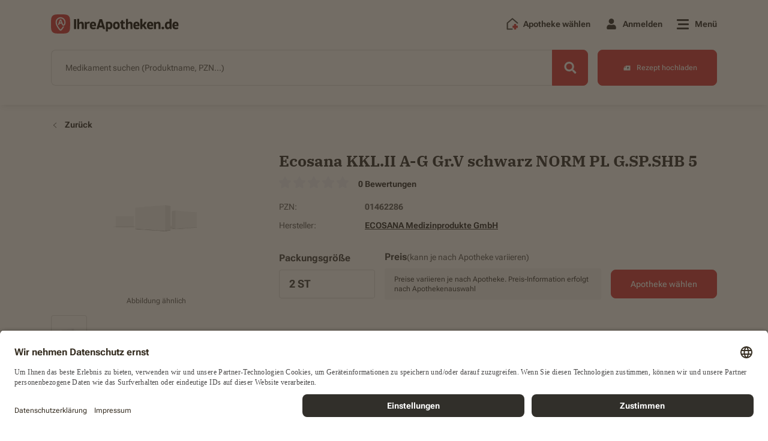

--- FILE ---
content_type: text/html; charset=UTF-8
request_url: https://ihreapotheken.de/produkt/ecosana-kklii-a-g-grv-schwarz-norm-pl-gspshb-5/01462286
body_size: 12794
content:
	
	<!DOCTYPE html>
<html lang="de" prefix="og: https://ogp.me/ns# fb: https://ogp.me/ns/fb#">
	<head>
		<meta charset="UTF-8">
		<meta name="viewport" content="width=device-width, initial-scale=1.0">
		<meta name="format-detection" content="telephone=no">
		<meta http-equiv="x-ua-compatible" content="IE=edge">
		<link rel="dns-prefetch" href="https://www.google-analytics.com">
		<link rel="dns-prefetch" href="https://maps.googleapis.com">
		<link rel="dns-prefetch" href="https://www.googletagmanager.com">
		<link rel="dns-prefetch" href="https://walker.p.elbwalkerapis.com">
		<link rel="dns-prefetch" href="https://static.hotjar.com">
		<link rel="dns-prefetch" href="https://script.hotjar.com">
		<link rel="dns-prefetch" href="https://project-file.p.elbwalkerapis.com">
		<link rel="dns-prefetch" href="https://connect.facebook.net">
		<link rel="dns-prefetch" href="https://bat.bing.com">
		<link rel="dns-prefetch" href="https://az416426.vo.msecnd.net">
		<link href="https://www.googletagmanager.com" rel="preconnect" crossorigin="anonymous">
		<link href="https://images.ihreapotheken.de" rel="preconnect" crossorigin="anonymous">
		<link href="https://img.ihreapotheken.de" rel="preconnect" crossorigin="anonymous">
		<link rel="preconnect" href="//app.usercentrics.eu">
		<link rel="preconnect" href="//api.usercentrics.eu">
		<link rel="preload" href="//app.usercentrics.eu/browser-ui/latest/loader.js" as="script">
		<link rel="preload" href="https://img.ihreapotheken.de/fonts/denwerk_fonts.css" as="style" onload="this.onload=null;this.rel='stylesheet'"> 
				<meta name="google-site-verification" content="B2hY_ZBqXeh6aNX3OMxNXDN0jYGrELCQE-QHVGLnMvU">
		<meta name="robots" content="index,follow">
				<meta property="og:title" content="Ecosana KKL.II A-G Gr.V schwarz... | 2 ST | Jetzt bestellen! ►">
<meta property="og:type" content="website">
<meta property="og:description" content="Bestellen Sie Ecosana KKL.II A-G Gr.V schwarz NORM PL G.SP.SHB 5 | 2 ST | bei iA.de. Lieferung meist noch am selben Tag.">
<meta property="og:price" content="">
<meta property="og:image" content="https://img.ihreapotheken.de/500/01462286.jpg">
<meta property="og:image:width" content="512">
<meta property="og:image:height" content="512">
<meta property="og:url" content="https://ihreapotheken.de/produkt/ecosana-kklii-a-g-grv-schwarz-norm-pl-gspshb-5/01462286">
<meta property="og:site_name" content="IhreApotheken.de">
<meta property="og:locale" content="de_DE">
<meta name="twitter:card" content="summary">
<meta name="twitter:site" content="@ihreapotheken">
<meta name="twitter:url" content="https://ihreapotheken.de/produkt/ecosana-kklii-a-g-grv-schwarz-norm-pl-gspshb-5/01462286">
<meta name="twitter:title" content="Ecosana KKL.II A-G Gr.V schwarz... | 2 ST | Jetzt bestellen! ►">
<meta name="twitter:description" content="Bestellen Sie Ecosana KKL.II A-G Gr.V schwarz NORM PL G.SP.SHB 5 | 2 ST | bei iA.de. Lieferung meist noch am selben Tag.">
<meta name="twitter:image" content="https://img.ihreapotheken.de/500/01462286.jpg">
<meta property="fb:app_id" content="156923662622388">		<link rel="apple-touch-icon" sizes="120x120" href="https://img.ihreapotheken.de/fec/meta/apple-touch-icon-120x120.png">
<link rel="apple-touch-icon" sizes="76x76" href="https://img.ihreapotheken.de/fec/meta/apple-touch-icon-76x76.png">
<link rel="apple-touch-icon" sizes="57x57" href="https://img.ihreapotheken.de/fec/meta/apple-touch-icon-57x57.png">
<link rel="apple-touch-icon" sizes="60x60" href="https://img.ihreapotheken.de/fec/meta/apple-touch-icon-60x60.png">
<link rel="apple-touch-icon" sizes="72x72" href="https://img.ihreapotheken.de/fec/meta/apple-touch-icon-72x72.png">
<link rel="apple-touch-icon" sizes="114x114" href="https://img.ihreapotheken.de/fec/meta/apple-touch-icon-114x114.png">
<link rel="apple-touch-icon" sizes="144x144" href="https://img.ihreapotheken.de/fec/meta/apple-touch-icon-144x144.png">
<link rel="apple-touch-icon" sizes="152x152" href="https://img.ihreapotheken.de/fec/meta/apple-touch-icon-152x152.png">
<link rel="apple-touch-icon" sizes="180x180" href="https://img.ihreapotheken.de/fec/meta/apple-touch-icon-180x180.png">
<link rel="shortcut icon" type="image/png" sizes="196x196" href="https://img.ihreapotheken.de/fec/meta/favicon-196x196.png">
<link rel="shortcut icon" type="image/png" sizes="128x128" href="https://img.ihreapotheken.de/fec/meta/favicon-128x128.png">
<link rel="shortcut icon" type="image/png" sizes="96x96" href="https://img.ihreapotheken.de/fec/meta/favicon-96x96.png">
<link rel="shortcut icon" type="image/png" sizes="32x32" href="https://img.ihreapotheken.de/fec/meta/favicon-32x32.png">
<link rel="shortcut icon" type="image/png" sizes="16x16" href="https://img.ihreapotheken.de/fec/meta/favicon-16x16.png">
<link rel="manifest" crossorigin="use-credentials" href="https://ihreapotheken.de/manifest.json">
<link rel="apple-touch-icon" href="https://img.ihreapotheken.de/fec/meta/android-chrome-192x192.png">
<link rel="apple-touch-startup-image" href="https://img.ihreapotheken.de/fec/meta/android-chrome-192x192.png">
<meta name="apple-mobile-web-app-capable" content="yes">
<meta name="apple-mobile-web-app-status-bar-style" content="default">
<meta name="apple-mobile-web-app-title" content="IhreApotheken.de">
<meta name="mobile-web-app-capable" content="yes">
<meta name="msapplication-TileImage" content="https://img.ihreapotheken.de/fec/meta/mstile-310x310.png">
<meta name="msapplication-TileColor" content="#FFFFFF">
<meta name="theme-color" content="#FFFFFF">
<meta name="google-site-verification" content="R_ZRx3puBEh6NEHEtGWijHRXPuRFEWrob6qRCHdqX3o">
		        <link rel="canonical" href="https://ihreapotheken.de/produkt/ecosana-kklii-a-g-grv-schwarz-norm-pl-gspshb-5/01462286"/>
		<title>Ecosana KKL.II A-G Gr.V schwarz... | 2 ST | Jetzt bestellen! ►</title>
		<meta name="description" content="Bestellen Sie Ecosana KKL.II A-G Gr.V schwarz NORM PL G.SP.SHB 5 | 2 ST | bei iA.de. Lieferung meist noch am selben Tag.">
		<meta name="version" content="###VERSION###">
				<script async class="elbwalker" data-project="AQ9CJEV" src="https://walker.p.elbwalkerapis.com/walker.js"></script>
						<script>
	window.dataLayer = window.dataLayer || [];
window.GA4EventsBeforeInit = [];
window.globals = {
selectedPharmacyID: "",
isMobile: /(android|bb\d+|meego).+mobile|avantgo|bada\/|blackberry|blazer|compal|elaine|fennec|hiptop|iemobile|ip(hone|od)|ipad|iris|kindle|Android|Silk|lge |maemo|midp|mmp|netfront|opera m(ob|in)i|palm( os)?|phone|p(ixi|re)\/|plucker|pocket|psp|series(4|6)0|symbian|treo|up\.(browser|link)|vodafone|wap|windows (ce|phone)|xda|xiino/i.test(navigator.userAgent) || /1207|6310|6590|3gso|4thp|50[1-6]i|770s|802s|a wa|abac|ac(er|oo|s\-)|ai(ko|rn)|al(av|ca|co)|amoi|an(ex|ny|yw)|aptu|ar(ch|go)|as(te|us)|attw|au(di|\-m|r |s )|avan|be(ck|ll|nq)|bi(lb|rd)|bl(ac|az)|br(e|v)w|bumb|bw\-(n|u)|c55\/|capi|ccwa|cdm\-|cell|chtm|cldc|cmd\-|co(mp|nd)|craw|da(it|ll|ng)|dbte|dc\-s|devi|dica|dmob|do(c|p)o|ds(12|\-d)|el(49|ai)|em(l2|ul)|er(ic|k0)|esl8|ez([4-7]0|os|wa|ze)|fetc|fly(\-|_)|g1 u|g560|gene|gf\-5|g\-mo|go(\.w|od)|gr(ad|un)|haie|hcit|hd\-(m|p|t)|hei\-|hi(pt|ta)|hp( i|ip)|hs\-c|ht(c(\-| |_|a|g|p|s|t)|tp)|hu(aw|tc)|i\-(20|go|ma)|i230|iac( |\-|\/)|ibro|idea|ig01|ikom|im1k|inno|ipaq|iris|ja(t|v)a|jbro|jemu|jigs|kddi|keji|kgt( |\/)|klon|kpt |kwc\-|kyo(c|k)|le(no|xi)|lg( g|\/(k|l|u)|50|54|\-[a-w])|libw|lynx|m1\-w|m3ga|m50\/|ma(te|ui|xo)|mc(01|21|ca)|m\-cr|me(rc|ri)|mi(o8|oa|ts)|mmef|mo(01|02|bi|de|do|t(\-| |o|v)|zz)|mt(50|p1|v )|mwbp|mywa|n10[0-2]|n20[2-3]|n30(0|2)|n50(0|2|5)|n7(0(0|1)|10)|ne((c|m)\-|on|tf|wf|wg|wt)|nok(6|i)|nzph|o2im|op(ti|wv)|oran|owg1|p800|pan(a|d|t)|pdxg|pg(13|\-([1-8]|c))|phil|pire|pl(ay|uc)|pn\-2|po(ck|rt|se)|prox|psio|pt\-g|qa\-a|qc(07|12|21|32|60|\-[2-7]|i\-)|qtek|r380|r600|raks|rim9|ro(ve|zo)|s55\/|sa(ge|ma|mm|ms|ny|va)|sc(01|h\-|oo|p\-)|sdk\/|se(c(\-|0|1)|47|mc|nd|ri)|sgh\-|shar|sie(\-|m)|sk\-0|sl(45|id)|sm(al|ar|b3|it|t5)|so(ft|ny)|sp(01|h\-|v\-|v )|sy(01|mb)|t2(18|50)|t6(00|10|18)|ta(gt|lk)|tcl\-|tdg\-|tel(i|m)|tim\-|t\-mo|to(pl|sh)|ts(70|m\-|m3|m5)|tx\-9|up(\.b|g1|si)|utst|v400|v750|veri|vi(rg|te)|vk(40|5[0-3]|\-v)|vm40|voda|vulc|vx(52|53|60|61|70|80|81|83|85|98)|w3c(\-| )|webc|whit|wi(g |nc|nw)|wmlb|wonu|x700|yas\-|your|zeto|zte\-/i.test(navigator.userAgent.substr(0, 4)),
isTablet: /(ipad|tablet|(android(?!.*mobile))|(windows(?!.*phone)(.*touch))|kindle|playbook|silk|(puffin(?!.*(IP|AP|WP))))/.test(navigator.userAgent.toLowerCase()) || navigator.userAgent.match(/Mac/) && navigator.maxTouchPoints && navigator.maxTouchPoints > 2,
isIOS: (/iPad|iPhone|iPod/.test(navigator.platform) || (navigator.platform === 'MacIntel' && navigator.maxTouchPoints > 1)) && !window.MSStream || (/\b(iPad|iPhone|iPod)\b/.test(navigator.userAgent) && /WebKit/.test(navigator.userAgent) && !/Edge/.test(navigator.userAgent) && !window.MSStream),
pharmacySlug: "",
afterLoadFunctions: [],
translations: [],
isLandscape: false,
slidersAutoplayList: [],
pharmacy:null,
keys: {
CHECKOUT_API_KEY: 'b462793e326bdf3e83628de61e00fa3e11411ecf47eb203807234c508697dae9',
MICROSERVICE_API_BASE: 'https://api.ia.de',
RECAPTCHA_KEY: '6LcCcZcUAAAAAGYZzGBINd6j778raJDeecYudeO6',
FEC_V1_SENTRY_DSN: 'https://js.sentry-cdn.com/14a86df429122de9dc29eb15a6fe2098.min.js'

}
};
if (navigator.userAgent.indexOf("Windows") && window.innerWidth >= 1366) {
window.globals.isTablet = false;
}
</script>
		<script>
	window.globals.translations = {
x_products: "X Das Produkt",
is_already_in_the_shopping_cart: "ist bereits im Warenkorb",
has_been_added_to_your_cart: "wurde zu Ihrem Warenkorb hinzugefügt",
monday: "Montag",
tuesday: "Dienstag",
wednesday: "Mittwoch",
thursday: "Donnerstag",
friday: "Freitag",
saturday: "Samstag",
sunday: "Sonntag",
show_less: "Weniger anzeigen",
view_details: "Details anzeigen",
your_geographical_location: "Ihre geografische Lage",
no_data: "Keine Daten!",
distance: "Entfernung",
pharmacy: "apotheke",
select_pharmacy: "Apotheke auswählen",
offers_messenger_delivery: "Bietet Botenlieferung an",
closed_today: "Derzeit geschlossen!",
blocked_geolocation_service: "Sie haben den Ortungsdienst in Ihrem Browser blockiert!",
please_enter: "Bitte eingeben",
street: "Straße",
streetNumber: "Hausnummer",
place: "Ort",
choose_pharmacy: "Apotheke wählen",
add_another_recipe: "Weiteres Rezept hinzufügen",
drag_picture_here: "Bild hier rein ziehen",
upload_rezept: "Rezept hochladen",
we_are_sorry: "Es tut uns leid",
is_invalid_allowed_extensions_are: "ist ungültig, erlaubte Dateiformate sind",
error_please_contact_webmaster: "Es ist ein Fehler aufgetreten. Bitte kontaktieren Sie den Webmaster!",
products: "produkte",
product: "produkt",
search: "suche",
cart: "warenkorb",
maximum_amount: "Dieses Produkt können Sie nicht mehr als %x% mal in den Warenkorb legen.",
checkout: "bestellung",
show_all_results: "Alle Ergebnisse für XXXXX anzeigen",
address_is_not_valid: "Adresse ist nicht gültig",
fill: "Bitte füllen Sie die",
field: "Feld aus.",
you_have_successfully_sent_your_request: "Sie haben Ihre Anfrage erfolgreich gesendet. Vielen Dank.",
passwords_do_not_match: "Die Passwörter stimmen nicht überein.",
new_passwords_do_not_match: "Neue Passwörter stimmen nicht überein.",
this_email_is_already_in_use: "Diese E-Mail-Adresse wird bereits verwendet.",
do_you_really_want_to_delete_this_address: "Möchten Sie diese Adresse wirklich löschen?",
cannot_delete_account: "Konto löschen nicht möglich",
delete_account_message_1: "Ihr Konto kann derzeit nicht gelöscht werden, da sich noch offene Vorbestellungen darin befinden. Sie können Ihr Konto nach der Bestellabwicklung löschen.",
permanently_delete_account: "Konto endgültig löschen?",
delete_account_message_2: "Möchten Sie Ihr Konto bei IhreApotheken.de wirklich endgültig löschen? Wenn Sie “Konto löschen” auswählen, erhalten Sie eine E-Mail mit einem Bestätigungslink.",
delete: "löschen",
useraccount: "useraccount",
an_error_occured_while_deleting_the_user_account: "Beim Löschen des Benutzerkontos ist ein Fehler aufgetreten",
there_are_no_products_in_your_shopping_cart: "Sie haben momentan keine Produkte in Ihrem Warenkorb.",
open: "öffnen,",
closed: "Geschlossen",
password_strength_weak: "Passwort ist schwach",
password_strength_good: "Passwort ist gut",
password_strength_strong: "Passwort ist stark",
password_length_error: "Das Passwort muss mindestens 8 Zeichen lang sein.",
to: "bis",
password_difficulty_error: "Das Passwort muss mindestens 8 Zeichen lang sein und 1 Großbuchstaben, 1 Kleinbuchstaben und 1 Zahl enthalten",
before_you_can_add_product_to_the_shopping_cart: "Bevor Sie ein Produkt in den Warenkorb legen können, müssen Sie Ihre Apotheke ausgewählt haben",
unknown_email_address: "Unbekannte E-Mail-Adresse",
free_delivery: "Kostenfreie Lieferung",
free: "Kostenfrei",
recipe_succesfully_added: "Ihr Rezept wurde erfolgreich zum Warenkorb hinzugefügt.",
product_succesfully_added: "Ihr Produkt wurde erfolgreich zum Warenkorb hinzugefügt.",
and: "und",
please_login_with_your_access_data_or_order_as_guest: "Bitte melden Sie sich mit Ihren Zugangsdaten an oder bestellen Sie als Gast.",
from: "von",
apofinder_no_results: "Die Suche nach der %SEARCHTERM% ergab keine Treffer",
new_update_found: "NEUES Update gefunden!",
back_to_homepage: "Zurück zur Startseite",
cant_be_blank: "darf nicht leer sein.",
registration_accept_terms: "Bitte akzeptieren Sie unsere Nutzungsbedingungen und Datenschutzhinweise",
registration_invalid_email: "Dies ist keine gültige E-Mail-Adresse. Bitte prüfen Sie Ihre Eingabe.",
logout_message: "Sie haben sich erfolgreich abgemeldet.",
update_failed: "Update fehlgeschlagen!",
error: "Fehler",
this_prescription_has_already_been_added_to_your_cart: "Dieses Rezept wurde Ihrem Warenkorb bereits hinzugefügt",
close: "schließen",
this_product_is_not_available: "Dieses Produkt ##### ist nicht verfügbar in deiner Apotheke.",
this_products_arent_available: "Die folgenden Produkte mit der PZN: ##### sind aktuell nicht in Ihrer Apotheke verfügbar.",
file_is_to_big_error: "Die Datei ###### übersteigt die zulässige Größe von 4 MB. Bitte reduzieren Sie die Dateigröße oder laden Sie eine andere Datei hoch.",
sort_by2: "Sortieren",
telephone_validation_too_long: "Die maximale Zeichenanzahl wurde überschritten. Bitte geben Sie eine Rufnummer mit max. 20 Zeichen ein.",
telephone_validation_too_short: "Die Telefonnummer ist zu kurz. Bitte kontrollieren Sie Ihre Eingabe.",
telephone_validation_invalid_phone: "Bitte kontrollieren Sie Ihre Eingabe. Es sind nur Nummern erlaubt.",
price_has_changed: "Der aktuelle Preis wird Ihnen in Warenkorb angezeigt.",
price_has_changed_title: "Ihr Warenkorb hat sich geändert.",
price_of_product_has_changed: "Der Preis eines Produkts hat sich geändert.",
search_medications: "Medikament suchen",
wrong_plz: "wrong_plz",
leading_letter: "Bitte geben Sie zuerst die Hausnummer und dann den Buchstaben ein.",
missing_integer: "Die Hausnummer muss aus mindestens einer Zahl bestehen.",
no_pharmacy_was_found_message: "Es wurde keine Apotheke gefunden mit den gesuchten Kriterien. Bitte versuchen Sie es in einer anderen Region.",
package_size: "Packungsgröße",
productname: "Produktname",
please_enter2: "Bitte geben Sie eine",
place2: "oder einen Ort ein.",
added_to_the_cart: "Zum Warenkorb hinzugefügt",
add_to_cart_ffp2_title: "Ihr Nachweis wurde erfolgreich dem Warenkorb hinzugefügt.",
note_text: "Wichtiger Hinweis für das Apotheken-Team: Sollten Sie einen Nachweis eines Risikofaktors erhalten, handelt es sich dabei um die Vorbestellung von kostenlosen FFP2-Masken eines Risikogruppen-Angehörigen.",
only_4_prescriptions_allowed_message: "Es können maximal 4 Rezepte pro Bestellung übertragen werden. Für weitere Rezepte müssen Sie eine weitere Bestellung ausführen.",
geolocation_service_error_message: "Die Ortung war nicht möglich. Bitte geben Sie einen Ort oder PLZ ein.",
products_shown: "gezeigten Produkten",
left: "übrig",
pickup: "Abholung",
messenger_service: "Botendienst",
selected_format: "Das gewählte Dateiformat",
format_invalid: "ist leider ungültig.",
correct_format: "Bitte wählen Sie für den Upload Ihres Rezepts eines der folgenden Dateiformate aus: .jpg, .jpeg, .png, .pdf",
only_numbers: "Es sind nur Zahlen erlaubt",
no_address_message: "no_address_message",
hello: "Hallo",
themenshops: "themenuebersicht",
markenshops: "markenuebersicht",
no_information: "Keine Angabe"
};
</script>

								  <link rel="stylesheet" href="/build/style-pages-product-detail.min.css?f688152c0ab5f0103c26">
	</head>
	<body
		class="">
		<!-- Notifications -->
		<div id="Notifications" class="notifications"></div>
				
		<header  class="has-search" >
			<div class="container">   
	
	
	
	

<!-- Navigation -->
<div class="navigation-wrapper" id="NavigationWrapper">
	<nav class="navigation" id="Navigation">
		<a href="/" class="navigation-brand">
			<img src="https://img.ihreapotheken.de/fec/logos/iade-brand-new.svg?force_format=svg" class="desktop-logo img-fluid" alt="IhreApotheken.de logo" id="nav-logo" height="32" />
		</a>
		<ul class="navigation-list ">
							<li>
					<a href="/apofinder" class="nav-link">
						<img src="https://img.ihreapotheken.de/fec/icons/add-pharmacy-regular-full-color.svg?force_format=svg" alt="pharmacy" width="20" />
						<span class="label">Apotheke wählen</span>
					</a>
				</li>
									<li class="">
									<!-- Login Popup -->
					<div class="navigation-popup navigation-popup-centered" id="LoginPopup">
						<button type="button" class="navigation-popup-close" id="LoginPopupCloseToggle" name="Close" aria-label="Close popup">
							<span aria-hidden="true"></span>
  						<span aria-hidden="true"></span>
						</button>
						<div class="navigation-popup-content">
							<div class='title'>Willkommen, </div><div class='subtitle'>bitte <b>melden</b> Sie sich hier <b>an</b>.</div>
							<div id="HeaderLoginNotificationsContainer" class="d-none loginNotificationsContainer"></div>
							<form id="HeaderLoginForm">
								<div class="input-field validation-field mb-20">
									<input type="text" id="HeaderLoginUsername" name="[email]" value="" autocomplete="username" placeholder="E-Mail-Adresse"/>
									<label for="HeaderLoginUsername" class="field-label">
										E-Mail-Adresse
									</label>
									<div class="messages"></div>
								</div>
								<div class="input-field password-field validation-field mb-20">
									<input type="password" id="HeaderLoginPassword" name="[password]" autocomplete="current-password" placeholder="Passwort"/>
									<label for="HeaderLoginPassword" class="field-label">
										Passwort
									</label>
									<span class="show-password">
										<i class="fad fa-eye"></i>
										<i class="fad fa-eye-slash"></i>
									</span>
									<div class="messages"></div>
								</div>
								<div class="row align-items-center">
									<div class="col">
										<div class="checkbox-field mb-24" id="HeaderLoginRememberMeContainer">
											<label for="HeaderLoginRememberMe">
												<input type="checkbox" id="HeaderLoginRememberMe" name="_remember_me" value="on"/>
												<span class="checkmark"></span>
												<span>An mich erinnern</span>
											</label>
										</div>
									</div>
									<div class="col d-md-none">
										<div class="password-recovery">
											<a href="/resetting/request">
												Passwort vergessen?
											</a>
										</div>
									</div>
								</div>
								<button type="button" id="HeaderLoginBtn" class="btn btn-primary btn-block">
									Anmelden
								</button>
							</form>
							<div class="action d-none d-md-block">
								<a href="/resetting/request">
									Passwort vergessen?
								</a>
							</div>
							<div class="action d-md-none">
								Neu bei IhreApotheken.de?
								<a href="/register">Jetzt registrieren.</a>
							</div>
						</div>
						<div class="navigation-popup-additional d-none d-md-block">
							Neu bei IhreApotheken.de?
							<a href="/register">Jetzt registrieren</a>
						</div>
					</div>
					<div class="nav-link nav-popup-link dialog-trigger" id="LoginPopupShowToggle">
						<i class="fas fa-user fa-fw fa-lg"></i>
						<span class="label">
							Anmelden
						</span>
						<div class="navigation-popup-before" id="LoginPopupAddOn"></div>
					</div>
							</li>
			<li class="">
				<div class="nav-link nav-popup-link dialog-trigger" id="MenuShowToggle">
					<div class="hamburger">
						<span></span>
						<span></span>
						<span></span>
					</div>
					<span class="label">
						Menü
					</span>
				</div>
			</li>
		</ul>
	</nav>
	<div class="menu " id="Menu">
		<div class="menu-close" id="MenuCloseToggle">
			<span></span>
			<span></span>
		</div>
		<div class="container">
			<div class="row">
				<div class="col-md-3">
					<span class="menu-title">Beliebte Funktionen</span>
					<ul class="menu-list popular-functions">
						<li>
							<a href="/apofinder">
								<span class="icon apofinder-icon">
									<i class="fad fa-map-marked-alt fa-fw"></i>
								</span>
								<span class="label">
																			Apotheke auswählen
																	</span>
							</a>
						</li>
													<li>
								<a href="/produkte">
									<span class="icon shop-page-icon">
										<i class="fad fa-prescription-bottle-alt fa-fw"></i>
									</span>
									<span class="label">
										Alle Produkte
									</span>
								</a>
							</li>
												<li>
							<a href="/faq">
								<span class="icon faq-icon">
									<img src="https://img.ihreapotheken.de/fec/icons/faq-solid-black.svg?force_format=svg" loading="lazy" alt="Ihreapotheken.de" width="28" >
								</span>
								<span class="label">
									Häufige Fragen
								</span>
							</a>
						</li>
					</ul>
				</div>
				<div class="col-md-3">
					<span class="menu-title">Meine Apotheke</span>
					<ul class="menu-list">
						<li>
							<a href="/themenuebersicht">Themenwelten</a>
						</li>
						<li>
							<a href="/markenuebersicht">Empfohlene Marken</a>
						</li>
																	</ul>
				</div>
				<div class="col-md-3">
					<span class="menu-title">Mein Konto</span>
					<ul class="menu-list">
																			<li class="anon-item">
								<a href="/login">Login</a>
							</li>
							<li class="anon-item">
								<a href="/register">Registrieren</a>
							</li>
							<li class="user-item">
								<a href="/epaper" id="EpaperMenuItem">
									my life E-Paper
								</a>
							</li>
											</ul>
				</div>
				<div class="col-md-3">
					<span class="menu-title">IhreApotheken.de</span>
					<ul class="menu-list last">
						<li>
							<a href="/karriere">Jobs &amp; Karriere</a>
						</li>
						<li>
							<a href="/ueber-uns">Über uns</a>
						</li>
						<li>
							<a href="/themenuebersicht/lokaleapotheke">Ihre Vorteile</a>
						</li>
						<li>
							<a href="/kontakt">Kontakt</a>
						</li>
						<li>
							<a href="/datenschutz">Datenschutzbestimmungen</a>
						</li>
						<li>
							<a href="/impressum">Impressum</a>
						</li>
						<li>
							<a href="/barrierefreiheitserklarung">Barrierefreiheitserklärung</a>
						</li>
					</ul>
				</div>
			</div>
		</div>
	</div>
			<div class="quick-search" id="QuickSearch">
			<form id="QuickSearchForm">
				<div class="input-group-field">
					<div class="input-field">
						<input type="text" id="QuickSearchProductsInput" name="search" autocomplete="off" required placeholder="Medikament suchen">
						<label for="QuickSearchProductsInput" class="field-label">
							<span class="d-md-none">Medikament suchen...</span>
							<span class="d-none d-md-block">Medikament suchen (Produktname, PZN...)</span>
						</label>
						<div class="messages"></div>
					</div>
					<button type="button" class="btn-barcode-scanner" id="BarcodeScannerButtonQuickSearch">
						<i class="fas fa-barcode-alt"></i>
						<span>SCAN</span>
					</button>
					<button type="button" class="btn btn-search btn-action" aria-label="Search">
						<i class="fas fa-search fa-fw" aria-hidden="true"></i>
					</button>
					<div class="loading d-none"></div>
					<span class="delete-tag d-none">&times;</span>
					<div class="products-autocomplete-results d-none">
						<ul class="results-list"></ul>
					</div>
				</div>
			</form>
			<a class="btn btn-prescriptions-upload "  href="/themenuebersicht/rezepte-upload" >
				<span class="icon"></span>
				<span class="d-none d-md-inline-block">Rezept hochladen</span>
				<span class="d-inline-block d-md-none">Rezept</span>
			</a>
		</div>
	</div>
				</div>
											</header>

			<main>
								
				  <div id="barcodeScannedNotification" class="alert alert-success register-alert d-none">
    <div class="icon">
      <i class="fad fa-check-circle fa-fw" style="--fa-primary-color: #ffffff; --fa-secondary-color: #248232; --fa-secondary-opacity: 1;"></i>
    </div>
    <p>Barcode erfolgreich gescannt</p>
  </div>
  <input type="hidden" value="product" id="PageTypeValue">
  <section class="section-default"
           id="Product"
           data-name="Ecosana KKL.II A-G Gr.V schwarz NORM PL G.SP.SHB 5"
           data-pzn="01462286"
           data-price="0.00"
           data-productimagelink="https://img.ihreapotheken.de/500/01462286.jpg"
           data-manufacturer="ECOSANA Medizinprodukte GmbH"
           data-volume="2 ST"
                      data-category=""
           data-product-type="otc"
           data-coupon="">
    <div class="container">
      <div class="product-detail">
        <div class="row">
          <div class="col-12">
            <a href="javascript:history.back()" class="go-back-link">
              <i class="fal fa-chevron-left fa-fw"></i>
              <span>Zurück</span>
            </a>
          </div>
        </div>
        <div class="row">
          <div class="col-lg-4">
            <div class="product-detail__photos">
	<div class="photo">
				<figure data-src="https://img.ihreapotheken.de/500/01462286.jpg?width=300">
      <picture>
        <source media="(min-width: 1200px)" srcset="https://img.ihreapotheken.de/500/01462286.jpg?width=300">
        <source media="(min-width: 992px)" srcset="https://img.ihreapotheken.de/500/01462286.jpg?width=290">
        <source media="(min-width: 768px)" srcset="https://img.ihreapotheken.de/500/01462286.jpg?width=219">
        <source media="(min-width: 576px)" srcset="https://img.ihreapotheken.de/500/01462286.jpg?width=120">
        <source media="(min-width: 0px)" srcset="https://img.ihreapotheken.de/500/01462286.jpg?width=120">
        <img src="https://img.ihreapotheken.de/500/01462286.jpg?width=300" alt="Ecosana KKL.II A-G Gr.V schwarz NORM PL G.SP.SHB 5" class="product-img" />
      </picture>
		</figure>
    <span class="note">
      Abbildung ähnlich
    </span>
	</div>

	<div class="media-container desktop">
		<div class="media-wrapper active" data-src="https://img.ihreapotheken.de/500/01462286.jpg" data-type="photo">
			<img src="https://img.ihreapotheken.de/500/01462286.jpg?width=60" alt="Ecosana KKL.II A-G Gr.V schwarz NORM PL G.SP.SHB 5" />
		</div>

			</div>

	</div>
          </div>
          <div class="col-lg-8">
            <div class="product-detail__information  product-detail__information--desktop ">
    <h1 class="title">
        Ecosana KKL.II A-G Gr.V schwarz NORM PL G.SP.SHB 5
    </h1>
            <div id="ProductReviewAverageRating"></div>
                    <ul class="information-list">
        <li>
        <span class="label">
            PZN:
        </span>
        01462286
        </li>
        <li>
        <span class="label">
            Hersteller:
        </span>
        <a href="/produkte?manufacturer=4716">
            ECOSANA Medizinprodukte GmbH
        </a>
        </li>
                    </ul>
    </div>            <div class="product-detail__add-to-cart">
		<div class="calculation-and-action">
		<div class="variations">
			<label for="package_size" class="title">
				Packungsgröße
			</label>
			<div class="dropdown single-dropdown" id="ProductVariationsDropdown">
				<button class="btn btn-dropdown" type="button" data-toggle="dropdown" id="package_size" aria-haspopup="true" aria-expanded="false">
					<span class="label">
						2 ST
					</span>
					<span class="icons">
						<i class="far fa-chevron-down fa-fw"></i>
					</span>
				</button>
				<div class="dropdown-menu">
											<a class="dropdown-item " href="#">
															<div class="dosage">
									2 ST
								</div>
																						<div class="price">
																			<div class="base-price">
											inkl. MwSt.
																					</div>
																											</div>
								<div class="total ">
																	</div>
													</a>
									</div>
			</div>
		</div>
				<div class="pricing">
			<div class="title ">
				Preis
									<span class="additional-info">(kann je nach Apotheke variieren)</span>
							</div>
												<div class="information">
						Preise variieren je nach Apotheke.
						Preis-Information erfolgt nach Apothekenauswahl
					</div>
												</div>
					<div class="action">
					    <a href="javascript:void(false)" data-pzn="01462286" class="btn btn-primary apofinder-button">
			Apotheke wählen
		</a>
				</div>
			</div>
	<div class="alert alert-warning max-amount-alert">
		<i class="fad fa-exclamation-triangle fa-fw" style="--fa-primary-color: #8e6c00; --fa-secondary-color: #8e6c00;"></i>
		Dieses Produkt befindet sich bereits in Ihrem Warenkorb. Die maximale Bestellmenge für dieses Produkt wurde daher aus arzneimittelrechtlichen Gründen erreicht.
	</div>
	<div class="action">
		<button id="ToTheCart" class="to-the-cart btn btn-primary d-none">Zum Warenkorb</button>
	</div>
	</div>
                      </div>
        </div>
      </div>
              


<div class="product-detail__additional-information">
			<div class="menu">
			<ul class="nav">
																					<li class="nav-item active" data-type="product-review" id="NavItemProductReview">
						<a class="nav-link">
							<span class="icon">
								<img src="/build/images/product-review/star.svg" alt="Icon for Produktbewertungen"/>
							</span>
							Produktbewertungen
						</a>
					</li>
							</ul>
		</div>
		<div class="content">
																<div class="tab tab-product-review " data-type="product-review" id="TabProductReview">
					<div id="ProductReview"></div>
				</div>
					</div>
	</div>
	<div class="product-detail__pflichtangaben" id="pflichtangaben">
		<h2>Details &amp; Pflichtangaben</h2>
		<div class="tab tab-details" data-type="details" id="TabDetails">
			<div class="row">
				<div class="col-md-4">
					<ul class="nav" id="DetailsTab" role="tablist">
													<li role="presentation">
								<a id="RequiredFieldsTab" data-toggle="tab" href="#RequiredFields" role="tab" tab-index="0" aria-controls="RequiredFields" aria-selected="false">
									<h3>Pflichtangaben</h3>
									<i class="fal fa-chevron-right"></i>
								</a>
							</li>
																									<li role="presentation">
								<a id="ProductDetailsTab" data-toggle="tab" href="#ProductDetails" role="tab" tab-index="0" aria-controls="ProductDetails" aria-selected="false">
									<h3>Details</h3>
									<i class="fal fa-chevron-right"></i>
								</a>
							</li>
																																											<li role="presentation">
								<a id="ImportantInstructionsTab" data-toggle="tab" href="#ImportantInstructions" role="tab" tab-index="0" aria-controls="ImportantInstructions" aria-selected="false">
									<h3>Wichtige Hinweise</h3>
									<i class="fal fa-chevron-right"></i>
								</a>
							</li>
																	</ul>
				</div>
				<div class="col-md-8">
					<div id="DetailsTabContent">
													<div class="tab-pane show active" id="RequiredFields" role="tabpanel" aria-labelledby="RequiredFieldsTab">
								<div class="description">
									<div class="item">
										<h3>Ecosana KKL.II A-G Gr.V schwarz NORM PL G.SP.SHB 5</h3>
									</div>
																																																														</div>
							</div>
																									<div class="tab-pane" id="ProductDetails" role="tabpanel" aria-labelledby="ProductDetailsTab">
								<div class="description">
									<div class="item">
										<strong>PZN</strong>:
										01462286
									</div>
									<div class="item">
										<strong>Anbieter</strong>:
										ECOSANA Medizinprodukte GmbH
									</div>
									<div class="item">
										<strong>Packungsgröße</strong>:
										2 ST
									</div>
																		<div class="item">
										<strong>Monopräparat</strong>:
																					Nein
																			</div>
								</div>
							</div>
																																											<div class="tab-pane" id="ImportantInstructions" role="tabpanel" aria-labelledby="ImportantInstructionsTab">
								<div class="description">
									<div class="item"><b>Hersteller Informationen:</b><br>ECOSANA Medizinprodukte GmbH, Heganger 16, 96103, Hallstadt, Deutschland, info@ecosana.de</div>
								</div>
							</div>
																	</div>
				</div>
			</div>
		</div>
	</div>
          </div>
  </section>

  
  
  
  			</main>

															
	



<footer class="redesign ">
		<div class="container">
		<div class="main-information">
			<div class="row">
								<div class=" col-lg-5 ">
					<div class="title">
						<div class="icon">
							<i class="fas fa-euro-sign fa-fw"></i>
						</div>
						<div class="label">
							Zahlarten
						</div>
					</div>
					<div class="payment">
													<img src="https://img.ihreapotheken.de/fec/logos/payment-providers.svg?force_format=svg" width="220"  loading="lazy" alt="IhreApotheken.de Paypal"/>
							<div class="information">
								Bitte beachten Sie, dass nicht jede Apotheke auf <a href='https://ihreapotheken.de/' class='exclude-external'>IhreApotheken.de</a> die Möglichkeit der Online-Zahlung zur Verfügung stellt. Die Bezahlung bei Abholung und die Bezahlung bei Botendienstlieferungen, sofern ein Botendienst in der von Ihnen ausgewählten Apotheke angeboten wird, ist immer möglich.
							</div>
											</div>
				</div>
				<div class=" col-lg-4 ">
					<div class="footer-delivery-mobile-app-container">
						<div class="delivery-wrapper">
							<div class="title">
								<div class="icon">
									<img src="https://img.ihreapotheken.de/fec/icons/truck-fast-solid-black.svg?force_format=svg" alt="Delivery" width="12"  style="width: auto"/>
								</div>
								<div class="label">
									Lieferarten
								</div>
							</div>
							<div class="delivery">
								<ul>
									<li>
										Abholung in der Apotheke
									</li>
																			<li>Botendienst</li>
																																					<li class="information">
											Nach Verfügbarkeit. Bitte beachten Sie, dass nicht alle Apotheken diesen Service anbieten.
										</li>
																	</ul>
							</div>
						</div>
						<div class="mobile-app-wrapper">
							<div class="title">
								<div class="icon">
									<img src="https://img.ihreapotheken.de/fec/icons/phone-regular-black.svg?force_format=svg" alt="phone" width="12"  style="width: auto"/>
								</div>
								<div class="label">
									Mobile App
								</div>
							</div>
							<div class="mobile-app">
								<a href="https://app.eu.adjust.com/1ghhvxjt?engagement_type=fallback_click&fallback=https%3A%2F%2Fihreapotheken.de%2Fthemenuebersicht%2Fe-rezept&redirect_macos=https%3A%2F%2Fihreapotheken.de%2Fthemenuebersicht%2Fe-rezept" class="app-store-button" target="_blank" aria-label="Jetzt im App Store herunterladen">
									<img src="https://img.ihreapotheken.de/fec/logos/app-store.svg?force_format=svg" alt="app store" width="110" />
								</a>
								<a href="https://app.eu.adjust.com/1ghhvxjt?engagement_type=fallback_click&fallback=https%3A%2F%2Fihreapotheken.de%2Fthemenuebersicht%2Fe-rezept&redirect_macos=https%3A%2F%2Fihreapotheken.de%2Fthemenuebersicht%2Fe-rezept" class="app-store-button" target="_blank" aria-label="Jetzt im Google Play Store herunterladen">
									<img src="https://img.ihreapotheken.de/fec/logos/google-play.svg?force_format=svg" alt="google play" width="110" />
								</a>
							</div>
						</div>
					</div>
				</div>
				<div class="col-lg-3">
					<div class="title">
						<div class="icon">
							<i class="fas fa-map-marker-alt fa-fw"></i>
						</div>
						<div class="label">
							IhreApotheken.de Informationen
						</div>
					</div>
					<div class="navigation">
						<ul>
							<li>
								<a href="/newsletter">
									Newsletter
								</a>
							</li>
							<li>
								<a href="/faq">
									FAQ
								</a>
							</li>
							<li>
								<a href="/kontakt">
									Kontakt
								</a>
							</li>
							<li>
								<a href="/nutzungsbedingungen">
									Nutzungsbedingungen
								</a>
							</li>
							<li>
								<a href="/datenschutz">
									Datenschutzbestimmungen
								</a>
							</li>
							<li>
								<a href="/impressum">
									Impressum
								</a>
							</li>
							<li>
								<a href="/ueber-uns">
									Über Uns
								</a>
							</li>
							<li>
								<a href="/karriere">
									Jobs &amp; Karriere
								</a>
							</li>
							<li class="d-none">
								<a id="CookieSettingsLink" href="javascript:void(false)">
									Cookie-Einstellungen
								</a>
							</li>
							<li>
								<a href="/barrierefreiheitserklarung">
									Barrierefreiheitserklärung
								</a>
							</li>
						</ul>
					</div>
				</div>
			</div>
		</div>
		<div class="other-information">
			<div class="row">
				<div class="col-lg-5">
					<div class="title">
						<div class="icon">
							<i class="fa fa-paper-plane fa-fw"></i>
						</div>
						<div class="label">
							Newsletter
						</div>
					</div>
					<div class="newsletter">
						<form class="newsletter-form" action="/newsletter" method="GET">
							<div class="input-group">
								<div class="form-group">
									<input type="email" name="email" class="form-control-classic newsletter-input" placeholder="E-Mail-Adresse" aria-label="E-Mail-Adresse">
								</div>
								<div class="input-group-action">
									<button type="submit" class="btn btn-action newsletter-button">
										<span>Anmelden</span>
									</button>
								</div>
							</div>
						</form>
					</div>
				</div>
				<div class="col-lg-4">
					<div class="title">
						<div class="icon">
							<i class="fas fa-hashtag fa-fw"></i>
						</div>
						<div class="label">
							Social Media
						</div>
					</div>
					<div class="socials">
						<ul>
							<li><a href="https://www.facebook.com/IhreApotheken.de" class="exclude-external" target="_blank" rel="noreferrer" aria-label="Besuchen Sie IhreApotheken auf Facebook"><img src="https://img.ihreapotheken.de/fec/logos/facebook.svg?force_format=svg" loading="lazy" alt="Facebook" width="24" /></a></li>
							<li><a href="https://www.instagram.com/ihreapotheken.de" class="exclude-external" target="_blank" rel="noreferrer" aria-label="Besuchen Sie IhreApotheken auf Instagram"><img src="https://img.ihreapotheken.de/fec/logos/instagram.svg?force_format=svg" loading="lazy" alt="Instagram" width="24" /></a></li>
						</ul>
					</div>
				</div>
				<div class="col-lg-3">
					<div class="title">
						<div class="icon">
							<img src="https://img.ihreapotheken.de/fec/icons/house-medical-solid-black.svg?force_format=svg" alt="house-medical" width="12"  style="width: auto"/>
						</div>
						<div class="label">
							Für Apotheken
						</div>
					</div>
					<div class="for-pharmacies">
												<span>Weitere Informationen zu IhreApotheke.de finden Sie auf der <a href="https://zukunftspakt-apotheke.de/" class="exclude-external" target="_blank" rel="noreferrer">Website des Zukunftspakt Apotheke</a>
						.</span>
					</div>
				</div>
			</div>
		</div>
		<div class="pricing-information" id="pricing-information">
				<ul class="price-list">
		<li>Unverbindliche Preisempfehlung des Herstellers (UVP). Bei zu Lasten der Krankenkasse abgegebenen Produkten: Apothekenerstattungspreis gemäß ifap Service-Institut für Ärzte und Apotheker GmbH, Stand 15.01.2026, d.h. Abrechnungspreis zulasten der gesetzlichen Krankenkassen nach § 129 Abs. 5 SGB V i.V.m. der Arzneimittelpreisverordnung, abzüglich eines Abschlags in Höhe von 5% zugunsten der Krankenkasse.</li>
		<li>Eigener Apothekenverkaufspreis.</li>
		<li>Höchstpreis im Januar der teilnehmenden Apotheken.</li>
		<li>Prozentuale Ersparnis gegenüber dem Streichpreis.</li>
		<li>Coupon-Einlösung nur bei teilnehmenden Apotheken und nur im Aktionszeitraum möglich. Nicht mit anderen Rabattaktionen kombinierbar. Keine Barauszahlung. Ein Coupon pro Einkauf einlösbar. Bei Tippfehlern oder Irrtümern keine Haftung.</li>
		<li>Nur mit ausgewählter Express-Apotheke.</li>
	</ul>
<ul class="delivery-list">
	<li>Botendienst vorbehaltlich des Angebots der Apotheke. Lieferzeitpunkt bei Botendienst abhängig von Produktverfügbarkeit und Botendienstkonditionen der Apotheke sowie vom Zeitpunkt der Bestellung. Abholung während der gewöhnlichen Öffnungszeiten Ihrer Apotheke vor Ort, vorbehaltlich Verfügbarkeit vom Hersteller.</li>
	<li>Betreiber des Portals und verantwortlich: IhreApotheken GmbH &amp; Co. KGaA, Amtsgericht Siegburg, HRB 16691</li>
	<li>Alle Preise inkl. MwSt. zzgl. eventueller Lieferkosten bei Botendienst, sofern von Ihrer Apotheke erhoben. Preisänderungen und Irrtum vorbehalten. Die Preise auf ihreapotheken.de können von den Preisen in gedruckten Werbemitteln (Kataloge, Anzeigen etc.) abweichen, und gelten nur bei Online-Bestellung unter ihreapotheken.de. Die Preise sind unterschiedlich in den stationären Partnerapotheken.</li>
	<li>Nur solange der Vorrat reicht.</li>
</ul>
		</div>
	</div>
</footer>
			
							<div>
    <input type="hidden" id="isUserLoggedIn" value="false">
    </div>
			
			<button id="ScrollToTop" aria-label="Scroll to top button">
				<i class="far fa-arrow-up" aria-hidden="true"></i>
			</button>

			  <script>
    window.common = {
      rating: '\u007B\u0022averageRating\u0022\u003A0,\u0022numberOfRatings\u0022\u003A0,\u0022comments\u0022\u003A\u005B\u005D,\u0022ratingBreakdown\u0022\u003A\u007B\u00221\u0022\u003A0,\u00222\u0022\u003A0,\u00223\u0022\u003A0,\u00224\u0022\u003A0,\u00225\u0022\u003A0\u007D\u007D',
      settings: {
        apiKey: 'b462793e326bdf3e83628de61e00fa3e11411ecf47eb203807234c508697dae9',
      }
    }
  </script>
  <script src="/build/script-pages-product-detail.min.js?dcd97740ddd66512669c" defer></script>
      <script src="/build/script-pages-product-detail-product-review.min.js?c6c718525886400df24c" defer></script>
    <script src="/build/script-pages-product-detail-product-review-average-rating.min.js?4a592e0d3337926348b2" defer></script>
  
			
			
			
					</body>
	</html>


--- FILE ---
content_type: text/css
request_url: https://ihreapotheken.de/build/style-pages-product-detail.min.css?f688152c0ab5f0103c26
body_size: 39759
content:
/*!
 * Bootstrap Grid v4.1.3 (https://getbootstrap.com/)
 * Copyright 2011-2018 The Bootstrap Authors
 * Copyright 2011-2018 Twitter, Inc.
 * Licensed under MIT (https://github.com/twbs/bootstrap/blob/master/LICENSE)
 */
@-ms-viewport {
  width: device-width;
}
html {
  box-sizing: border-box;
  -ms-overflow-style: scrollbar;
}

*,
*::before,
*::after {
  box-sizing: inherit;
}

.container {
  width: 100%;
  padding-right: 15px;
  padding-left: 15px;
  margin-right: auto;
  margin-left: auto;
}
@media (min-width: 576px) {
  .container {
    max-width: 540px;
  }
}
@media (min-width: 768px) {
  .container {
    max-width: 720px;
  }
}
@media (min-width: 992px) {
  .container {
    max-width: 960px;
  }
}
@media (min-width: 1200px) {
  .container {
    max-width: 1140px;
  }
}

.container-fluid {
  width: 100%;
  padding-right: 15px;
  padding-left: 15px;
  margin-right: auto;
  margin-left: auto;
}

.row {
  display: flex;
  flex-wrap: wrap;
  margin-right: -15px;
  margin-left: -15px;
}

.no-gutters {
  margin-right: 0;
  margin-left: 0;
}
.no-gutters > .col,
.no-gutters > [class*=col-] {
  padding-right: 0;
  padding-left: 0;
}

.col-xl,
.col-xl-auto, .col-xl-12, .col-xl-11, .col-xl-10, .col-xl-9, .col-xl-8, .col-xl-7, .col-xl-6, .col-xl-5, .col-xl-4, .col-xl-3, .col-xl-2, .col-xl-1, .col-lg,
.col-lg-auto, .col-lg-12, .col-lg-11, .col-lg-10, .col-lg-9, .col-lg-8, .col-lg-7, .col-lg-6, .col-lg-5, .col-lg-4, .col-lg-3, .col-lg-2, .col-lg-1, .col-md,
.col-md-auto, .col-md-12, .col-md-11, .col-md-10, .col-md-9, .col-md-8, .col-md-7, .col-md-6, .col-md-5, .col-md-4, .col-md-3, .col-md-2, .col-md-1, .col-sm,
.col-sm-auto, .col-sm-12, .col-sm-11, .col-sm-10, .col-sm-9, .col-sm-8, .col-sm-7, .col-sm-6, .col-sm-5, .col-sm-4, .col-sm-3, .col-sm-2, .col-sm-1, .col,
.col-auto, .col-12, .col-11, .col-10, .col-9, .col-8, .col-7, .col-6, .col-5, .col-4, .col-3, .col-2, .col-1 {
  position: relative;
  width: 100%;
  min-height: 1px;
  padding-right: 15px;
  padding-left: 15px;
}

.col {
  flex-basis: 0;
  flex-grow: 1;
  max-width: 100%;
}

.col-auto {
  flex: 0 0 auto;
  width: auto;
  max-width: none;
}

.col-1 {
  flex: 0 0 8.3333333333%;
  max-width: 8.3333333333%;
}

.col-2 {
  flex: 0 0 16.6666666667%;
  max-width: 16.6666666667%;
}

.col-3 {
  flex: 0 0 25%;
  max-width: 25%;
}

.col-4 {
  flex: 0 0 33.3333333333%;
  max-width: 33.3333333333%;
}

.col-5 {
  flex: 0 0 41.6666666667%;
  max-width: 41.6666666667%;
}

.col-6 {
  flex: 0 0 50%;
  max-width: 50%;
}

.col-7 {
  flex: 0 0 58.3333333333%;
  max-width: 58.3333333333%;
}

.col-8 {
  flex: 0 0 66.6666666667%;
  max-width: 66.6666666667%;
}

.col-9 {
  flex: 0 0 75%;
  max-width: 75%;
}

.col-10 {
  flex: 0 0 83.3333333333%;
  max-width: 83.3333333333%;
}

.col-11 {
  flex: 0 0 91.6666666667%;
  max-width: 91.6666666667%;
}

.col-12 {
  flex: 0 0 100%;
  max-width: 100%;
}

.order-first {
  order: -1;
}

.order-last {
  order: 13;
}

.order-0 {
  order: 0;
}

.order-1 {
  order: 1;
}

.order-2 {
  order: 2;
}

.order-3 {
  order: 3;
}

.order-4 {
  order: 4;
}

.order-5 {
  order: 5;
}

.order-6 {
  order: 6;
}

.order-7 {
  order: 7;
}

.order-8 {
  order: 8;
}

.order-9 {
  order: 9;
}

.order-10 {
  order: 10;
}

.order-11 {
  order: 11;
}

.order-12 {
  order: 12;
}

.offset-1 {
  margin-left: 8.3333333333%;
}

.offset-2 {
  margin-left: 16.6666666667%;
}

.offset-3 {
  margin-left: 25%;
}

.offset-4 {
  margin-left: 33.3333333333%;
}

.offset-5 {
  margin-left: 41.6666666667%;
}

.offset-6 {
  margin-left: 50%;
}

.offset-7 {
  margin-left: 58.3333333333%;
}

.offset-8 {
  margin-left: 66.6666666667%;
}

.offset-9 {
  margin-left: 75%;
}

.offset-10 {
  margin-left: 83.3333333333%;
}

.offset-11 {
  margin-left: 91.6666666667%;
}

@media (min-width: 576px) {
  .col-sm {
    flex-basis: 0;
    flex-grow: 1;
    max-width: 100%;
  }
  .col-sm-auto {
    flex: 0 0 auto;
    width: auto;
    max-width: none;
  }
  .col-sm-1 {
    flex: 0 0 8.3333333333%;
    max-width: 8.3333333333%;
  }
  .col-sm-2 {
    flex: 0 0 16.6666666667%;
    max-width: 16.6666666667%;
  }
  .col-sm-3 {
    flex: 0 0 25%;
    max-width: 25%;
  }
  .col-sm-4 {
    flex: 0 0 33.3333333333%;
    max-width: 33.3333333333%;
  }
  .col-sm-5 {
    flex: 0 0 41.6666666667%;
    max-width: 41.6666666667%;
  }
  .col-sm-6 {
    flex: 0 0 50%;
    max-width: 50%;
  }
  .col-sm-7 {
    flex: 0 0 58.3333333333%;
    max-width: 58.3333333333%;
  }
  .col-sm-8 {
    flex: 0 0 66.6666666667%;
    max-width: 66.6666666667%;
  }
  .col-sm-9 {
    flex: 0 0 75%;
    max-width: 75%;
  }
  .col-sm-10 {
    flex: 0 0 83.3333333333%;
    max-width: 83.3333333333%;
  }
  .col-sm-11 {
    flex: 0 0 91.6666666667%;
    max-width: 91.6666666667%;
  }
  .col-sm-12 {
    flex: 0 0 100%;
    max-width: 100%;
  }
  .order-sm-first {
    order: -1;
  }
  .order-sm-last {
    order: 13;
  }
  .order-sm-0 {
    order: 0;
  }
  .order-sm-1 {
    order: 1;
  }
  .order-sm-2 {
    order: 2;
  }
  .order-sm-3 {
    order: 3;
  }
  .order-sm-4 {
    order: 4;
  }
  .order-sm-5 {
    order: 5;
  }
  .order-sm-6 {
    order: 6;
  }
  .order-sm-7 {
    order: 7;
  }
  .order-sm-8 {
    order: 8;
  }
  .order-sm-9 {
    order: 9;
  }
  .order-sm-10 {
    order: 10;
  }
  .order-sm-11 {
    order: 11;
  }
  .order-sm-12 {
    order: 12;
  }
  .offset-sm-0 {
    margin-left: 0;
  }
  .offset-sm-1 {
    margin-left: 8.3333333333%;
  }
  .offset-sm-2 {
    margin-left: 16.6666666667%;
  }
  .offset-sm-3 {
    margin-left: 25%;
  }
  .offset-sm-4 {
    margin-left: 33.3333333333%;
  }
  .offset-sm-5 {
    margin-left: 41.6666666667%;
  }
  .offset-sm-6 {
    margin-left: 50%;
  }
  .offset-sm-7 {
    margin-left: 58.3333333333%;
  }
  .offset-sm-8 {
    margin-left: 66.6666666667%;
  }
  .offset-sm-9 {
    margin-left: 75%;
  }
  .offset-sm-10 {
    margin-left: 83.3333333333%;
  }
  .offset-sm-11 {
    margin-left: 91.6666666667%;
  }
}
@media (min-width: 768px) {
  .col-md {
    flex-basis: 0;
    flex-grow: 1;
    max-width: 100%;
  }
  .col-md-auto {
    flex: 0 0 auto;
    width: auto;
    max-width: none;
  }
  .col-md-1 {
    flex: 0 0 8.3333333333%;
    max-width: 8.3333333333%;
  }
  .col-md-2 {
    flex: 0 0 16.6666666667%;
    max-width: 16.6666666667%;
  }
  .col-md-3 {
    flex: 0 0 25%;
    max-width: 25%;
  }
  .col-md-4 {
    flex: 0 0 33.3333333333%;
    max-width: 33.3333333333%;
  }
  .col-md-5 {
    flex: 0 0 41.6666666667%;
    max-width: 41.6666666667%;
  }
  .col-md-6 {
    flex: 0 0 50%;
    max-width: 50%;
  }
  .col-md-7 {
    flex: 0 0 58.3333333333%;
    max-width: 58.3333333333%;
  }
  .col-md-8 {
    flex: 0 0 66.6666666667%;
    max-width: 66.6666666667%;
  }
  .col-md-9 {
    flex: 0 0 75%;
    max-width: 75%;
  }
  .col-md-10 {
    flex: 0 0 83.3333333333%;
    max-width: 83.3333333333%;
  }
  .col-md-11 {
    flex: 0 0 91.6666666667%;
    max-width: 91.6666666667%;
  }
  .col-md-12 {
    flex: 0 0 100%;
    max-width: 100%;
  }
  .order-md-first {
    order: -1;
  }
  .order-md-last {
    order: 13;
  }
  .order-md-0 {
    order: 0;
  }
  .order-md-1 {
    order: 1;
  }
  .order-md-2 {
    order: 2;
  }
  .order-md-3 {
    order: 3;
  }
  .order-md-4 {
    order: 4;
  }
  .order-md-5 {
    order: 5;
  }
  .order-md-6 {
    order: 6;
  }
  .order-md-7 {
    order: 7;
  }
  .order-md-8 {
    order: 8;
  }
  .order-md-9 {
    order: 9;
  }
  .order-md-10 {
    order: 10;
  }
  .order-md-11 {
    order: 11;
  }
  .order-md-12 {
    order: 12;
  }
  .offset-md-0 {
    margin-left: 0;
  }
  .offset-md-1 {
    margin-left: 8.3333333333%;
  }
  .offset-md-2 {
    margin-left: 16.6666666667%;
  }
  .offset-md-3 {
    margin-left: 25%;
  }
  .offset-md-4 {
    margin-left: 33.3333333333%;
  }
  .offset-md-5 {
    margin-left: 41.6666666667%;
  }
  .offset-md-6 {
    margin-left: 50%;
  }
  .offset-md-7 {
    margin-left: 58.3333333333%;
  }
  .offset-md-8 {
    margin-left: 66.6666666667%;
  }
  .offset-md-9 {
    margin-left: 75%;
  }
  .offset-md-10 {
    margin-left: 83.3333333333%;
  }
  .offset-md-11 {
    margin-left: 91.6666666667%;
  }
}
@media (min-width: 992px) {
  .col-lg {
    flex-basis: 0;
    flex-grow: 1;
    max-width: 100%;
  }
  .col-lg-auto {
    flex: 0 0 auto;
    width: auto;
    max-width: none;
  }
  .col-lg-1 {
    flex: 0 0 8.3333333333%;
    max-width: 8.3333333333%;
  }
  .col-lg-2 {
    flex: 0 0 16.6666666667%;
    max-width: 16.6666666667%;
  }
  .col-lg-3 {
    flex: 0 0 25%;
    max-width: 25%;
  }
  .col-lg-4 {
    flex: 0 0 33.3333333333%;
    max-width: 33.3333333333%;
  }
  .col-lg-5 {
    flex: 0 0 41.6666666667%;
    max-width: 41.6666666667%;
  }
  .col-lg-6 {
    flex: 0 0 50%;
    max-width: 50%;
  }
  .col-lg-7 {
    flex: 0 0 58.3333333333%;
    max-width: 58.3333333333%;
  }
  .col-lg-8 {
    flex: 0 0 66.6666666667%;
    max-width: 66.6666666667%;
  }
  .col-lg-9 {
    flex: 0 0 75%;
    max-width: 75%;
  }
  .col-lg-10 {
    flex: 0 0 83.3333333333%;
    max-width: 83.3333333333%;
  }
  .col-lg-11 {
    flex: 0 0 91.6666666667%;
    max-width: 91.6666666667%;
  }
  .col-lg-12 {
    flex: 0 0 100%;
    max-width: 100%;
  }
  .order-lg-first {
    order: -1;
  }
  .order-lg-last {
    order: 13;
  }
  .order-lg-0 {
    order: 0;
  }
  .order-lg-1 {
    order: 1;
  }
  .order-lg-2 {
    order: 2;
  }
  .order-lg-3 {
    order: 3;
  }
  .order-lg-4 {
    order: 4;
  }
  .order-lg-5 {
    order: 5;
  }
  .order-lg-6 {
    order: 6;
  }
  .order-lg-7 {
    order: 7;
  }
  .order-lg-8 {
    order: 8;
  }
  .order-lg-9 {
    order: 9;
  }
  .order-lg-10 {
    order: 10;
  }
  .order-lg-11 {
    order: 11;
  }
  .order-lg-12 {
    order: 12;
  }
  .offset-lg-0 {
    margin-left: 0;
  }
  .offset-lg-1 {
    margin-left: 8.3333333333%;
  }
  .offset-lg-2 {
    margin-left: 16.6666666667%;
  }
  .offset-lg-3 {
    margin-left: 25%;
  }
  .offset-lg-4 {
    margin-left: 33.3333333333%;
  }
  .offset-lg-5 {
    margin-left: 41.6666666667%;
  }
  .offset-lg-6 {
    margin-left: 50%;
  }
  .offset-lg-7 {
    margin-left: 58.3333333333%;
  }
  .offset-lg-8 {
    margin-left: 66.6666666667%;
  }
  .offset-lg-9 {
    margin-left: 75%;
  }
  .offset-lg-10 {
    margin-left: 83.3333333333%;
  }
  .offset-lg-11 {
    margin-left: 91.6666666667%;
  }
}
@media (min-width: 1200px) {
  .col-xl {
    flex-basis: 0;
    flex-grow: 1;
    max-width: 100%;
  }
  .col-xl-auto {
    flex: 0 0 auto;
    width: auto;
    max-width: none;
  }
  .col-xl-1 {
    flex: 0 0 8.3333333333%;
    max-width: 8.3333333333%;
  }
  .col-xl-2 {
    flex: 0 0 16.6666666667%;
    max-width: 16.6666666667%;
  }
  .col-xl-3 {
    flex: 0 0 25%;
    max-width: 25%;
  }
  .col-xl-4 {
    flex: 0 0 33.3333333333%;
    max-width: 33.3333333333%;
  }
  .col-xl-5 {
    flex: 0 0 41.6666666667%;
    max-width: 41.6666666667%;
  }
  .col-xl-6 {
    flex: 0 0 50%;
    max-width: 50%;
  }
  .col-xl-7 {
    flex: 0 0 58.3333333333%;
    max-width: 58.3333333333%;
  }
  .col-xl-8 {
    flex: 0 0 66.6666666667%;
    max-width: 66.6666666667%;
  }
  .col-xl-9 {
    flex: 0 0 75%;
    max-width: 75%;
  }
  .col-xl-10 {
    flex: 0 0 83.3333333333%;
    max-width: 83.3333333333%;
  }
  .col-xl-11 {
    flex: 0 0 91.6666666667%;
    max-width: 91.6666666667%;
  }
  .col-xl-12 {
    flex: 0 0 100%;
    max-width: 100%;
  }
  .order-xl-first {
    order: -1;
  }
  .order-xl-last {
    order: 13;
  }
  .order-xl-0 {
    order: 0;
  }
  .order-xl-1 {
    order: 1;
  }
  .order-xl-2 {
    order: 2;
  }
  .order-xl-3 {
    order: 3;
  }
  .order-xl-4 {
    order: 4;
  }
  .order-xl-5 {
    order: 5;
  }
  .order-xl-6 {
    order: 6;
  }
  .order-xl-7 {
    order: 7;
  }
  .order-xl-8 {
    order: 8;
  }
  .order-xl-9 {
    order: 9;
  }
  .order-xl-10 {
    order: 10;
  }
  .order-xl-11 {
    order: 11;
  }
  .order-xl-12 {
    order: 12;
  }
  .offset-xl-0 {
    margin-left: 0;
  }
  .offset-xl-1 {
    margin-left: 8.3333333333%;
  }
  .offset-xl-2 {
    margin-left: 16.6666666667%;
  }
  .offset-xl-3 {
    margin-left: 25%;
  }
  .offset-xl-4 {
    margin-left: 33.3333333333%;
  }
  .offset-xl-5 {
    margin-left: 41.6666666667%;
  }
  .offset-xl-6 {
    margin-left: 50%;
  }
  .offset-xl-7 {
    margin-left: 58.3333333333%;
  }
  .offset-xl-8 {
    margin-left: 66.6666666667%;
  }
  .offset-xl-9 {
    margin-left: 75%;
  }
  .offset-xl-10 {
    margin-left: 83.3333333333%;
  }
  .offset-xl-11 {
    margin-left: 91.6666666667%;
  }
}
.d-none {
  display: none !important;
}

.d-inline {
  display: inline !important;
}

.d-inline-block {
  display: inline-block !important;
}

.d-block {
  display: block !important;
}

.d-table {
  display: table !important;
}

.d-table-row {
  display: table-row !important;
}

.d-table-cell {
  display: table-cell !important;
}

.d-flex {
  display: flex !important;
}

.d-inline-flex {
  display: inline-flex !important;
}

@media (min-width: 576px) {
  .d-sm-none {
    display: none !important;
  }
  .d-sm-inline {
    display: inline !important;
  }
  .d-sm-inline-block {
    display: inline-block !important;
  }
  .d-sm-block {
    display: block !important;
  }
  .d-sm-table {
    display: table !important;
  }
  .d-sm-table-row {
    display: table-row !important;
  }
  .d-sm-table-cell {
    display: table-cell !important;
  }
  .d-sm-flex {
    display: flex !important;
  }
  .d-sm-inline-flex {
    display: inline-flex !important;
  }
}
@media (min-width: 768px) {
  .d-md-none {
    display: none !important;
  }
  .d-md-inline {
    display: inline !important;
  }
  .d-md-inline-block {
    display: inline-block !important;
  }
  .d-md-block {
    display: block !important;
  }
  .d-md-table {
    display: table !important;
  }
  .d-md-table-row {
    display: table-row !important;
  }
  .d-md-table-cell {
    display: table-cell !important;
  }
  .d-md-flex {
    display: flex !important;
  }
  .d-md-inline-flex {
    display: inline-flex !important;
  }
}
@media (min-width: 992px) {
  .d-lg-none {
    display: none !important;
  }
  .d-lg-inline {
    display: inline !important;
  }
  .d-lg-inline-block {
    display: inline-block !important;
  }
  .d-lg-block {
    display: block !important;
  }
  .d-lg-table {
    display: table !important;
  }
  .d-lg-table-row {
    display: table-row !important;
  }
  .d-lg-table-cell {
    display: table-cell !important;
  }
  .d-lg-flex {
    display: flex !important;
  }
  .d-lg-inline-flex {
    display: inline-flex !important;
  }
}
@media (min-width: 1200px) {
  .d-xl-none {
    display: none !important;
  }
  .d-xl-inline {
    display: inline !important;
  }
  .d-xl-inline-block {
    display: inline-block !important;
  }
  .d-xl-block {
    display: block !important;
  }
  .d-xl-table {
    display: table !important;
  }
  .d-xl-table-row {
    display: table-row !important;
  }
  .d-xl-table-cell {
    display: table-cell !important;
  }
  .d-xl-flex {
    display: flex !important;
  }
  .d-xl-inline-flex {
    display: inline-flex !important;
  }
}
@media print {
  .d-print-none {
    display: none !important;
  }
  .d-print-inline {
    display: inline !important;
  }
  .d-print-inline-block {
    display: inline-block !important;
  }
  .d-print-block {
    display: block !important;
  }
  .d-print-table {
    display: table !important;
  }
  .d-print-table-row {
    display: table-row !important;
  }
  .d-print-table-cell {
    display: table-cell !important;
  }
  .d-print-flex {
    display: flex !important;
  }
  .d-print-inline-flex {
    display: inline-flex !important;
  }
}
.flex-row {
  flex-direction: row !important;
}

.flex-column {
  flex-direction: column !important;
}

.flex-row-reverse {
  flex-direction: row-reverse !important;
}

.flex-column-reverse {
  flex-direction: column-reverse !important;
}

.flex-wrap {
  flex-wrap: wrap !important;
}

.flex-nowrap {
  flex-wrap: nowrap !important;
}

.flex-wrap-reverse {
  flex-wrap: wrap-reverse !important;
}

.flex-fill {
  flex: 1 1 auto !important;
}

.flex-grow-0 {
  flex-grow: 0 !important;
}

.flex-grow-1 {
  flex-grow: 1 !important;
}

.flex-shrink-0 {
  flex-shrink: 0 !important;
}

.flex-shrink-1 {
  flex-shrink: 1 !important;
}

.justify-content-start {
  justify-content: flex-start !important;
}

.justify-content-end {
  justify-content: flex-end !important;
}

.justify-content-center {
  justify-content: center !important;
}

.justify-content-between {
  justify-content: space-between !important;
}

.justify-content-around {
  justify-content: space-around !important;
}

.align-items-start {
  align-items: flex-start !important;
}

.align-items-end {
  align-items: flex-end !important;
}

.align-items-center {
  align-items: center !important;
}

.align-items-baseline {
  align-items: baseline !important;
}

.align-items-stretch {
  align-items: stretch !important;
}

.align-content-start {
  align-content: flex-start !important;
}

.align-content-end {
  align-content: flex-end !important;
}

.align-content-center {
  align-content: center !important;
}

.align-content-between {
  align-content: space-between !important;
}

.align-content-around {
  align-content: space-around !important;
}

.align-content-stretch {
  align-content: stretch !important;
}

.align-self-auto {
  align-self: auto !important;
}

.align-self-start {
  align-self: flex-start !important;
}

.align-self-end {
  align-self: flex-end !important;
}

.align-self-center {
  align-self: center !important;
}

.align-self-baseline {
  align-self: baseline !important;
}

.align-self-stretch {
  align-self: stretch !important;
}

@media (min-width: 576px) {
  .flex-sm-row {
    flex-direction: row !important;
  }
  .flex-sm-column {
    flex-direction: column !important;
  }
  .flex-sm-row-reverse {
    flex-direction: row-reverse !important;
  }
  .flex-sm-column-reverse {
    flex-direction: column-reverse !important;
  }
  .flex-sm-wrap {
    flex-wrap: wrap !important;
  }
  .flex-sm-nowrap {
    flex-wrap: nowrap !important;
  }
  .flex-sm-wrap-reverse {
    flex-wrap: wrap-reverse !important;
  }
  .flex-sm-fill {
    flex: 1 1 auto !important;
  }
  .flex-sm-grow-0 {
    flex-grow: 0 !important;
  }
  .flex-sm-grow-1 {
    flex-grow: 1 !important;
  }
  .flex-sm-shrink-0 {
    flex-shrink: 0 !important;
  }
  .flex-sm-shrink-1 {
    flex-shrink: 1 !important;
  }
  .justify-content-sm-start {
    justify-content: flex-start !important;
  }
  .justify-content-sm-end {
    justify-content: flex-end !important;
  }
  .justify-content-sm-center {
    justify-content: center !important;
  }
  .justify-content-sm-between {
    justify-content: space-between !important;
  }
  .justify-content-sm-around {
    justify-content: space-around !important;
  }
  .align-items-sm-start {
    align-items: flex-start !important;
  }
  .align-items-sm-end {
    align-items: flex-end !important;
  }
  .align-items-sm-center {
    align-items: center !important;
  }
  .align-items-sm-baseline {
    align-items: baseline !important;
  }
  .align-items-sm-stretch {
    align-items: stretch !important;
  }
  .align-content-sm-start {
    align-content: flex-start !important;
  }
  .align-content-sm-end {
    align-content: flex-end !important;
  }
  .align-content-sm-center {
    align-content: center !important;
  }
  .align-content-sm-between {
    align-content: space-between !important;
  }
  .align-content-sm-around {
    align-content: space-around !important;
  }
  .align-content-sm-stretch {
    align-content: stretch !important;
  }
  .align-self-sm-auto {
    align-self: auto !important;
  }
  .align-self-sm-start {
    align-self: flex-start !important;
  }
  .align-self-sm-end {
    align-self: flex-end !important;
  }
  .align-self-sm-center {
    align-self: center !important;
  }
  .align-self-sm-baseline {
    align-self: baseline !important;
  }
  .align-self-sm-stretch {
    align-self: stretch !important;
  }
}
@media (min-width: 768px) {
  .flex-md-row {
    flex-direction: row !important;
  }
  .flex-md-column {
    flex-direction: column !important;
  }
  .flex-md-row-reverse {
    flex-direction: row-reverse !important;
  }
  .flex-md-column-reverse {
    flex-direction: column-reverse !important;
  }
  .flex-md-wrap {
    flex-wrap: wrap !important;
  }
  .flex-md-nowrap {
    flex-wrap: nowrap !important;
  }
  .flex-md-wrap-reverse {
    flex-wrap: wrap-reverse !important;
  }
  .flex-md-fill {
    flex: 1 1 auto !important;
  }
  .flex-md-grow-0 {
    flex-grow: 0 !important;
  }
  .flex-md-grow-1 {
    flex-grow: 1 !important;
  }
  .flex-md-shrink-0 {
    flex-shrink: 0 !important;
  }
  .flex-md-shrink-1 {
    flex-shrink: 1 !important;
  }
  .justify-content-md-start {
    justify-content: flex-start !important;
  }
  .justify-content-md-end {
    justify-content: flex-end !important;
  }
  .justify-content-md-center {
    justify-content: center !important;
  }
  .justify-content-md-between {
    justify-content: space-between !important;
  }
  .justify-content-md-around {
    justify-content: space-around !important;
  }
  .align-items-md-start {
    align-items: flex-start !important;
  }
  .align-items-md-end {
    align-items: flex-end !important;
  }
  .align-items-md-center {
    align-items: center !important;
  }
  .align-items-md-baseline {
    align-items: baseline !important;
  }
  .align-items-md-stretch {
    align-items: stretch !important;
  }
  .align-content-md-start {
    align-content: flex-start !important;
  }
  .align-content-md-end {
    align-content: flex-end !important;
  }
  .align-content-md-center {
    align-content: center !important;
  }
  .align-content-md-between {
    align-content: space-between !important;
  }
  .align-content-md-around {
    align-content: space-around !important;
  }
  .align-content-md-stretch {
    align-content: stretch !important;
  }
  .align-self-md-auto {
    align-self: auto !important;
  }
  .align-self-md-start {
    align-self: flex-start !important;
  }
  .align-self-md-end {
    align-self: flex-end !important;
  }
  .align-self-md-center {
    align-self: center !important;
  }
  .align-self-md-baseline {
    align-self: baseline !important;
  }
  .align-self-md-stretch {
    align-self: stretch !important;
  }
}
@media (min-width: 992px) {
  .flex-lg-row {
    flex-direction: row !important;
  }
  .flex-lg-column {
    flex-direction: column !important;
  }
  .flex-lg-row-reverse {
    flex-direction: row-reverse !important;
  }
  .flex-lg-column-reverse {
    flex-direction: column-reverse !important;
  }
  .flex-lg-wrap {
    flex-wrap: wrap !important;
  }
  .flex-lg-nowrap {
    flex-wrap: nowrap !important;
  }
  .flex-lg-wrap-reverse {
    flex-wrap: wrap-reverse !important;
  }
  .flex-lg-fill {
    flex: 1 1 auto !important;
  }
  .flex-lg-grow-0 {
    flex-grow: 0 !important;
  }
  .flex-lg-grow-1 {
    flex-grow: 1 !important;
  }
  .flex-lg-shrink-0 {
    flex-shrink: 0 !important;
  }
  .flex-lg-shrink-1 {
    flex-shrink: 1 !important;
  }
  .justify-content-lg-start {
    justify-content: flex-start !important;
  }
  .justify-content-lg-end {
    justify-content: flex-end !important;
  }
  .justify-content-lg-center {
    justify-content: center !important;
  }
  .justify-content-lg-between {
    justify-content: space-between !important;
  }
  .justify-content-lg-around {
    justify-content: space-around !important;
  }
  .align-items-lg-start {
    align-items: flex-start !important;
  }
  .align-items-lg-end {
    align-items: flex-end !important;
  }
  .align-items-lg-center {
    align-items: center !important;
  }
  .align-items-lg-baseline {
    align-items: baseline !important;
  }
  .align-items-lg-stretch {
    align-items: stretch !important;
  }
  .align-content-lg-start {
    align-content: flex-start !important;
  }
  .align-content-lg-end {
    align-content: flex-end !important;
  }
  .align-content-lg-center {
    align-content: center !important;
  }
  .align-content-lg-between {
    align-content: space-between !important;
  }
  .align-content-lg-around {
    align-content: space-around !important;
  }
  .align-content-lg-stretch {
    align-content: stretch !important;
  }
  .align-self-lg-auto {
    align-self: auto !important;
  }
  .align-self-lg-start {
    align-self: flex-start !important;
  }
  .align-self-lg-end {
    align-self: flex-end !important;
  }
  .align-self-lg-center {
    align-self: center !important;
  }
  .align-self-lg-baseline {
    align-self: baseline !important;
  }
  .align-self-lg-stretch {
    align-self: stretch !important;
  }
}
@media (min-width: 1200px) {
  .flex-xl-row {
    flex-direction: row !important;
  }
  .flex-xl-column {
    flex-direction: column !important;
  }
  .flex-xl-row-reverse {
    flex-direction: row-reverse !important;
  }
  .flex-xl-column-reverse {
    flex-direction: column-reverse !important;
  }
  .flex-xl-wrap {
    flex-wrap: wrap !important;
  }
  .flex-xl-nowrap {
    flex-wrap: nowrap !important;
  }
  .flex-xl-wrap-reverse {
    flex-wrap: wrap-reverse !important;
  }
  .flex-xl-fill {
    flex: 1 1 auto !important;
  }
  .flex-xl-grow-0 {
    flex-grow: 0 !important;
  }
  .flex-xl-grow-1 {
    flex-grow: 1 !important;
  }
  .flex-xl-shrink-0 {
    flex-shrink: 0 !important;
  }
  .flex-xl-shrink-1 {
    flex-shrink: 1 !important;
  }
  .justify-content-xl-start {
    justify-content: flex-start !important;
  }
  .justify-content-xl-end {
    justify-content: flex-end !important;
  }
  .justify-content-xl-center {
    justify-content: center !important;
  }
  .justify-content-xl-between {
    justify-content: space-between !important;
  }
  .justify-content-xl-around {
    justify-content: space-around !important;
  }
  .align-items-xl-start {
    align-items: flex-start !important;
  }
  .align-items-xl-end {
    align-items: flex-end !important;
  }
  .align-items-xl-center {
    align-items: center !important;
  }
  .align-items-xl-baseline {
    align-items: baseline !important;
  }
  .align-items-xl-stretch {
    align-items: stretch !important;
  }
  .align-content-xl-start {
    align-content: flex-start !important;
  }
  .align-content-xl-end {
    align-content: flex-end !important;
  }
  .align-content-xl-center {
    align-content: center !important;
  }
  .align-content-xl-between {
    align-content: space-between !important;
  }
  .align-content-xl-around {
    align-content: space-around !important;
  }
  .align-content-xl-stretch {
    align-content: stretch !important;
  }
  .align-self-xl-auto {
    align-self: auto !important;
  }
  .align-self-xl-start {
    align-self: flex-start !important;
  }
  .align-self-xl-end {
    align-self: flex-end !important;
  }
  .align-self-xl-center {
    align-self: center !important;
  }
  .align-self-xl-baseline {
    align-self: baseline !important;
  }
  .align-self-xl-stretch {
    align-self: stretch !important;
  }
}
/*!
 * Bootstrap Reboot v4.1.3 (https://getbootstrap.com/)
 * Copyright 2011-2018 The Bootstrap Authors
 * Copyright 2011-2018 Twitter, Inc.
 * Licensed under MIT (https://github.com/twbs/bootstrap/blob/master/LICENSE)
 * Forked from Normalize.css, licensed MIT (https://github.com/necolas/normalize.css/blob/master/LICENSE.md)
 */
*,
*::before,
*::after {
  box-sizing: border-box;
}

html {
  font-family: sans-serif;
  line-height: 1.15;
  -webkit-text-size-adjust: 100%;
  -ms-text-size-adjust: 100%;
  -ms-overflow-style: scrollbar;
  -webkit-tap-highlight-color: rgba(0, 0, 0, 0);
}

@-ms-viewport {
  width: device-width;
}
article, aside, figcaption, figure, footer, header, hgroup, main, nav, section {
  display: block;
}

body {
  margin: 0;
  font-family: -apple-system, BlinkMacSystemFont, "Segoe UI", Roboto, "Helvetica Neue", Arial, sans-serif, "Apple Color Emoji", "Segoe UI Emoji", "Segoe UI Symbol", "Noto Color Emoji";
  font-size: 1rem;
  font-weight: 400;
  line-height: 1.5;
  color: #212529;
  text-align: left;
  background-color: #fff;
}

[tabindex="-1"]:focus {
  outline: 0 !important;
}

hr {
  box-sizing: content-box;
  height: 0;
  overflow: visible;
}

h1, h2, h3, h4, h5, h6 {
  margin-top: 0;
  margin-bottom: 0.5rem;
}

p {
  margin-top: 0;
  margin-bottom: 1rem;
}

abbr[title],
abbr[data-original-title] {
  text-decoration: underline;
  -webkit-text-decoration: underline dotted;
          text-decoration: underline dotted;
  cursor: help;
  border-bottom: 0;
}

address {
  margin-bottom: 1rem;
  font-style: normal;
  line-height: inherit;
}

ol,
ul,
dl {
  margin-top: 0;
  margin-bottom: 1rem;
}

ol ol,
ul ul,
ol ul,
ul ol {
  margin-bottom: 0;
}

dt {
  font-weight: 700;
}

dd {
  margin-bottom: 0.5rem;
  margin-left: 0;
}

blockquote {
  margin: 0 0 1rem;
}

dfn {
  font-style: italic;
}

b,
strong {
  font-weight: bolder;
}

small {
  font-size: 80%;
}

sub,
sup {
  position: relative;
  font-size: 75%;
  line-height: 0;
  vertical-align: baseline;
}

sub {
  bottom: -0.25em;
}

sup {
  top: -0.5em;
}

a {
  color: #007bff;
  text-decoration: none;
  background-color: transparent;
  -webkit-text-decoration-skip: objects;
}
a:hover {
  color: #0056b3;
  text-decoration: underline;
}

a:not([href]):not([tabindex]) {
  color: inherit;
  text-decoration: none;
}
a:not([href]):not([tabindex]):hover, a:not([href]):not([tabindex]):focus {
  color: inherit;
  text-decoration: none;
}
a:not([href]):not([tabindex]):focus {
  outline: 0;
}

pre,
code,
kbd,
samp {
  font-family: SFMono-Regular, Menlo, Monaco, Consolas, "Liberation Mono", "Courier New", monospace;
  font-size: 1em;
}

pre {
  margin-top: 0;
  margin-bottom: 1rem;
  overflow: auto;
  -ms-overflow-style: scrollbar;
}

figure {
  margin: 0 0 1rem;
}

img {
  vertical-align: middle;
  border-style: none;
}

svg {
  overflow: hidden;
  vertical-align: middle;
}

table {
  border-collapse: collapse;
}

caption {
  padding-top: 0.75rem;
  padding-bottom: 0.75rem;
  color: #6c757d;
  text-align: left;
  caption-side: bottom;
}

th {
  text-align: inherit;
}

label {
  display: inline-block;
  margin-bottom: 0.5rem;
}

button {
  border-radius: 0;
}

button:focus {
  outline: 1px dotted;
  outline: 5px auto -webkit-focus-ring-color;
}

input,
button,
select,
optgroup,
textarea {
  margin: 0;
  font-family: inherit;
  font-size: inherit;
  line-height: inherit;
}

button,
input {
  overflow: visible;
}

button,
select {
  text-transform: none;
}

button,
html [type=button],
[type=reset],
[type=submit] {
  -webkit-appearance: button;
}

button::-moz-focus-inner,
[type=button]::-moz-focus-inner,
[type=reset]::-moz-focus-inner,
[type=submit]::-moz-focus-inner {
  padding: 0;
  border-style: none;
}

input[type=radio],
input[type=checkbox] {
  box-sizing: border-box;
  padding: 0;
}

input[type=date],
input[type=time],
input[type=datetime-local],
input[type=month] {
  -webkit-appearance: listbox;
}

textarea {
  overflow: auto;
  resize: vertical;
}

fieldset {
  min-width: 0;
  padding: 0;
  margin: 0;
  border: 0;
}

legend {
  display: block;
  width: 100%;
  max-width: 100%;
  padding: 0;
  margin-bottom: 0.5rem;
  font-size: 1.5rem;
  line-height: inherit;
  color: inherit;
  white-space: normal;
}

progress {
  vertical-align: baseline;
}

[type=number]::-webkit-inner-spin-button,
[type=number]::-webkit-outer-spin-button {
  height: auto;
}

[type=search] {
  outline-offset: -2px;
  -webkit-appearance: none;
}

[type=search]::-webkit-search-cancel-button,
[type=search]::-webkit-search-decoration {
  -webkit-appearance: none;
}

::-webkit-file-upload-button {
  font: inherit;
  -webkit-appearance: button;
}

output {
  display: inline-block;
}

summary {
  display: list-item;
  cursor: pointer;
}

template {
  display: none;
}

[hidden] {
  display: none !important;
}

.d-none {
  display: none !important;
}

.d-inline {
  display: inline !important;
}

.d-inline-block {
  display: inline-block !important;
}

.d-block {
  display: block !important;
}

.d-table {
  display: table !important;
}

.d-table-row {
  display: table-row !important;
}

.d-table-cell {
  display: table-cell !important;
}

.d-flex {
  display: flex !important;
}

.d-inline-flex {
  display: inline-flex !important;
}

@media (min-width: 576px) {
  .d-sm-none {
    display: none !important;
  }
  .d-sm-inline {
    display: inline !important;
  }
  .d-sm-inline-block {
    display: inline-block !important;
  }
  .d-sm-block {
    display: block !important;
  }
  .d-sm-table {
    display: table !important;
  }
  .d-sm-table-row {
    display: table-row !important;
  }
  .d-sm-table-cell {
    display: table-cell !important;
  }
  .d-sm-flex {
    display: flex !important;
  }
  .d-sm-inline-flex {
    display: inline-flex !important;
  }
}
@media (min-width: 768px) {
  .d-md-none {
    display: none !important;
  }
  .d-md-inline {
    display: inline !important;
  }
  .d-md-inline-block {
    display: inline-block !important;
  }
  .d-md-block {
    display: block !important;
  }
  .d-md-table {
    display: table !important;
  }
  .d-md-table-row {
    display: table-row !important;
  }
  .d-md-table-cell {
    display: table-cell !important;
  }
  .d-md-flex {
    display: flex !important;
  }
  .d-md-inline-flex {
    display: inline-flex !important;
  }
}
@media (min-width: 992px) {
  .d-lg-none {
    display: none !important;
  }
  .d-lg-inline {
    display: inline !important;
  }
  .d-lg-inline-block {
    display: inline-block !important;
  }
  .d-lg-block {
    display: block !important;
  }
  .d-lg-table {
    display: table !important;
  }
  .d-lg-table-row {
    display: table-row !important;
  }
  .d-lg-table-cell {
    display: table-cell !important;
  }
  .d-lg-flex {
    display: flex !important;
  }
  .d-lg-inline-flex {
    display: inline-flex !important;
  }
}
@media (min-width: 1200px) {
  .d-xl-none {
    display: none !important;
  }
  .d-xl-inline {
    display: inline !important;
  }
  .d-xl-inline-block {
    display: inline-block !important;
  }
  .d-xl-block {
    display: block !important;
  }
  .d-xl-table {
    display: table !important;
  }
  .d-xl-table-row {
    display: table-row !important;
  }
  .d-xl-table-cell {
    display: table-cell !important;
  }
  .d-xl-flex {
    display: flex !important;
  }
  .d-xl-inline-flex {
    display: inline-flex !important;
  }
}
@media print {
  .d-print-none {
    display: none !important;
  }
  .d-print-inline {
    display: inline !important;
  }
  .d-print-inline-block {
    display: inline-block !important;
  }
  .d-print-block {
    display: block !important;
  }
  .d-print-table {
    display: table !important;
  }
  .d-print-table-row {
    display: table-row !important;
  }
  .d-print-table-cell {
    display: table-cell !important;
  }
  .d-print-flex {
    display: flex !important;
  }
  .d-print-inline-flex {
    display: inline-flex !important;
  }
}
.flex-row {
  flex-direction: row !important;
}

.flex-column {
  flex-direction: column !important;
}

.flex-row-reverse {
  flex-direction: row-reverse !important;
}

.flex-column-reverse {
  flex-direction: column-reverse !important;
}

.flex-wrap {
  flex-wrap: wrap !important;
}

.flex-nowrap {
  flex-wrap: nowrap !important;
}

.flex-wrap-reverse {
  flex-wrap: wrap-reverse !important;
}

.flex-fill {
  flex: 1 1 auto !important;
}

.flex-grow-0 {
  flex-grow: 0 !important;
}

.flex-grow-1 {
  flex-grow: 1 !important;
}

.flex-shrink-0 {
  flex-shrink: 0 !important;
}

.flex-shrink-1 {
  flex-shrink: 1 !important;
}

.justify-content-start {
  justify-content: flex-start !important;
}

.justify-content-end {
  justify-content: flex-end !important;
}

.justify-content-center {
  justify-content: center !important;
}

.justify-content-between {
  justify-content: space-between !important;
}

.justify-content-around {
  justify-content: space-around !important;
}

.align-items-start {
  align-items: flex-start !important;
}

.align-items-end {
  align-items: flex-end !important;
}

.align-items-center {
  align-items: center !important;
}

.align-items-baseline {
  align-items: baseline !important;
}

.align-items-stretch {
  align-items: stretch !important;
}

.align-content-start {
  align-content: flex-start !important;
}

.align-content-end {
  align-content: flex-end !important;
}

.align-content-center {
  align-content: center !important;
}

.align-content-between {
  align-content: space-between !important;
}

.align-content-around {
  align-content: space-around !important;
}

.align-content-stretch {
  align-content: stretch !important;
}

.align-self-auto {
  align-self: auto !important;
}

.align-self-start {
  align-self: flex-start !important;
}

.align-self-end {
  align-self: flex-end !important;
}

.align-self-center {
  align-self: center !important;
}

.align-self-baseline {
  align-self: baseline !important;
}

.align-self-stretch {
  align-self: stretch !important;
}

@media (min-width: 576px) {
  .flex-sm-row {
    flex-direction: row !important;
  }
  .flex-sm-column {
    flex-direction: column !important;
  }
  .flex-sm-row-reverse {
    flex-direction: row-reverse !important;
  }
  .flex-sm-column-reverse {
    flex-direction: column-reverse !important;
  }
  .flex-sm-wrap {
    flex-wrap: wrap !important;
  }
  .flex-sm-nowrap {
    flex-wrap: nowrap !important;
  }
  .flex-sm-wrap-reverse {
    flex-wrap: wrap-reverse !important;
  }
  .flex-sm-fill {
    flex: 1 1 auto !important;
  }
  .flex-sm-grow-0 {
    flex-grow: 0 !important;
  }
  .flex-sm-grow-1 {
    flex-grow: 1 !important;
  }
  .flex-sm-shrink-0 {
    flex-shrink: 0 !important;
  }
  .flex-sm-shrink-1 {
    flex-shrink: 1 !important;
  }
  .justify-content-sm-start {
    justify-content: flex-start !important;
  }
  .justify-content-sm-end {
    justify-content: flex-end !important;
  }
  .justify-content-sm-center {
    justify-content: center !important;
  }
  .justify-content-sm-between {
    justify-content: space-between !important;
  }
  .justify-content-sm-around {
    justify-content: space-around !important;
  }
  .align-items-sm-start {
    align-items: flex-start !important;
  }
  .align-items-sm-end {
    align-items: flex-end !important;
  }
  .align-items-sm-center {
    align-items: center !important;
  }
  .align-items-sm-baseline {
    align-items: baseline !important;
  }
  .align-items-sm-stretch {
    align-items: stretch !important;
  }
  .align-content-sm-start {
    align-content: flex-start !important;
  }
  .align-content-sm-end {
    align-content: flex-end !important;
  }
  .align-content-sm-center {
    align-content: center !important;
  }
  .align-content-sm-between {
    align-content: space-between !important;
  }
  .align-content-sm-around {
    align-content: space-around !important;
  }
  .align-content-sm-stretch {
    align-content: stretch !important;
  }
  .align-self-sm-auto {
    align-self: auto !important;
  }
  .align-self-sm-start {
    align-self: flex-start !important;
  }
  .align-self-sm-end {
    align-self: flex-end !important;
  }
  .align-self-sm-center {
    align-self: center !important;
  }
  .align-self-sm-baseline {
    align-self: baseline !important;
  }
  .align-self-sm-stretch {
    align-self: stretch !important;
  }
}
@media (min-width: 768px) {
  .flex-md-row {
    flex-direction: row !important;
  }
  .flex-md-column {
    flex-direction: column !important;
  }
  .flex-md-row-reverse {
    flex-direction: row-reverse !important;
  }
  .flex-md-column-reverse {
    flex-direction: column-reverse !important;
  }
  .flex-md-wrap {
    flex-wrap: wrap !important;
  }
  .flex-md-nowrap {
    flex-wrap: nowrap !important;
  }
  .flex-md-wrap-reverse {
    flex-wrap: wrap-reverse !important;
  }
  .flex-md-fill {
    flex: 1 1 auto !important;
  }
  .flex-md-grow-0 {
    flex-grow: 0 !important;
  }
  .flex-md-grow-1 {
    flex-grow: 1 !important;
  }
  .flex-md-shrink-0 {
    flex-shrink: 0 !important;
  }
  .flex-md-shrink-1 {
    flex-shrink: 1 !important;
  }
  .justify-content-md-start {
    justify-content: flex-start !important;
  }
  .justify-content-md-end {
    justify-content: flex-end !important;
  }
  .justify-content-md-center {
    justify-content: center !important;
  }
  .justify-content-md-between {
    justify-content: space-between !important;
  }
  .justify-content-md-around {
    justify-content: space-around !important;
  }
  .align-items-md-start {
    align-items: flex-start !important;
  }
  .align-items-md-end {
    align-items: flex-end !important;
  }
  .align-items-md-center {
    align-items: center !important;
  }
  .align-items-md-baseline {
    align-items: baseline !important;
  }
  .align-items-md-stretch {
    align-items: stretch !important;
  }
  .align-content-md-start {
    align-content: flex-start !important;
  }
  .align-content-md-end {
    align-content: flex-end !important;
  }
  .align-content-md-center {
    align-content: center !important;
  }
  .align-content-md-between {
    align-content: space-between !important;
  }
  .align-content-md-around {
    align-content: space-around !important;
  }
  .align-content-md-stretch {
    align-content: stretch !important;
  }
  .align-self-md-auto {
    align-self: auto !important;
  }
  .align-self-md-start {
    align-self: flex-start !important;
  }
  .align-self-md-end {
    align-self: flex-end !important;
  }
  .align-self-md-center {
    align-self: center !important;
  }
  .align-self-md-baseline {
    align-self: baseline !important;
  }
  .align-self-md-stretch {
    align-self: stretch !important;
  }
}
@media (min-width: 992px) {
  .flex-lg-row {
    flex-direction: row !important;
  }
  .flex-lg-column {
    flex-direction: column !important;
  }
  .flex-lg-row-reverse {
    flex-direction: row-reverse !important;
  }
  .flex-lg-column-reverse {
    flex-direction: column-reverse !important;
  }
  .flex-lg-wrap {
    flex-wrap: wrap !important;
  }
  .flex-lg-nowrap {
    flex-wrap: nowrap !important;
  }
  .flex-lg-wrap-reverse {
    flex-wrap: wrap-reverse !important;
  }
  .flex-lg-fill {
    flex: 1 1 auto !important;
  }
  .flex-lg-grow-0 {
    flex-grow: 0 !important;
  }
  .flex-lg-grow-1 {
    flex-grow: 1 !important;
  }
  .flex-lg-shrink-0 {
    flex-shrink: 0 !important;
  }
  .flex-lg-shrink-1 {
    flex-shrink: 1 !important;
  }
  .justify-content-lg-start {
    justify-content: flex-start !important;
  }
  .justify-content-lg-end {
    justify-content: flex-end !important;
  }
  .justify-content-lg-center {
    justify-content: center !important;
  }
  .justify-content-lg-between {
    justify-content: space-between !important;
  }
  .justify-content-lg-around {
    justify-content: space-around !important;
  }
  .align-items-lg-start {
    align-items: flex-start !important;
  }
  .align-items-lg-end {
    align-items: flex-end !important;
  }
  .align-items-lg-center {
    align-items: center !important;
  }
  .align-items-lg-baseline {
    align-items: baseline !important;
  }
  .align-items-lg-stretch {
    align-items: stretch !important;
  }
  .align-content-lg-start {
    align-content: flex-start !important;
  }
  .align-content-lg-end {
    align-content: flex-end !important;
  }
  .align-content-lg-center {
    align-content: center !important;
  }
  .align-content-lg-between {
    align-content: space-between !important;
  }
  .align-content-lg-around {
    align-content: space-around !important;
  }
  .align-content-lg-stretch {
    align-content: stretch !important;
  }
  .align-self-lg-auto {
    align-self: auto !important;
  }
  .align-self-lg-start {
    align-self: flex-start !important;
  }
  .align-self-lg-end {
    align-self: flex-end !important;
  }
  .align-self-lg-center {
    align-self: center !important;
  }
  .align-self-lg-baseline {
    align-self: baseline !important;
  }
  .align-self-lg-stretch {
    align-self: stretch !important;
  }
}
@media (min-width: 1200px) {
  .flex-xl-row {
    flex-direction: row !important;
  }
  .flex-xl-column {
    flex-direction: column !important;
  }
  .flex-xl-row-reverse {
    flex-direction: row-reverse !important;
  }
  .flex-xl-column-reverse {
    flex-direction: column-reverse !important;
  }
  .flex-xl-wrap {
    flex-wrap: wrap !important;
  }
  .flex-xl-nowrap {
    flex-wrap: nowrap !important;
  }
  .flex-xl-wrap-reverse {
    flex-wrap: wrap-reverse !important;
  }
  .flex-xl-fill {
    flex: 1 1 auto !important;
  }
  .flex-xl-grow-0 {
    flex-grow: 0 !important;
  }
  .flex-xl-grow-1 {
    flex-grow: 1 !important;
  }
  .flex-xl-shrink-0 {
    flex-shrink: 0 !important;
  }
  .flex-xl-shrink-1 {
    flex-shrink: 1 !important;
  }
  .justify-content-xl-start {
    justify-content: flex-start !important;
  }
  .justify-content-xl-end {
    justify-content: flex-end !important;
  }
  .justify-content-xl-center {
    justify-content: center !important;
  }
  .justify-content-xl-between {
    justify-content: space-between !important;
  }
  .justify-content-xl-around {
    justify-content: space-around !important;
  }
  .align-items-xl-start {
    align-items: flex-start !important;
  }
  .align-items-xl-end {
    align-items: flex-end !important;
  }
  .align-items-xl-center {
    align-items: center !important;
  }
  .align-items-xl-baseline {
    align-items: baseline !important;
  }
  .align-items-xl-stretch {
    align-items: stretch !important;
  }
  .align-content-xl-start {
    align-content: flex-start !important;
  }
  .align-content-xl-end {
    align-content: flex-end !important;
  }
  .align-content-xl-center {
    align-content: center !important;
  }
  .align-content-xl-between {
    align-content: space-between !important;
  }
  .align-content-xl-around {
    align-content: space-around !important;
  }
  .align-content-xl-stretch {
    align-content: stretch !important;
  }
  .align-self-xl-auto {
    align-self: auto !important;
  }
  .align-self-xl-start {
    align-self: flex-start !important;
  }
  .align-self-xl-end {
    align-self: flex-end !important;
  }
  .align-self-xl-center {
    align-self: center !important;
  }
  .align-self-xl-baseline {
    align-self: baseline !important;
  }
  .align-self-xl-stretch {
    align-self: stretch !important;
  }
}
.m-0 {
  margin: 0 !important;
}

.mt-0,
.my-0 {
  margin-top: 0 !important;
}

.mr-0,
.mx-0 {
  margin-right: 0 !important;
}

.mb-0,
.my-0 {
  margin-bottom: 0 !important;
}

.ml-0,
.mx-0 {
  margin-left: 0 !important;
}

.m-1 {
  margin: 0.25rem !important;
}

.mt-1,
.my-1 {
  margin-top: 0.25rem !important;
}

.mr-1,
.mx-1 {
  margin-right: 0.25rem !important;
}

.mb-1,
.my-1 {
  margin-bottom: 0.25rem !important;
}

.ml-1,
.mx-1 {
  margin-left: 0.25rem !important;
}

.m-2 {
  margin: 0.5rem !important;
}

.mt-2,
.my-2 {
  margin-top: 0.5rem !important;
}

.mr-2,
.mx-2 {
  margin-right: 0.5rem !important;
}

.mb-2,
.my-2 {
  margin-bottom: 0.5rem !important;
}

.ml-2,
.mx-2 {
  margin-left: 0.5rem !important;
}

.m-3 {
  margin: 1rem !important;
}

.mt-3,
.my-3 {
  margin-top: 1rem !important;
}

.mr-3,
.mx-3 {
  margin-right: 1rem !important;
}

.mb-3,
.my-3 {
  margin-bottom: 1rem !important;
}

.ml-3,
.mx-3 {
  margin-left: 1rem !important;
}

.m-4 {
  margin: 1.5rem !important;
}

.mt-4,
.my-4 {
  margin-top: 1.5rem !important;
}

.mr-4,
.mx-4 {
  margin-right: 1.5rem !important;
}

.mb-4,
.my-4 {
  margin-bottom: 1.5rem !important;
}

.ml-4,
.mx-4 {
  margin-left: 1.5rem !important;
}

.m-5 {
  margin: 3rem !important;
}

.mt-5,
.my-5 {
  margin-top: 3rem !important;
}

.mr-5,
.mx-5 {
  margin-right: 3rem !important;
}

.mb-5,
.my-5 {
  margin-bottom: 3rem !important;
}

.ml-5,
.mx-5 {
  margin-left: 3rem !important;
}

.p-0 {
  padding: 0 !important;
}

.pt-0,
.py-0 {
  padding-top: 0 !important;
}

.pr-0,
.px-0 {
  padding-right: 0 !important;
}

.pb-0,
.py-0 {
  padding-bottom: 0 !important;
}

.pl-0,
.px-0 {
  padding-left: 0 !important;
}

.p-1 {
  padding: 0.25rem !important;
}

.pt-1,
.py-1 {
  padding-top: 0.25rem !important;
}

.pr-1,
.px-1 {
  padding-right: 0.25rem !important;
}

.pb-1,
.py-1 {
  padding-bottom: 0.25rem !important;
}

.pl-1,
.px-1 {
  padding-left: 0.25rem !important;
}

.p-2 {
  padding: 0.5rem !important;
}

.pt-2,
.py-2 {
  padding-top: 0.5rem !important;
}

.pr-2,
.px-2 {
  padding-right: 0.5rem !important;
}

.pb-2,
.py-2 {
  padding-bottom: 0.5rem !important;
}

.pl-2,
.px-2 {
  padding-left: 0.5rem !important;
}

.p-3 {
  padding: 1rem !important;
}

.pt-3,
.py-3 {
  padding-top: 1rem !important;
}

.pr-3,
.px-3 {
  padding-right: 1rem !important;
}

.pb-3,
.py-3 {
  padding-bottom: 1rem !important;
}

.pl-3,
.px-3 {
  padding-left: 1rem !important;
}

.p-4 {
  padding: 1.5rem !important;
}

.pt-4,
.py-4 {
  padding-top: 1.5rem !important;
}

.pr-4,
.px-4 {
  padding-right: 1.5rem !important;
}

.pb-4,
.py-4 {
  padding-bottom: 1.5rem !important;
}

.pl-4,
.px-4 {
  padding-left: 1.5rem !important;
}

.p-5 {
  padding: 3rem !important;
}

.pt-5,
.py-5 {
  padding-top: 3rem !important;
}

.pr-5,
.px-5 {
  padding-right: 3rem !important;
}

.pb-5,
.py-5 {
  padding-bottom: 3rem !important;
}

.pl-5,
.px-5 {
  padding-left: 3rem !important;
}

.m-auto {
  margin: auto !important;
}

.mt-auto,
.my-auto {
  margin-top: auto !important;
}

.mr-auto,
.mx-auto {
  margin-right: auto !important;
}

.mb-auto,
.my-auto {
  margin-bottom: auto !important;
}

.ml-auto,
.mx-auto {
  margin-left: auto !important;
}

@media (min-width: 576px) {
  .m-sm-0 {
    margin: 0 !important;
  }
  .mt-sm-0,
  .my-sm-0 {
    margin-top: 0 !important;
  }
  .mr-sm-0,
  .mx-sm-0 {
    margin-right: 0 !important;
  }
  .mb-sm-0,
  .my-sm-0 {
    margin-bottom: 0 !important;
  }
  .ml-sm-0,
  .mx-sm-0 {
    margin-left: 0 !important;
  }
  .m-sm-1 {
    margin: 0.25rem !important;
  }
  .mt-sm-1,
  .my-sm-1 {
    margin-top: 0.25rem !important;
  }
  .mr-sm-1,
  .mx-sm-1 {
    margin-right: 0.25rem !important;
  }
  .mb-sm-1,
  .my-sm-1 {
    margin-bottom: 0.25rem !important;
  }
  .ml-sm-1,
  .mx-sm-1 {
    margin-left: 0.25rem !important;
  }
  .m-sm-2 {
    margin: 0.5rem !important;
  }
  .mt-sm-2,
  .my-sm-2 {
    margin-top: 0.5rem !important;
  }
  .mr-sm-2,
  .mx-sm-2 {
    margin-right: 0.5rem !important;
  }
  .mb-sm-2,
  .my-sm-2 {
    margin-bottom: 0.5rem !important;
  }
  .ml-sm-2,
  .mx-sm-2 {
    margin-left: 0.5rem !important;
  }
  .m-sm-3 {
    margin: 1rem !important;
  }
  .mt-sm-3,
  .my-sm-3 {
    margin-top: 1rem !important;
  }
  .mr-sm-3,
  .mx-sm-3 {
    margin-right: 1rem !important;
  }
  .mb-sm-3,
  .my-sm-3 {
    margin-bottom: 1rem !important;
  }
  .ml-sm-3,
  .mx-sm-3 {
    margin-left: 1rem !important;
  }
  .m-sm-4 {
    margin: 1.5rem !important;
  }
  .mt-sm-4,
  .my-sm-4 {
    margin-top: 1.5rem !important;
  }
  .mr-sm-4,
  .mx-sm-4 {
    margin-right: 1.5rem !important;
  }
  .mb-sm-4,
  .my-sm-4 {
    margin-bottom: 1.5rem !important;
  }
  .ml-sm-4,
  .mx-sm-4 {
    margin-left: 1.5rem !important;
  }
  .m-sm-5 {
    margin: 3rem !important;
  }
  .mt-sm-5,
  .my-sm-5 {
    margin-top: 3rem !important;
  }
  .mr-sm-5,
  .mx-sm-5 {
    margin-right: 3rem !important;
  }
  .mb-sm-5,
  .my-sm-5 {
    margin-bottom: 3rem !important;
  }
  .ml-sm-5,
  .mx-sm-5 {
    margin-left: 3rem !important;
  }
  .p-sm-0 {
    padding: 0 !important;
  }
  .pt-sm-0,
  .py-sm-0 {
    padding-top: 0 !important;
  }
  .pr-sm-0,
  .px-sm-0 {
    padding-right: 0 !important;
  }
  .pb-sm-0,
  .py-sm-0 {
    padding-bottom: 0 !important;
  }
  .pl-sm-0,
  .px-sm-0 {
    padding-left: 0 !important;
  }
  .p-sm-1 {
    padding: 0.25rem !important;
  }
  .pt-sm-1,
  .py-sm-1 {
    padding-top: 0.25rem !important;
  }
  .pr-sm-1,
  .px-sm-1 {
    padding-right: 0.25rem !important;
  }
  .pb-sm-1,
  .py-sm-1 {
    padding-bottom: 0.25rem !important;
  }
  .pl-sm-1,
  .px-sm-1 {
    padding-left: 0.25rem !important;
  }
  .p-sm-2 {
    padding: 0.5rem !important;
  }
  .pt-sm-2,
  .py-sm-2 {
    padding-top: 0.5rem !important;
  }
  .pr-sm-2,
  .px-sm-2 {
    padding-right: 0.5rem !important;
  }
  .pb-sm-2,
  .py-sm-2 {
    padding-bottom: 0.5rem !important;
  }
  .pl-sm-2,
  .px-sm-2 {
    padding-left: 0.5rem !important;
  }
  .p-sm-3 {
    padding: 1rem !important;
  }
  .pt-sm-3,
  .py-sm-3 {
    padding-top: 1rem !important;
  }
  .pr-sm-3,
  .px-sm-3 {
    padding-right: 1rem !important;
  }
  .pb-sm-3,
  .py-sm-3 {
    padding-bottom: 1rem !important;
  }
  .pl-sm-3,
  .px-sm-3 {
    padding-left: 1rem !important;
  }
  .p-sm-4 {
    padding: 1.5rem !important;
  }
  .pt-sm-4,
  .py-sm-4 {
    padding-top: 1.5rem !important;
  }
  .pr-sm-4,
  .px-sm-4 {
    padding-right: 1.5rem !important;
  }
  .pb-sm-4,
  .py-sm-4 {
    padding-bottom: 1.5rem !important;
  }
  .pl-sm-4,
  .px-sm-4 {
    padding-left: 1.5rem !important;
  }
  .p-sm-5 {
    padding: 3rem !important;
  }
  .pt-sm-5,
  .py-sm-5 {
    padding-top: 3rem !important;
  }
  .pr-sm-5,
  .px-sm-5 {
    padding-right: 3rem !important;
  }
  .pb-sm-5,
  .py-sm-5 {
    padding-bottom: 3rem !important;
  }
  .pl-sm-5,
  .px-sm-5 {
    padding-left: 3rem !important;
  }
  .m-sm-auto {
    margin: auto !important;
  }
  .mt-sm-auto,
  .my-sm-auto {
    margin-top: auto !important;
  }
  .mr-sm-auto,
  .mx-sm-auto {
    margin-right: auto !important;
  }
  .mb-sm-auto,
  .my-sm-auto {
    margin-bottom: auto !important;
  }
  .ml-sm-auto,
  .mx-sm-auto {
    margin-left: auto !important;
  }
}
@media (min-width: 768px) {
  .m-md-0 {
    margin: 0 !important;
  }
  .mt-md-0,
  .my-md-0 {
    margin-top: 0 !important;
  }
  .mr-md-0,
  .mx-md-0 {
    margin-right: 0 !important;
  }
  .mb-md-0,
  .my-md-0 {
    margin-bottom: 0 !important;
  }
  .ml-md-0,
  .mx-md-0 {
    margin-left: 0 !important;
  }
  .m-md-1 {
    margin: 0.25rem !important;
  }
  .mt-md-1,
  .my-md-1 {
    margin-top: 0.25rem !important;
  }
  .mr-md-1,
  .mx-md-1 {
    margin-right: 0.25rem !important;
  }
  .mb-md-1,
  .my-md-1 {
    margin-bottom: 0.25rem !important;
  }
  .ml-md-1,
  .mx-md-1 {
    margin-left: 0.25rem !important;
  }
  .m-md-2 {
    margin: 0.5rem !important;
  }
  .mt-md-2,
  .my-md-2 {
    margin-top: 0.5rem !important;
  }
  .mr-md-2,
  .mx-md-2 {
    margin-right: 0.5rem !important;
  }
  .mb-md-2,
  .my-md-2 {
    margin-bottom: 0.5rem !important;
  }
  .ml-md-2,
  .mx-md-2 {
    margin-left: 0.5rem !important;
  }
  .m-md-3 {
    margin: 1rem !important;
  }
  .mt-md-3,
  .my-md-3 {
    margin-top: 1rem !important;
  }
  .mr-md-3,
  .mx-md-3 {
    margin-right: 1rem !important;
  }
  .mb-md-3,
  .my-md-3 {
    margin-bottom: 1rem !important;
  }
  .ml-md-3,
  .mx-md-3 {
    margin-left: 1rem !important;
  }
  .m-md-4 {
    margin: 1.5rem !important;
  }
  .mt-md-4,
  .my-md-4 {
    margin-top: 1.5rem !important;
  }
  .mr-md-4,
  .mx-md-4 {
    margin-right: 1.5rem !important;
  }
  .mb-md-4,
  .my-md-4 {
    margin-bottom: 1.5rem !important;
  }
  .ml-md-4,
  .mx-md-4 {
    margin-left: 1.5rem !important;
  }
  .m-md-5 {
    margin: 3rem !important;
  }
  .mt-md-5,
  .my-md-5 {
    margin-top: 3rem !important;
  }
  .mr-md-5,
  .mx-md-5 {
    margin-right: 3rem !important;
  }
  .mb-md-5,
  .my-md-5 {
    margin-bottom: 3rem !important;
  }
  .ml-md-5,
  .mx-md-5 {
    margin-left: 3rem !important;
  }
  .p-md-0 {
    padding: 0 !important;
  }
  .pt-md-0,
  .py-md-0 {
    padding-top: 0 !important;
  }
  .pr-md-0,
  .px-md-0 {
    padding-right: 0 !important;
  }
  .pb-md-0,
  .py-md-0 {
    padding-bottom: 0 !important;
  }
  .pl-md-0,
  .px-md-0 {
    padding-left: 0 !important;
  }
  .p-md-1 {
    padding: 0.25rem !important;
  }
  .pt-md-1,
  .py-md-1 {
    padding-top: 0.25rem !important;
  }
  .pr-md-1,
  .px-md-1 {
    padding-right: 0.25rem !important;
  }
  .pb-md-1,
  .py-md-1 {
    padding-bottom: 0.25rem !important;
  }
  .pl-md-1,
  .px-md-1 {
    padding-left: 0.25rem !important;
  }
  .p-md-2 {
    padding: 0.5rem !important;
  }
  .pt-md-2,
  .py-md-2 {
    padding-top: 0.5rem !important;
  }
  .pr-md-2,
  .px-md-2 {
    padding-right: 0.5rem !important;
  }
  .pb-md-2,
  .py-md-2 {
    padding-bottom: 0.5rem !important;
  }
  .pl-md-2,
  .px-md-2 {
    padding-left: 0.5rem !important;
  }
  .p-md-3 {
    padding: 1rem !important;
  }
  .pt-md-3,
  .py-md-3 {
    padding-top: 1rem !important;
  }
  .pr-md-3,
  .px-md-3 {
    padding-right: 1rem !important;
  }
  .pb-md-3,
  .py-md-3 {
    padding-bottom: 1rem !important;
  }
  .pl-md-3,
  .px-md-3 {
    padding-left: 1rem !important;
  }
  .p-md-4 {
    padding: 1.5rem !important;
  }
  .pt-md-4,
  .py-md-4 {
    padding-top: 1.5rem !important;
  }
  .pr-md-4,
  .px-md-4 {
    padding-right: 1.5rem !important;
  }
  .pb-md-4,
  .py-md-4 {
    padding-bottom: 1.5rem !important;
  }
  .pl-md-4,
  .px-md-4 {
    padding-left: 1.5rem !important;
  }
  .p-md-5 {
    padding: 3rem !important;
  }
  .pt-md-5,
  .py-md-5 {
    padding-top: 3rem !important;
  }
  .pr-md-5,
  .px-md-5 {
    padding-right: 3rem !important;
  }
  .pb-md-5,
  .py-md-5 {
    padding-bottom: 3rem !important;
  }
  .pl-md-5,
  .px-md-5 {
    padding-left: 3rem !important;
  }
  .m-md-auto {
    margin: auto !important;
  }
  .mt-md-auto,
  .my-md-auto {
    margin-top: auto !important;
  }
  .mr-md-auto,
  .mx-md-auto {
    margin-right: auto !important;
  }
  .mb-md-auto,
  .my-md-auto {
    margin-bottom: auto !important;
  }
  .ml-md-auto,
  .mx-md-auto {
    margin-left: auto !important;
  }
}
@media (min-width: 992px) {
  .m-lg-0 {
    margin: 0 !important;
  }
  .mt-lg-0,
  .my-lg-0 {
    margin-top: 0 !important;
  }
  .mr-lg-0,
  .mx-lg-0 {
    margin-right: 0 !important;
  }
  .mb-lg-0,
  .my-lg-0 {
    margin-bottom: 0 !important;
  }
  .ml-lg-0,
  .mx-lg-0 {
    margin-left: 0 !important;
  }
  .m-lg-1 {
    margin: 0.25rem !important;
  }
  .mt-lg-1,
  .my-lg-1 {
    margin-top: 0.25rem !important;
  }
  .mr-lg-1,
  .mx-lg-1 {
    margin-right: 0.25rem !important;
  }
  .mb-lg-1,
  .my-lg-1 {
    margin-bottom: 0.25rem !important;
  }
  .ml-lg-1,
  .mx-lg-1 {
    margin-left: 0.25rem !important;
  }
  .m-lg-2 {
    margin: 0.5rem !important;
  }
  .mt-lg-2,
  .my-lg-2 {
    margin-top: 0.5rem !important;
  }
  .mr-lg-2,
  .mx-lg-2 {
    margin-right: 0.5rem !important;
  }
  .mb-lg-2,
  .my-lg-2 {
    margin-bottom: 0.5rem !important;
  }
  .ml-lg-2,
  .mx-lg-2 {
    margin-left: 0.5rem !important;
  }
  .m-lg-3 {
    margin: 1rem !important;
  }
  .mt-lg-3,
  .my-lg-3 {
    margin-top: 1rem !important;
  }
  .mr-lg-3,
  .mx-lg-3 {
    margin-right: 1rem !important;
  }
  .mb-lg-3,
  .my-lg-3 {
    margin-bottom: 1rem !important;
  }
  .ml-lg-3,
  .mx-lg-3 {
    margin-left: 1rem !important;
  }
  .m-lg-4 {
    margin: 1.5rem !important;
  }
  .mt-lg-4,
  .my-lg-4 {
    margin-top: 1.5rem !important;
  }
  .mr-lg-4,
  .mx-lg-4 {
    margin-right: 1.5rem !important;
  }
  .mb-lg-4,
  .my-lg-4 {
    margin-bottom: 1.5rem !important;
  }
  .ml-lg-4,
  .mx-lg-4 {
    margin-left: 1.5rem !important;
  }
  .m-lg-5 {
    margin: 3rem !important;
  }
  .mt-lg-5,
  .my-lg-5 {
    margin-top: 3rem !important;
  }
  .mr-lg-5,
  .mx-lg-5 {
    margin-right: 3rem !important;
  }
  .mb-lg-5,
  .my-lg-5 {
    margin-bottom: 3rem !important;
  }
  .ml-lg-5,
  .mx-lg-5 {
    margin-left: 3rem !important;
  }
  .p-lg-0 {
    padding: 0 !important;
  }
  .pt-lg-0,
  .py-lg-0 {
    padding-top: 0 !important;
  }
  .pr-lg-0,
  .px-lg-0 {
    padding-right: 0 !important;
  }
  .pb-lg-0,
  .py-lg-0 {
    padding-bottom: 0 !important;
  }
  .pl-lg-0,
  .px-lg-0 {
    padding-left: 0 !important;
  }
  .p-lg-1 {
    padding: 0.25rem !important;
  }
  .pt-lg-1,
  .py-lg-1 {
    padding-top: 0.25rem !important;
  }
  .pr-lg-1,
  .px-lg-1 {
    padding-right: 0.25rem !important;
  }
  .pb-lg-1,
  .py-lg-1 {
    padding-bottom: 0.25rem !important;
  }
  .pl-lg-1,
  .px-lg-1 {
    padding-left: 0.25rem !important;
  }
  .p-lg-2 {
    padding: 0.5rem !important;
  }
  .pt-lg-2,
  .py-lg-2 {
    padding-top: 0.5rem !important;
  }
  .pr-lg-2,
  .px-lg-2 {
    padding-right: 0.5rem !important;
  }
  .pb-lg-2,
  .py-lg-2 {
    padding-bottom: 0.5rem !important;
  }
  .pl-lg-2,
  .px-lg-2 {
    padding-left: 0.5rem !important;
  }
  .p-lg-3 {
    padding: 1rem !important;
  }
  .pt-lg-3,
  .py-lg-3 {
    padding-top: 1rem !important;
  }
  .pr-lg-3,
  .px-lg-3 {
    padding-right: 1rem !important;
  }
  .pb-lg-3,
  .py-lg-3 {
    padding-bottom: 1rem !important;
  }
  .pl-lg-3,
  .px-lg-3 {
    padding-left: 1rem !important;
  }
  .p-lg-4 {
    padding: 1.5rem !important;
  }
  .pt-lg-4,
  .py-lg-4 {
    padding-top: 1.5rem !important;
  }
  .pr-lg-4,
  .px-lg-4 {
    padding-right: 1.5rem !important;
  }
  .pb-lg-4,
  .py-lg-4 {
    padding-bottom: 1.5rem !important;
  }
  .pl-lg-4,
  .px-lg-4 {
    padding-left: 1.5rem !important;
  }
  .p-lg-5 {
    padding: 3rem !important;
  }
  .pt-lg-5,
  .py-lg-5 {
    padding-top: 3rem !important;
  }
  .pr-lg-5,
  .px-lg-5 {
    padding-right: 3rem !important;
  }
  .pb-lg-5,
  .py-lg-5 {
    padding-bottom: 3rem !important;
  }
  .pl-lg-5,
  .px-lg-5 {
    padding-left: 3rem !important;
  }
  .m-lg-auto {
    margin: auto !important;
  }
  .mt-lg-auto,
  .my-lg-auto {
    margin-top: auto !important;
  }
  .mr-lg-auto,
  .mx-lg-auto {
    margin-right: auto !important;
  }
  .mb-lg-auto,
  .my-lg-auto {
    margin-bottom: auto !important;
  }
  .ml-lg-auto,
  .mx-lg-auto {
    margin-left: auto !important;
  }
}
@media (min-width: 1200px) {
  .m-xl-0 {
    margin: 0 !important;
  }
  .mt-xl-0,
  .my-xl-0 {
    margin-top: 0 !important;
  }
  .mr-xl-0,
  .mx-xl-0 {
    margin-right: 0 !important;
  }
  .mb-xl-0,
  .my-xl-0 {
    margin-bottom: 0 !important;
  }
  .ml-xl-0,
  .mx-xl-0 {
    margin-left: 0 !important;
  }
  .m-xl-1 {
    margin: 0.25rem !important;
  }
  .mt-xl-1,
  .my-xl-1 {
    margin-top: 0.25rem !important;
  }
  .mr-xl-1,
  .mx-xl-1 {
    margin-right: 0.25rem !important;
  }
  .mb-xl-1,
  .my-xl-1 {
    margin-bottom: 0.25rem !important;
  }
  .ml-xl-1,
  .mx-xl-1 {
    margin-left: 0.25rem !important;
  }
  .m-xl-2 {
    margin: 0.5rem !important;
  }
  .mt-xl-2,
  .my-xl-2 {
    margin-top: 0.5rem !important;
  }
  .mr-xl-2,
  .mx-xl-2 {
    margin-right: 0.5rem !important;
  }
  .mb-xl-2,
  .my-xl-2 {
    margin-bottom: 0.5rem !important;
  }
  .ml-xl-2,
  .mx-xl-2 {
    margin-left: 0.5rem !important;
  }
  .m-xl-3 {
    margin: 1rem !important;
  }
  .mt-xl-3,
  .my-xl-3 {
    margin-top: 1rem !important;
  }
  .mr-xl-3,
  .mx-xl-3 {
    margin-right: 1rem !important;
  }
  .mb-xl-3,
  .my-xl-3 {
    margin-bottom: 1rem !important;
  }
  .ml-xl-3,
  .mx-xl-3 {
    margin-left: 1rem !important;
  }
  .m-xl-4 {
    margin: 1.5rem !important;
  }
  .mt-xl-4,
  .my-xl-4 {
    margin-top: 1.5rem !important;
  }
  .mr-xl-4,
  .mx-xl-4 {
    margin-right: 1.5rem !important;
  }
  .mb-xl-4,
  .my-xl-4 {
    margin-bottom: 1.5rem !important;
  }
  .ml-xl-4,
  .mx-xl-4 {
    margin-left: 1.5rem !important;
  }
  .m-xl-5 {
    margin: 3rem !important;
  }
  .mt-xl-5,
  .my-xl-5 {
    margin-top: 3rem !important;
  }
  .mr-xl-5,
  .mx-xl-5 {
    margin-right: 3rem !important;
  }
  .mb-xl-5,
  .my-xl-5 {
    margin-bottom: 3rem !important;
  }
  .ml-xl-5,
  .mx-xl-5 {
    margin-left: 3rem !important;
  }
  .p-xl-0 {
    padding: 0 !important;
  }
  .pt-xl-0,
  .py-xl-0 {
    padding-top: 0 !important;
  }
  .pr-xl-0,
  .px-xl-0 {
    padding-right: 0 !important;
  }
  .pb-xl-0,
  .py-xl-0 {
    padding-bottom: 0 !important;
  }
  .pl-xl-0,
  .px-xl-0 {
    padding-left: 0 !important;
  }
  .p-xl-1 {
    padding: 0.25rem !important;
  }
  .pt-xl-1,
  .py-xl-1 {
    padding-top: 0.25rem !important;
  }
  .pr-xl-1,
  .px-xl-1 {
    padding-right: 0.25rem !important;
  }
  .pb-xl-1,
  .py-xl-1 {
    padding-bottom: 0.25rem !important;
  }
  .pl-xl-1,
  .px-xl-1 {
    padding-left: 0.25rem !important;
  }
  .p-xl-2 {
    padding: 0.5rem !important;
  }
  .pt-xl-2,
  .py-xl-2 {
    padding-top: 0.5rem !important;
  }
  .pr-xl-2,
  .px-xl-2 {
    padding-right: 0.5rem !important;
  }
  .pb-xl-2,
  .py-xl-2 {
    padding-bottom: 0.5rem !important;
  }
  .pl-xl-2,
  .px-xl-2 {
    padding-left: 0.5rem !important;
  }
  .p-xl-3 {
    padding: 1rem !important;
  }
  .pt-xl-3,
  .py-xl-3 {
    padding-top: 1rem !important;
  }
  .pr-xl-3,
  .px-xl-3 {
    padding-right: 1rem !important;
  }
  .pb-xl-3,
  .py-xl-3 {
    padding-bottom: 1rem !important;
  }
  .pl-xl-3,
  .px-xl-3 {
    padding-left: 1rem !important;
  }
  .p-xl-4 {
    padding: 1.5rem !important;
  }
  .pt-xl-4,
  .py-xl-4 {
    padding-top: 1.5rem !important;
  }
  .pr-xl-4,
  .px-xl-4 {
    padding-right: 1.5rem !important;
  }
  .pb-xl-4,
  .py-xl-4 {
    padding-bottom: 1.5rem !important;
  }
  .pl-xl-4,
  .px-xl-4 {
    padding-left: 1.5rem !important;
  }
  .p-xl-5 {
    padding: 3rem !important;
  }
  .pt-xl-5,
  .py-xl-5 {
    padding-top: 3rem !important;
  }
  .pr-xl-5,
  .px-xl-5 {
    padding-right: 3rem !important;
  }
  .pb-xl-5,
  .py-xl-5 {
    padding-bottom: 3rem !important;
  }
  .pl-xl-5,
  .px-xl-5 {
    padding-left: 3rem !important;
  }
  .m-xl-auto {
    margin: auto !important;
  }
  .mt-xl-auto,
  .my-xl-auto {
    margin-top: auto !important;
  }
  .mr-xl-auto,
  .mx-xl-auto {
    margin-right: auto !important;
  }
  .mb-xl-auto,
  .my-xl-auto {
    margin-bottom: auto !important;
  }
  .ml-xl-auto,
  .mx-xl-auto {
    margin-left: auto !important;
  }
}
.modal-open {
  overflow: hidden;
}
.modal-open .modal {
  overflow-x: hidden;
  overflow-y: auto;
}

.modal {
  position: fixed;
  top: 0;
  right: 0;
  bottom: 0;
  left: 0;
  z-index: 1050;
  display: none;
  overflow: hidden;
  outline: 0;
}

.modal-dialog {
  position: relative;
  width: auto;
  margin: 0.5rem;
  pointer-events: none;
}
.modal.fade .modal-dialog {
  transition: transform 0.3s ease-out;
  transform: translate(0, -25%);
}
@media screen and (prefers-reduced-motion: reduce) {
  .modal.fade .modal-dialog {
    transition: none;
  }
}
.modal.show .modal-dialog {
  transform: translate(0, 0);
}

.modal-dialog-centered {
  display: flex;
  align-items: center;
  min-height: calc(100% - (0.5rem * 2));
}
.modal-dialog-centered::before {
  display: block;
  height: calc(100vh - (0.5rem * 2));
  content: "";
}

.modal-content {
  position: relative;
  display: flex;
  flex-direction: column;
  width: 100%;
  pointer-events: auto;
  background-color: #fff;
  background-clip: padding-box;
  border: 1px solid rgba(0, 0, 0, 0.2);
  border-radius: 0.3rem;
  outline: 0;
}

.modal-backdrop {
  position: fixed;
  top: 0;
  right: 0;
  bottom: 0;
  left: 0;
  z-index: 1040;
  background-color: #000;
}
.modal-backdrop.fade {
  opacity: 0;
}
.modal-backdrop.show {
  opacity: 0.5;
}

.modal-header {
  display: flex;
  align-items: flex-start;
  justify-content: space-between;
  padding: 1rem;
  border-bottom: 1px solid #e9ecef;
  border-top-left-radius: 0.3rem;
  border-top-right-radius: 0.3rem;
}
.modal-header .close {
  padding: 1rem;
  margin: -1rem -1rem -1rem auto;
}

.modal-title {
  margin-bottom: 0;
  line-height: 1.5;
}

.modal-body {
  position: relative;
  flex: 1 1 auto;
  padding: 1rem;
}

.modal-footer {
  display: flex;
  align-items: center;
  justify-content: flex-end;
  padding: 1rem;
  border-top: 1px solid #e9ecef;
}
.modal-footer > :not(:first-child) {
  margin-left: 0.25rem;
}
.modal-footer > :not(:last-child) {
  margin-right: 0.25rem;
}

.modal-scrollbar-measure {
  position: absolute;
  top: -9999px;
  width: 50px;
  height: 50px;
  overflow: scroll;
}

@media (min-width: 576px) {
  .modal-dialog {
    max-width: 500px;
    margin: 1.75rem auto;
  }
  .modal-dialog-centered {
    min-height: calc(100% - (1.75rem * 2));
  }
  .modal-dialog-centered::before {
    height: calc(100vh - (1.75rem * 2));
  }
  .modal-sm {
    max-width: 300px;
  }
}
@media (min-width: 992px) {
  .modal-lg {
    max-width: 800px;
  }
}
.section-newsletter {
  background-color: #D43034;
  color: white;
}
.section-newsletter .newsletter {
  display: flex;
  justify-content: space-between;
  align-items: center;
  padding: 1rem 0;
  gap: 2.5rem;
}
@media (max-width: 991.98px) {
  .section-newsletter .newsletter {
    flex-direction: column;
    gap: 1.5rem;
    justify-content: center;
    text-align: center;
  }
}
.section-newsletter .newsletter__image {
  width: 3rem;
}
.section-newsletter .newsletter__content {
  flex: 1;
  display: flex;
  flex-direction: column;
  gap: 0.5rem;
  color: white;
}
.section-newsletter .newsletter__content__headline {
  margin: 0;
  color: white;
  font-size: 1.375rem;
  font-weight: 700;
  line-height: 1.625rem;
}
@media (max-width: 991.98px) {
  .section-newsletter .newsletter__content__headline {
    font-size: 1.625rem;
    line-height: 2.125rem;
    max-width: 18.75rem;
    margin: 0 auto;
  }
}
.section-newsletter .newsletter__content__subheadline {
  font-size: 1rem;
  font-weight: 400;
  line-height: 1.125rem;
}
@media (max-width: 991.98px) {
  .section-newsletter .newsletter__content__subheadline {
    font-size: 1rem;
    line-height: 1.375rem;
  }
}
.section-newsletter .newsletter__form {
  flex: 1;
}
@media (min-width: 992px) {
  .section-newsletter .newsletter__form {
    min-height: 4.0625rem;
  }
}
@media (max-width: 991.98px) {
  .section-newsletter .newsletter__form {
    width: 100%;
  }
}
.section-newsletter .newsletter__form .input-group {
  display: flex;
  align-items: center;
  padding: 0.25rem;
  background-color: white;
  border-radius: 1rem;
  border: 0.0625rem solid #DDDDDD;
}
.section-newsletter .newsletter__form .input-group .form-group {
  flex: 1;
  margin-bottom: 0;
  background: white;
  max-height: 3.5rem;
}
.section-newsletter .newsletter__form .input-group .form-group .form-control-classic {
  color: #555555;
  font-size: 1rem;
  font-weight: 400;
  line-height: 1.375rem;
  padding: 1rem 1rem 1rem 1.5rem;
  width: 100%;
  transition: all 0.4s ease-in-out;
  -webkit-background-clip: text !important;
  background-clip: text !important;
  -webkit-appearance: none;
  -webkit-filter: none;
          filter: none;
  border: none;
}
@media (max-width: 991.98px) {
  .section-newsletter .newsletter__form .input-group .form-group .form-control-classic {
    display: flex;
    align-items: center;
    justify-content: center;
    padding: 0.875rem 0.875rem 0.875rem 1.5rem;
  }
}
.section-newsletter .newsletter__form .input-group .form-group .form-control-classic:focus, .section-newsletter .newsletter__form .input-group .form-group .form-control-classic:focus:active {
  border-color: #262626;
  box-shadow: none;
  outline: none;
}
.section-newsletter .newsletter__form .input-group-action .btn {
  padding: 1rem 2rem;
  font-size: 1rem;
  font-weight: 600;
  line-height: 1.5rem;
  text-transform: capitalize;
  border: 0;
  border-radius: 0.75rem;
}
@media (max-width: 991.98px) {
  .section-newsletter .newsletter__form .input-group-action .btn {
    padding: 1.1875rem;
  }
}
@media (max-width: 991.98px) {
  .section-newsletter .newsletter__form .input-group-action .btn span {
    display: none;
  }
}
.section-newsletter .newsletter__form .input-group-action .btn img {
  display: none;
}
@media (max-width: 991.98px) {
  .section-newsletter .newsletter__form .input-group-action .btn img {
    display: block;
    width: 1rem;
  }
}

.rahm-header-notification {
  background-color: #FDEDED;
  padding: 0.625rem;
}
@media (max-width: 991.98px) {
  .rahm-header-notification {
    padding: 0.5rem 1rem;
  }
}
.rahm-header-notification__text {
  font-size: 1.125rem;
  line-height: 1.5rem;
  text-align: center;
  margin: 0;
  color: #262626;
}
@media (max-width: 991.98px) {
  .rahm-header-notification__text {
    font-size: 0.875rem;
    line-height: 1.25rem;
  }
  .rahm-header-notification__text.no-pharmacy {
    display: flex;
    align-items: center;
  }
  .rahm-header-notification__text.no-pharmacy .text-normal {
    text-align: left;
  }
}
.rahm-header-notification__text .text-red {
  color: #D43034;
  font-weight: 700;
  margin-right: 0.625rem;
}

html {
  scroll-behavior: smooth;
}

body {
  font-family: "Roboto Flex", sans-serif;
  font-size: 1rem;
  color: #555555;
  line-height: 1.4;
}
body #utt268 {
  display: none;
}

a {
  color: #262626;
  transition: all 0.4s ease-in-out;
}
a:hover, a:active, a:focus {
  color: #D43034;
  text-decoration: none;
}

h1, .heading-1 {
  font-size: 1.625rem;
  margin-bottom: 1.5rem;
  font-weight: 700;
  font-family: "IBM Plex Serif", serif;
  color: #262626;
}
@media (max-width: 767.98px) {
  h1, .heading-1 {
    font-size: 1.375rem;
    margin-bottom: 1.5rem;
  }
}

h2, .heading-2 {
  color: #262626;
  font-size: 1.375rem;
  font-family: "Roboto Flex", sans-serif;
  margin-bottom: 1.5rem;
}
@media (max-width: 767.98px) {
  h2, .heading-2 {
    font-size: 1.375rem;
    margin: 0 0 2rem;
  }
}

h3 {
  color: #262626;
  font-size: 1.25rem;
  margin-bottom: 1rem;
}
@media (max-width: 767.98px) {
  h3 {
    font-size: 1rem;
    margin-bottom: 1rem;
  }
}

h4 {
  color: #262626;
  font-size: 1.125rem;
  margin-bottom: 1rem;
}
@media (max-width: 767.98px) {
  h4 {
    font-size: 1rem;
    margin-bottom: 0.75rem;
  }
}

h5 {
  color: #262626;
  font-size: 1rem;
  margin-bottom: 0.5rem;
}
@media (max-width: 767.98px) {
  h5 {
    font-size: 0.875rem;
    font-variation-settings: "opsz" 14;
    margin-bottom: 0.5rem;
  }
}

h6 {
  color: #262626;
  font-size: 1rem;
  margin-bottom: 0.5rem;
}
@media (max-width: 767.98px) {
  h6 {
    font-size: 0.875rem;
    font-variation-settings: "opsz" 14;
    margin-bottom: 0.5rem;
  }
}

p:last-child {
  margin-bottom: 0;
}

img {
  width: 100%;
}

@media (max-width: 991.98px) {
  div[class^=row] {
    margin: 0 -0.5rem;
  }
  div[class^=col] {
    padding: 0 0.5rem;
  }
}
.text-capitalize {
  text-transform: capitalize;
}

.btn {
  position: relative;
  display: inline-flex;
  align-items: center;
  justify-content: center;
  border-radius: 0.5rem;
  border: 0.0625rem solid;
  padding: 0.875rem 2rem;
  text-transform: none;
  text-decoration: unset;
  font-weight: 500;
  line-height: 1;
  transition: all 0.4s ease-in-out;
  text-align: center;
}
.btn.btn-sides-small {
  padding: 0.875rem 0.75rem;
}
.btn:hover, .btn:active, .btn:focus {
  cursor: pointer;
  outline: unset;
  text-decoration: none;
  box-shadow: none;
}
.btn.loading::before {
  content: "";
  display: inline-block;
  vertical-align: text-bottom;
  width: 1.3125rem;
  height: 1.3125rem;
  border: 0.1875rem solid currentColor;
  border-right-color: transparent;
  border-radius: 50%;
  -webkit-animation: spinner-border 0.75s linear infinite;
          animation: spinner-border 0.75s linear infinite;
  position: absolute;
  left: 0.5625rem;
}
@-webkit-keyframes spinner-border {
  to {
    transform: rotate(360deg);
  }
}
@keyframes spinner-border {
  to {
    transform: rotate(360deg);
  }
}
.btn[disabled]:not(.loading) {
  background-color: #DDDDDD;
  border-color: #DDDDDD;
  color: #555555;
}
.btn[disabled]:not(.loading):hover, .btn[disabled]:not(.loading):active, .btn[disabled]:not(.loading):focus {
  background-color: #DDDDDD;
  border-color: #DDDDDD;
  color: #555555;
  cursor: default;
}
.btn i,
.btn svg {
  font-size: 0.875rem;
  margin-right: 0.375rem;
}
.btn-block {
  width: 100%;
}
.btn-square {
  width: 3rem;
  height: 3rem;
  padding: unset;
}
.btn-square i,
.btn-square svg {
  margin: 0;
  font-size: 1.125rem;
}
.btn.btn-sm {
  padding: 0.75rem 1.5rem;
}
.btn.btn-sm.btn-square {
  width: 2.5rem;
  height: 2.5rem;
  padding: unset;
}
.btn.btn-xs {
  padding: 0.5rem 1.5rem;
}
.btn.btn-lg {
  line-height: 1.2;
  font-size: 1rem;
  padding: 1.25rem 1.375rem;
  height: 60px;
}
.btn.btn-lg i,
.btn.btn-lg svg {
  font-size: 1rem;
}
.btn.btn-lg.btn-square {
  width: 3.75rem;
  height: 3.75rem;
  padding: unset;
}
.btn.btn-icon i,
.btn.btn-icon svg {
  margin: 0;
}
.btn.btn-transparency {
  opacity: 0.8;
}
.btn.btn-transparency:hover, .btn.btn-transparency:active, .btn.btn-transparency:focus, .btn.btn-transparency:focus:active {
  opacity: 1;
}
.btn + .btn {
  margin-left: 0.5rem;
}
.btn + .btn-group {
  margin-left: 0.5rem;
}

.btn-primary,
a.btn-primary {
  color: white;
  background: #D43034;
  border-color: #D43034;
}
.btn-primary:hover,
a.btn-primary:hover {
  color: white;
  background: #9A2326;
  border-color: #9A2326;
}
.btn-primary:focus,
a.btn-primary:focus {
  color: white;
  background: #D43034;
  border-color: #262626;
}
.btn-primary:active,
a.btn-primary:active {
  color: white;
  background: #EF787B;
  border-color: #9A2326;
}

.loading-primary {
  background: #DDDDDD !important;
  color: white;
}

.btn-secondary,
a.btn-secondary {
  color: #D43034;
  background: transparent;
  border-color: #D43034;
}
.btn-secondary:hover,
a.btn-secondary:hover {
  color: white;
  background: #D43034;
  border-color: #D43034;
}
.btn-secondary:focus,
a.btn-secondary:focus {
  color: #D43034;
  background: transparent;
  border-color: #D43034;
  box-shadow: 0 0 0.625rem 0 rgba(0, 0, 0, 0.15);
}
.btn-secondary:active,
a.btn-secondary:active {
  color: white;
  background: #D43034;
  border-color: #741A1D;
}

.btn-tertiary,
a.btn-tertiary {
  color: #262626;
  background-color: #F2F2F2;
  border-color: #F2F2F2;
}
.btn-tertiary:hover,
a.btn-tertiary:hover {
  color: #262626;
  background-color: #E3E3E3;
  border-color: #E3E3E3;
}
.btn-tertiary:focus,
a.btn-tertiary:focus {
  color: #262626;
  background-color: #F2F2F2;
  border-color: #555555;
}
.btn-tertiary:active,
a.btn-tertiary:active {
  color: white;
  background-color: #6E6E6E;
  border-color: #6E6E6E;
}

.btn-outline,
a.btn-outline {
  color: #262626;
  background: transparent;
  border-color: #262626;
}
.btn-outline:hover,
a.btn-outline:hover {
  color: #262626;
  background: #F5F5F5;
  border-color: #262626;
}
.btn-outline:focus,
a.btn-outline:focus {
  color: #262626;
  background: transparent;
  border-color: #262626;
  box-shadow: 0 0 0.625rem 0 rgba(0, 0, 0, 0.15);
}
.btn-outline:active,
a.btn-outline:active {
  color: white;
  background: #262626;
  border-color: #262626;
}

.btn-action,
a.btn-action {
  color: white;
  background: #D43034;
  border-color: #D43034;
}
.btn-action:hover,
a.btn-action:hover {
  color: white;
  background: #9A2326;
  border-color: #9A2326;
}
.btn-action:focus,
a.btn-action:focus {
  color: white;
  background: #D43034;
  border-color: #262626;
}
.btn-action:active,
a.btn-action:active {
  color: white;
  background: #EF787B;
  border-color: #9A2326;
}

.btn-exception,
a.btn-exception {
  color: white;
  background: #D43034;
  border-color: #D43034;
}
.btn-exception:hover,
a.btn-exception:hover {
  color: white;
  background: #9A2326;
  border-color: #9A2326;
}
.btn-exception:focus,
a.btn-exception:focus {
  color: white;
  background: #D43034;
  border-color: #1B4258;
}
.btn-exception:active,
a.btn-exception:active {
  color: white;
  background: #EF787B;
  border-color: #9A2326;
}

.btn-danger,
a.btn-danger {
  color: white;
  background: #741A1D;
  border-color: #741A1D;
}
.btn-danger:hover,
a.btn-danger:hover {
  color: white;
  background: #4D1113;
  border-color: #4D1113;
}
.btn-danger:focus,
a.btn-danger:focus {
  color: white;
  background: #741A1D;
  border-color: #31769E;
}
.btn-danger:active,
a.btn-danger:active {
  color: white;
  background: #31769E;
  border-color: #741A1D;
}

.btn-arrow {
  color: #262626;
  background: white;
  border-color: #262626;
  padding: 0.5rem 1rem;
  width: 2.5rem;
  height: 2.5rem;
}
.btn-arrow:hover {
  background: white;
  border-color: #DDDDDD;
  box-shadow: 0 0 0.625rem 0 rgba(0, 0, 0, 0.15);
}
.btn-arrow:focus, .btn-arrow:active {
  background: #E9F2F6;
  border-color: #DDDDDD;
}
.btn-arrow i,
.btn-arrow svg {
  font-size: 1.125rem;
  margin-right: 0;
}

.btn-arrow-sm {
  color: #262626;
  background: transparent;
  border-color: #262626;
  padding: 0.5rem 1rem;
}
.btn-arrow-sm:hover {
  background: white;
  border-color: #DDDDDD;
  box-shadow: 0 0 0.625rem 0 rgba(0, 0, 0, 0.15);
}
.btn-arrow-sm:focus, .btn-arrow-sm:active {
  background: #E9F2F6;
  border-color: #DDDDDD;
}
.btn-arrow-sm i,
.btn-arrow-sm svg {
  margin-right: 0;
}

.btn-group .btn + .btn {
  margin: 0 0 0 -0.3125rem;
}
.btn-group .btn:not(:last-child) {
  border-top-right-radius: 0;
  border-bottom-right-radius: 0;
  margin: -0.0625rem;
}
.btn-group .btn:not(:first-child) {
  border-top-left-radius: 0;
  border-bottom-left-radius: 0;
}

.alert {
  display: flex;
  align-items: center;
  font-size: 0.875rem;
  font-variation-settings: "opsz" 14;
  font-weight: 500;
  line-height: 1.25rem;
  padding: 0.75rem 1.5rem;
  margin: 0;
  min-width: 15rem;
  border-radius: 0.25rem;
  z-index: 5;
}
.alert::after {
  content: "";
  position: absolute;
  transform: rotate(45deg);
  z-index: -1;
}
.alert i,
.alert svg {
  font-size: 1.5rem;
  margin: 0 0.625rem 0 0;
}
.alert .message {
  flex: 1;
}
.alert .close {
  font-size: 1.5rem;
  background: transparent;
  padding: 0;
  margin: 0 0 0 0.75rem;
  border: 0;
  outline: none;
  opacity: 0.8;
}
.alert.alert-success {
  border-color: #EAFDDC;
  background: #EAFDDC;
  color: #248232;
}
.alert.alert-success::after {
  background: #EAFDDC;
}
.alert.alert-success .close {
  color: #248232;
}
.alert.alert-info {
  border-color: #EBFAFF;
  background: #EBFAFF;
  color: #005D7D;
}
.alert.alert-info::after {
  background: #EBFAFF;
}
.alert.alert-info .close {
  color: #005D7D;
}
.alert.alert-warning {
  border-color: #F8E7BF;
  background: #F8E7BF;
  color: #704F00;
}
.alert.alert-warning::after {
  background: #F8E7BF;
}
.alert.alert-warning .close {
  color: #B27D00;
}
.alert.alert-danger {
  border-color: #FCEEEF;
  background: #FCEEEF;
  color: #C0212E;
}
.alert.alert-danger::after {
  background: #FCEEEF;
}
.alert.alert-danger .close {
  color: #C0212E;
}
.alert.alert-top {
  position: absolute;
  top: -2.75rem;
  left: 1.5rem;
}
.alert.alert-top::after {
  width: 1.25rem;
  height: 1.25rem;
  bottom: -0.25rem;
  left: 0.875rem;
}
@media (max-width: 991.98px) {
  .alert.alert-top {
    left: 0.75rem;
  }
}
.alert.alert-bottom {
  position: absolute;
  bottom: -2.75rem;
  left: 1.5rem;
}
.alert.alert-bottom::after {
  width: 1.25rem;
  height: 1.25rem;
  top: -0.25rem;
  left: 0.875rem;
}
@media (max-width: 991.98px) {
  .alert.alert-bottom {
    left: 0.75rem;
  }
}
.alert.alert-left {
  position: absolute;
  right: calc(100% + 12px);
  bottom: calc(50% - 24px);
}
.alert.alert-left::after {
  width: 1.25rem;
  height: 1.25rem;
  top: calc(50% - 10px);
  right: -0.25rem;
}
@media (max-width: 991.98px) {
  .alert.alert-left {
    right: unset;
    bottom: -2.75rem;
    left: 0.75rem;
  }
  .alert.alert-left::after {
    width: 1.25rem;
    height: 1.25rem;
    top: -0.25rem;
    right: unset;
    bottom: -0.25rem;
    left: 0.875rem;
  }
}
.alert.alert-right {
  position: absolute;
  bottom: calc(50% - 24px);
  left: calc(100% + 12px);
}
.alert.alert-right::after {
  width: 1.25rem;
  height: 1.25rem;
  top: calc(50% - 10px);
  left: -0.25rem;
}
@media (max-width: 991.98px) {
  .alert.alert-right {
    bottom: -2.75rem;
    left: 0.75rem;
  }
  .alert.alert-right::after {
    width: 1.25rem;
    height: 1.25rem;
    top: -0.25rem;
    right: unset;
    bottom: -0.25rem;
    left: 0.875rem;
  }
}

.input-field {
  position: relative;
  margin-bottom: 1rem;
  flex: 1;
  background: white;
  border-radius: 0.5rem;
}
.input-field input {
  font-size: 0.875rem;
  font-variation-settings: "opsz" 14;
  color: #555555;
  padding: 0.75rem 1rem;
  width: 100%;
  height: 3rem;
  border: 0.0625rem solid #DDDDDD;
  border-radius: 0.5rem;
  transition: all 0.4s ease-in-out;
  -webkit-background-clip: text !important;
  background-clip: text !important;
  -webkit-appearance: none;
  -webkit-filter: none;
          filter: none;
}
@media (max-width: 767.98px) {
  .input-field input {
    font-size: 0.75rem;
    font-variation-settings: "opsz" 12;
    padding: 0.5rem 1rem;
    height: 2.5rem;
  }
}
.input-field input::-webkit-input-placeholder {
  color: transparent;
  -webkit-transition: all 0.4s ease-in-out;
  transition: all 0.4s ease-in-out;
}
.input-field input::-moz-placeholder {
  color: transparent;
  -moz-transition: all 0.4s ease-in-out;
  transition: all 0.4s ease-in-out;
}
.input-field input::-ms-input-placeholder {
  color: transparent;
  -ms-transition: all 0.4s ease-in-out;
  transition: all 0.4s ease-in-out;
}
.input-field input::placeholder {
  color: transparent;
  transition: all 0.4s ease-in-out;
}
.input-field input:focus, .input-field input:active {
  border-color: #262626;
  box-shadow: none;
  outline: none;
}
.input-field input:focus + .field-label, .input-field input:active + .field-label {
  top: -0.375rem;
  left: 0.75rem;
  font-size: 0.625rem;
  font-weight: 500;
  color: #262626;
  padding-left: 0.25rem;
  padding-right: 0.25rem;
  background-color: white;
}
.input-field input:not(:-moz-placeholder-shown) + .field-label {
  top: -0.375rem;
  left: 0.75rem;
  font-size: 0.625rem;
  font-weight: 500;
  color: #262626;
  padding-left: 0.25rem;
  padding-right: 0.25rem;
  background-color: white;
}
.input-field input:not(:placeholder-shown) + .field-label {
  top: -0.375rem;
  left: 0.75rem;
  font-size: 0.625rem;
  font-weight: 500;
  color: #262626;
  padding-left: 0.25rem;
  padding-right: 0.25rem;
  background-color: white;
}
.input-field.validation-field.has-error input {
  border-color: #D43034;
}
.input-field.validation-field.has-error input:focus + .field-label {
  color: #D43034;
}
.input-field.validation-field.has-error .messages {
  margin-top: 0.25rem;
  font-size: 0.75rem;
  font-weight: 500;
  color: #D43034;
  text-align: left;
}
.input-field.validation-field.has-error .messages .error {
  margin-bottom: 0.3125rem;
}
.input-field.disabled input {
  border-color: #DDDDDD;
  color: #BBBBBB;
}

::-ms-reveal {
  display: none;
}

.password-field input {
  padding-right: 2.75rem !important;
}
.password-field .show-password {
  position: absolute;
  top: 0.9375rem;
  right: 1rem;
}
@media (max-width: 767.98px) {
  .password-field .show-password {
    top: 0.625rem;
    right: 0.75rem;
  }
}
.password-field .show-password .fa-eye-slash {
  display: none;
}
.password-field .show-password.eye-closed .fa-eye {
  display: none;
}
.password-field .show-password.eye-closed .fa-eye-slash {
  display: block;
  transform: translateY(2px) translateX(2px);
}
.password-field .show-password.input-sm {
  top: 0.5rem;
}
.password-field .show-password.input-sm.eye-closed .fa-eye-slash {
  display: block;
  transform: translateY(4px);
}
.password-field .password-strength {
  font-size: 0.625rem;
  padding-top: 0.25rem;
  font-weight: normal;
}
.password-field .password-strength-value {
  font-weight: bold;
}
.password-field .password-strength .svg-inline--fa {
  display: none;
  font-weight: bold;
  font-size: 0.8125rem;
}
.password-field .password-strength .emoji-bad .fa-frown {
  display: inline-block;
}
.password-field .password-strength .emoji-meh .fa-meh {
  display: inline-block;
}
.password-field .password-strength .emoji-strong .fa-smile {
  display: inline-block;
}
.password-field .password-hint {
  font-size: 0.625rem;
  margin-top: 0.375rem;
}
.password-field.has-error .password-strength,
.password-field.has-error .password-hint {
  display: none;
}

.field-label {
  position: absolute;
  top: 0.9375rem;
  left: 1rem;
  font-size: 0.875rem;
  font-variation-settings: "opsz" 14;
  color: #555555;
  margin-bottom: 0;
  transition: all 0.4s ease-in-out;
  pointer-events: none;
}
@media (max-width: 767.98px) {
  .field-label {
    top: 0.75rem;
    font-size: 0.75rem;
    font-variation-settings: "opsz" 12;
  }
}

.checkbox-field {
  display: flex;
  margin-bottom: 1rem;
}
.checkbox-field label {
  display: flex;
  align-items: flex-start;
  cursor: pointer;
  position: relative;
  margin-bottom: 0;
}
.checkbox-field label input {
  display: none;
}
.checkbox-field label input:checked + .checkmark::before {
  border: 0.0625rem solid #D43034;
  background-color: #D43034;
}
.checkbox-field label input:checked + .checkmark::after {
  content: "";
  display: block;
  position: absolute;
  top: 0.0625rem;
  left: 0.375rem;
  width: 0.375rem;
  height: 0.625rem;
  border: solid white;
  border-width: 0 0.125rem 0.125rem 0;
  transform: rotate(45deg);
}
.checkbox-field label input:disabled + .checkmark::before {
  border-color: #DDDDDD;
}
.checkbox-field label input:disabled:checked + .checkmark::before {
  background-color: #D43034;
  border-color: #DDDDDD;
}
.checkbox-field label input:disabled ~ span:last-of-type {
  color: #DDDDDD;
}
.checkbox-field label .checkmark {
  position: relative;
  font-size: 0.75rem;
  font-weight: 500;
  margin-right: 1.75rem;
  color: #555555;
  transition: all 0.4s ease-in-out;
}
.checkbox-field label .checkmark::before {
  content: "";
  background-color: white;
  border: 0.0625rem solid #DDDDDD;
  border-radius: 0.0625rem;
  padding: 0.5rem;
  display: inline-block;
  position: absolute;
  left: 0;
  top: -0.125rem;
  vertical-align: middle;
  cursor: pointer;
  transition: all 0.4s ease-in-out;
  -webkit-filter: none;
          filter: none;
}
.checkbox-field label:hover .checkmark::before {
  border-color: #D43034;
  -webkit-filter: drop-shadow(0 0 0.625rem rgba(212, 48, 52, 0.0823529412));
          filter: drop-shadow(0 0 0.625rem rgba(212, 48, 52, 0.0823529412));
}
.checkbox-field label span:last-of-type {
  font-size: 0.75rem;
  color: #555555;
}
.checkbox-field label span:last-of-type a {
  text-decoration: underline;
  color: #262626;
  font-weight: 700;
  transition: all 0.4s ease-in-out;
}
.checkbox-field label span:last-of-type a:hover {
  text-decoration: none;
  color: #D43034;
}
.checkbox-field.validation-field.has-error {
  margin-bottom: 0;
}
.checkbox-field.validation-field.has-error + .messages {
  margin-left: 1.875rem;
  margin-bottom: 1rem;
  font-size: 0.75rem;
  font-weight: 500;
  color: #D43034;
  text-align: left;
}
.checkbox-field.validation-field.has-error label .checkmark::before {
  border-color: #D43034;
}
.checkbox-field.validation-field:not(.has-error) + .messages {
  display: none;
}

header {
  position: relative;
  background: white;
  box-shadow: 0 0.25rem 0.625rem -0.25rem rgba(0, 0, 0, 0.15);
  z-index: 2;
}
header:not(.search-modal-open) .modal-close {
  display: none;
}
header .navigation-wrapper .navigation {
  position: relative;
  z-index: 16;
  display: flex;
  align-items: center;
  justify-content: space-between;
  height: 5rem;
  background: white;
  transition: all 0.4s ease-in-out;
}
@media (max-width: 767.98px) {
  header .navigation-wrapper .navigation {
    height: 4rem;
  }
}
header .navigation-wrapper .navigation-brand {
  display: block;
  height: auto;
}
header .navigation-wrapper .navigation-brand img {
  width: auto;
}
@media (max-width: 1199.98px) {
  header .navigation-wrapper .navigation-brand img {
    max-width: 10rem;
  }
}
@media (max-width: 767.98px) {
  header .navigation-wrapper .navigation-brand img {
    height: 2.25rem;
    max-width: 8.75rem;
  }
}
@media only screen and (max-width: 320px) {
  header .navigation-wrapper .navigation-brand img {
    max-width: 7.5rem;
  }
}
header .navigation-wrapper .navigation-list {
  display: flex;
  align-items: center;
  justify-content: flex-end;
  flex: 1;
  list-style: none;
  margin: 0;
  padding: 0;
}
header .navigation-wrapper .navigation-list li {
  position: relative;
  display: inline-block;
  margin-left: 1.5rem;
}
@media (max-width: 767.98px) {
  header .navigation-wrapper .navigation-list li {
    margin-left: 1rem;
  }
}
header .navigation-wrapper .navigation-list li .nav-link {
  display: flex;
  align-items: center;
  color: #262626;
  font-size: 0.875rem;
  font-variation-settings: "opsz" 14;
  font-weight: 600;
  padding: 0;
  transition: all 0.4s ease-in-out;
}
header .navigation-wrapper .navigation-list li .nav-link:hover {
  color: #D43034;
  cursor: pointer;
}
header .navigation-wrapper .navigation-list li .nav-link:hover .hamburger span {
  background: #D43034;
}
header .navigation-wrapper .navigation-list li .nav-link:focus {
  color: #262626;
  text-decoration: underline;
}
header .navigation-wrapper .navigation-list li .nav-link.show .hamburger span:nth-child(1) {
  position: relative;
  top: 0.375rem;
  transform: rotate(45deg);
}
header .navigation-wrapper .navigation-list li .nav-link.show .hamburger span:nth-child(2) {
  opacity: 0;
}
header .navigation-wrapper .navigation-list li .nav-link.show .hamburger span:nth-child(3) {
  position: relative;
  top: -0.5rem;
  transform: rotate(-45deg);
}
header .navigation-wrapper .navigation-list li .nav-link .label {
  font-weight: 700;
  line-height: 1.25rem;
}
@media (max-width: 991.98px) {
  header .navigation-wrapper .navigation-list li .nav-link .label {
    display: none;
  }
}
header .navigation-wrapper .navigation-list li .nav-link .hamburger {
  display: inline-block;
  margin-right: 0.625rem;
}
@media (max-width: 767.98px) {
  header .navigation-wrapper .navigation-list li .nav-link .hamburger {
    margin-right: 0;
  }
}
header .navigation-wrapper .navigation-list li .nav-link .hamburger span {
  display: block;
  width: 1.25rem;
  height: 0.1875rem;
  background: #262626;
  border-radius: 0.625rem;
  transition: all 0.4s ease-in-out;
}
header .navigation-wrapper .navigation-list li .nav-link .hamburger span:nth-child(2) {
  width: 1.125rem;
  margin-top: 0.25rem;
  margin-bottom: 0.25rem;
  margin-left: auto;
}
header .navigation-wrapper .navigation-list li .nav-link .cart-items-counter {
  position: absolute;
  top: -0.5rem;
  left: 0.75rem;
  display: none;
  align-items: center;
  justify-content: center;
  width: 1.125rem;
  height: 1.125rem;
  background: #D43034;
  border-radius: 50%;
  font-size: 0.625rem;
  color: white;
}
header .navigation-wrapper .navigation-list li .nav-link .cart-items-counter.show {
  display: flex;
}
header .navigation-wrapper .navigation-list li .nav-link .navigation-popup-before {
  display: none;
  width: 2.5rem;
  height: 0.625rem;
  position: absolute;
  overflow: hidden;
  top: 1.625rem;
  left: -0.5rem;
  z-index: 15;
}
header .navigation-wrapper .navigation-list li .nav-link .navigation-popup-before::after {
  content: "";
  position: absolute;
  width: 1.25rem;
  height: 1.25rem;
  background: white;
  transform: rotate(45deg);
  top: 0.375rem;
  left: 0.625rem;
  box-shadow: 0 0 0.625rem 0 rgba(0, 0, 0, 0.15);
}
header .navigation-wrapper .navigation-list li .nav-link svg,
header .navigation-wrapper .navigation-list li .nav-link i {
  font-size: 1.125rem;
  margin-right: 0.5rem;
  min-width: 1.375rem;
}
@media (max-width: 767.98px) {
  header .navigation-wrapper .navigation-list li .nav-link svg,
  header .navigation-wrapper .navigation-list li .nav-link i {
    margin-right: 0;
  }
}
header .navigation-wrapper .navigation-list li .nav-link img {
  width: 1.25rem;
  margin-right: 0.5rem;
}
@media (max-width: 767.98px) {
  header .navigation-wrapper .navigation-list li .nav-link img {
    margin-right: 0;
  }
}
header .navigation-wrapper .navigation-list li .navigation-popup {
  display: none;
  position: absolute;
  top: 2.25rem;
  right: 0rem;
  background: white;
  min-width: 18.125rem;
  border-radius: 0.25rem;
  overflow: hidden;
  z-index: 15;
}
@media (max-width: 767.98px) {
  header .navigation-wrapper .navigation-list li .navigation-popup {
    display: block;
    position: fixed;
    height: 100vh;
    top: -100vh;
    right: 0;
    width: 100%;
    border-radius: 0;
    transition: all 0.4s ease-in-out;
  }
}
@media (max-width: 767.98px) {
  header .navigation-wrapper .navigation-list li .navigation-popup.navigation-popup-centered {
    text-align: center;
  }
}
header .navigation-wrapper .navigation-list li .navigation-popup.show {
  display: flex;
  flex-direction: column;
  box-shadow: 0 0 0.625rem 0 rgba(0, 0, 0, 0.15);
}
@media (max-width: 767.98px) {
  header .navigation-wrapper .navigation-list li .navigation-popup.show {
    top: 0;
    box-shadow: none;
  }
}
header .navigation-wrapper .navigation-list li .navigation-popup.show + .nav-popup-link .navigation-popup-before {
  display: block;
}
@media (max-width: 767.98px) {
  header .navigation-wrapper .navigation-list li .navigation-popup.show + .nav-popup-link .navigation-popup-before {
    display: none;
  }
}
header .navigation-wrapper .navigation-list li .navigation-popup-close {
  display: none;
}
@media (max-width: 767.98px) {
  header .navigation-wrapper .navigation-list li .navigation-popup-close {
    position: absolute;
    display: flex;
    align-items: center;
    justify-content: center;
    top: 0.5rem;
    right: 0rem;
    height: 3rem;
    width: 3rem;
    background-color: white;
    outline: none;
    border: none;
  }
  header .navigation-wrapper .navigation-list li .navigation-popup-close span {
    display: block;
    width: 1.125rem;
    height: 0.1875rem;
    background: #262626;
    border-radius: 0.625rem;
  }
  header .navigation-wrapper .navigation-list li .navigation-popup-close span:nth-child(1) {
    position: relative;
    left: 0.625rem;
    transform: rotate(45deg);
  }
  header .navigation-wrapper .navigation-list li .navigation-popup-close span:nth-child(2) {
    position: relative;
    top: 0rem;
    right: 0.5rem;
    transform: rotate(-45deg);
  }
}
header .navigation-wrapper .navigation-list li .navigation-popup-content {
  flex: 1;
  justify-content: center;
  display: flex;
  flex-direction: column;
  padding: 2rem 3rem 1.5rem;
  min-width: 24.125rem;
}
@media (max-width: 767.98px) {
  header .navigation-wrapper .navigation-list li .navigation-popup-content {
    min-width: unset;
    padding: 0 1rem;
  }
}
header .navigation-wrapper .navigation-list li .navigation-popup-content .title {
  color: #262626;
  font-size: 1.375rem;
  font-weight: 700;
}
header .navigation-wrapper .navigation-list li .navigation-popup-content .subtitle {
  color: #262626;
  font-size: 1.375rem;
  font-weight: 400;
  line-height: 1.625rem;
  margin-bottom: 2rem;
}
@media (max-width: 767.98px) {
  header .navigation-wrapper .navigation-list li .navigation-popup-content .subtitle {
    margin-bottom: 1.5rem;
  }
}
header .navigation-wrapper .navigation-list li .navigation-popup-content .loginNotificationsContainer {
  margin-bottom: 2rem;
}
header .navigation-wrapper .navigation-list li .navigation-popup-content .loginNotificationsContainer .alert {
  padding: 0.5rem 1rem;
}
header .navigation-wrapper .navigation-list li .navigation-popup-content .loginNotificationsContainer .alert .message {
  font-size: 0.75rem;
  line-height: 1.125rem;
}
header .navigation-wrapper .navigation-list li .navigation-popup-content .loginNotificationsContainer .alert svg,
header .navigation-wrapper .navigation-list li .navigation-popup-content .loginNotificationsContainer .alert .close {
  display: none;
}
header .navigation-wrapper .navigation-list li .navigation-popup-content .loginNotificationsContainer .alert-danger a {
  text-decoration: underline;
  color: #9D1B25;
  font-weight: 700;
}
header .navigation-wrapper .navigation-list li .navigation-popup-content #HeaderLoginRememberMeContainer {
  font-weight: 500;
}
header .navigation-wrapper .navigation-list li .navigation-popup-content .list {
  list-style: none;
  padding: 0;
  margin-right: -1rem;
  margin-bottom: 1rem;
  margin-left: -1rem;
}
@media (max-width: 991.98px) {
  header .navigation-wrapper .navigation-list li .navigation-popup-content .list {
    margin-right: 0;
    margin-bottom: 0;
  }
}
@media (max-width: 767.98px) {
  header .navigation-wrapper .navigation-list li .navigation-popup-content .list {
    margin-right: 0;
    margin-bottom: 2.25rem;
    margin-left: 0;
  }
}
header .navigation-wrapper .navigation-list li .navigation-popup-content .list li {
  display: block;
  margin-left: 0;
}
header .navigation-wrapper .navigation-list li .navigation-popup-content .list li a {
  display: block;
  color: #262626;
  font-size: 1rem;
  padding: 0.5rem 1rem;
}
header .navigation-wrapper .navigation-list li .navigation-popup-content .list li a i,
header .navigation-wrapper .navigation-list li .navigation-popup-content .list li a svg {
  color: #262626;
  transition: all 0.4s ease-in-out;
}
header .navigation-wrapper .navigation-list li .navigation-popup-content .list li a:hover, header .navigation-wrapper .navigation-list li .navigation-popup-content .list li a:active, header .navigation-wrapper .navigation-list li .navigation-popup-content .list li a:focus, header .navigation-wrapper .navigation-list li .navigation-popup-content .list li a:focus:active {
  text-decoration: unset;
  color: #D43034;
}
header .navigation-wrapper .navigation-list li .navigation-popup-content .list li a:hover i,
header .navigation-wrapper .navigation-list li .navigation-popup-content .list li a:hover svg, header .navigation-wrapper .navigation-list li .navigation-popup-content .list li a:active i,
header .navigation-wrapper .navigation-list li .navigation-popup-content .list li a:active svg, header .navigation-wrapper .navigation-list li .navigation-popup-content .list li a:focus i,
header .navigation-wrapper .navigation-list li .navigation-popup-content .list li a:focus svg, header .navigation-wrapper .navigation-list li .navigation-popup-content .list li a:focus:active i,
header .navigation-wrapper .navigation-list li .navigation-popup-content .list li a:focus:active svg {
  color: #D43034;
}
header .navigation-wrapper .navigation-list li .navigation-popup-content .list li a:hover img, header .navigation-wrapper .navigation-list li .navigation-popup-content .list li a:active img, header .navigation-wrapper .navigation-list li .navigation-popup-content .list li a:focus img, header .navigation-wrapper .navigation-list li .navigation-popup-content .list li a:focus:active img {
  filter: saturate(44000%);
  -webkit-filter: saturate(44000%);
}
@media (max-width: 991.98px) {
  header .navigation-wrapper .navigation-list li .navigation-popup-content .list li a {
    font-size: 0.875rem;
    font-variation-settings: "opsz" 14;
  }
}
header .navigation-wrapper .navigation-list li .navigation-popup-content .password-recovery {
  margin-bottom: 1rem;
}
header .navigation-wrapper .navigation-list li .navigation-popup-content .password-recovery a {
  font-size: 0.875rem;
  font-variation-settings: "opsz" 14;
  text-decoration: underline;
}
header .navigation-wrapper .navigation-list li .navigation-popup-content .password-recovery a:hover, header .navigation-wrapper .navigation-list li .navigation-popup-content .password-recovery a:active, header .navigation-wrapper .navigation-list li .navigation-popup-content .password-recovery a:focus {
  color: #D43034;
  text-decoration: none;
}
header .navigation-wrapper .navigation-list li .navigation-popup-content .btn {
  padding: 1.0625rem 2rem;
}
@media (min-width: 992px) {
  header .navigation-wrapper .navigation-list li .navigation-popup-content .btn {
    min-height: 3.1875rem;
  }
}
header .navigation-wrapper .navigation-list li .navigation-popup-content .action {
  font-size: 0.875rem;
  font-variation-settings: "opsz" 14;
  margin-top: 1rem;
}
header .navigation-wrapper .navigation-list li .navigation-popup-content .action a {
  color: #262626;
  text-decoration: underline;
  font-weight: 500;
}
header .navigation-wrapper .navigation-list li .navigation-popup-content .action a:hover {
  color: #D43034;
  text-decoration: none;
}
@media (max-width: 767.98px) {
  header .navigation-wrapper .navigation-list li .navigation-popup-content .action {
    margin-top: 1rem;
  }
}
header .navigation-wrapper .navigation-list li .navigation-popup-content.account {
  min-width: 18.8125rem;
  padding: 1.5rem 1rem;
}
header .navigation-wrapper .navigation-list li .navigation-popup-content.account .title {
  font-weight: 400;
  font-size: 1rem;
  line-height: 1.375rem;
}
@media (max-width: 767.98px) {
  header .navigation-wrapper .navigation-list li .navigation-popup-content.account .title {
    font-size: 1rem;
    text-align: center;
  }
}
header .navigation-wrapper .navigation-list li .navigation-popup-content.account .subtitle {
  font-weight: 700;
  margin-bottom: 1rem;
}
@media (max-width: 767.98px) {
  header .navigation-wrapper .navigation-list li .navigation-popup-content.account .subtitle {
    font-size: 1.125rem;
    text-align: center;
  }
}
header .navigation-wrapper .navigation-list li .navigation-popup-content.account .list a {
  display: flex;
  align-items: center;
  gap: 0.5rem;
}
header .navigation-wrapper .navigation-list li .navigation-popup-content.account .list a span:nth-child(1) {
  width: 1.5rem;
  aspect-ratio: 1;
  display: flex;
  align-items: center;
  justify-content: center;
}
header .navigation-wrapper .navigation-list li .navigation-popup-content.account .list a span i, header .navigation-wrapper .navigation-list li .navigation-popup-content.account .list a span svg {
  max-width: 1rem;
  max-height: 1rem;
}
header .navigation-wrapper .navigation-list li .navigation-popup-additional {
  font-size: 0.875rem;
  font-variation-settings: "opsz" 14;
  padding: 1.25rem 1rem;
  margin: 0 3rem 1.5rem;
  background: #F5F5F5;
  text-align: center;
}
header .navigation-wrapper .navigation-list li .navigation-popup-additional a {
  color: #262626;
  font-weight: 500;
  text-decoration: underline;
}
header .navigation-wrapper .navigation-list li .navigation-popup-additional a:hover {
  color: #D43034;
  text-decoration: none;
}
header .navigation-wrapper .menu {
  position: fixed;
  top: -100%;
  left: 0;
  width: 100%;
  padding: 3rem 0;
  box-shadow: 0 0.25rem 0.625rem -0.25rem rgba(0, 0, 0, 0.15);
  background: white;
  border-top: 0.0625rem solid #DDDDDD;
  transition: all 0.4s ease-in-out;
  z-index: 15;
  height: auto;
  display: none;
  -ms-overflow-style: none;
  scrollbar-width: none;
}
header .navigation-wrapper .menu::-webkit-scrollbar-thumb {
  background: transparent;
  border: 0;
}
header .navigation-wrapper .menu::-webkit-scrollbar-track {
  background: transparent;
}
header .navigation-wrapper .menu::-webkit-scrollbar {
  display: none;
}
@media (max-device-width: 1280px) and (orientation: landscape) {
  header .navigation-wrapper .menu {
    top: -150%;
  }
}
@media (max-width: 991.98px) {
  header .navigation-wrapper .menu {
    padding: 2rem 0;
  }
}
@media (max-width: 767.98px) {
  header .navigation-wrapper .menu {
    top: -100vh;
    padding: 4rem 0;
    height: 100vh;
    box-shadow: unset;
    overflow-y: scroll;
    overflow-x: hidden;
  }
}
header .navigation-wrapper .menu.showing {
  display: block;
}
header .navigation-wrapper .menu.show {
  display: block;
  top: 5rem;
}
@media (max-width: 767.98px) {
  header .navigation-wrapper .menu.show {
    top: 0;
  }
}
header .navigation-wrapper .menu.show + .quick-search {
  opacity: 0;
}
header .navigation-wrapper .menu-title {
  color: #262626;
  font-size: 1.125rem;
  font-weight: 700;
}
@media (max-width: 991.98px) {
  header .navigation-wrapper .menu-title {
    font-size: 0.875rem;
    font-variation-settings: "opsz" 14;
  }
}
@media (max-width: 767.98px) {
  header .navigation-wrapper .menu-title {
    font-size: 1.125rem;
    font-variation-settings: "opsz" 18;
    padding: 0rem 1rem;
  }
}
header .navigation-wrapper .menu-list {
  list-style: none;
  padding: 0;
  margin-top: 1.5rem;
  margin-bottom: 0;
}
@media (max-width: 991.98px) {
  header .navigation-wrapper .menu-list {
    margin-top: 0.875rem;
  }
}
@media (max-width: 767.98px) {
  header .navigation-wrapper .menu-list {
    margin-top: 0.5rem;
    margin-bottom: 2.25rem;
  }
  header .navigation-wrapper .menu-list.last {
    margin-top: 0.5rem;
    margin-bottom: 0;
  }
}
header .navigation-wrapper .menu-list.popular-functions li {
  margin-bottom: 1.5rem;
}
@media (max-width: 991.98px) {
  header .navigation-wrapper .menu-list.popular-functions li {
    margin-bottom: 1rem;
  }
}
@media (max-width: 767.98px) {
  header .navigation-wrapper .menu-list.popular-functions li {
    margin-bottom: 0;
  }
}
header .navigation-wrapper .menu-list li {
  margin-bottom: 1.125rem;
}
@media (max-width: 767.98px) {
  header .navigation-wrapper .menu-list li {
    margin-bottom: 0;
  }
}
header .navigation-wrapper .menu-list li:last-child {
  margin-bottom: 0;
}
header .navigation-wrapper .menu-list li a {
  position: relative;
  display: flex;
  align-items: center;
  font-size: 1rem;
  color: #262626;
  transition: all 0.4s ease-in-out;
  line-height: 1.375rem;
}
header .navigation-wrapper .menu-list li a:hover, header .navigation-wrapper .menu-list li a:active, header .navigation-wrapper .menu-list li a:focus, header .navigation-wrapper .menu-list li a:focus:active {
  color: #D43034;
  text-decoration: unset;
}
header .navigation-wrapper .menu-list li a:hover .icon svg,
header .navigation-wrapper .menu-list li a:hover .icon i, header .navigation-wrapper .menu-list li a:active .icon svg,
header .navigation-wrapper .menu-list li a:active .icon i, header .navigation-wrapper .menu-list li a:focus .icon svg,
header .navigation-wrapper .menu-list li a:focus .icon i, header .navigation-wrapper .menu-list li a:focus:active .icon svg,
header .navigation-wrapper .menu-list li a:focus:active .icon i {
  color: #D43034;
}
header .navigation-wrapper .menu-list li a:hover .icon img, header .navigation-wrapper .menu-list li a:active .icon img, header .navigation-wrapper .menu-list li a:focus .icon img, header .navigation-wrapper .menu-list li a:focus:active .icon img {
  filter: saturate(44000%);
  -webkit-filter: saturate(44000%);
}
header .navigation-wrapper .menu-list li a:focus {
  color: #262626;
  text-decoration: underline;
}
header .navigation-wrapper .menu-list li a input {
  position: absolute;
  width: 100%;
  height: 100%;
  opacity: 0;
  cursor: pointer;
}
header .navigation-wrapper .menu-list li a .icon {
  display: inline-flex;
  flex: unset;
  margin-right: 0.875rem;
  justify-content: center;
  width: 1rem;
  align-items: center;
  min-height: 1.25rem;
}
header .navigation-wrapper .menu-list li a .icon.prescription-upload-icon img,
header .navigation-wrapper .menu-list li a .icon.prescription-upload-icon svg {
  max-width: 0.9375rem;
}
header .navigation-wrapper .menu-list li a .icon.product-categories-icon img,
header .navigation-wrapper .menu-list li a .icon.product-categories-icon svg {
  max-width: 0.6875rem;
}
header .navigation-wrapper .menu-list li a .icon.shop-page-icon img,
header .navigation-wrapper .menu-list li a .icon.shop-page-icon svg {
  max-width: 0.6875rem;
}
header .navigation-wrapper .menu-list li a .icon.faq-icon img,
header .navigation-wrapper .menu-list li a .icon.faq-icon svg {
  max-width: 0.875rem;
}
header .navigation-wrapper .menu-list li a .icon svg,
header .navigation-wrapper .menu-list li a .icon i {
  font-size: 1.375rem;
  max-width: 1.125rem;
  color: #262626;
  transition: all 0.4s ease-in-out;
}
@media (max-width: 991.98px) {
  header .navigation-wrapper .menu-list li a .icon svg,
  header .navigation-wrapper .menu-list li a .icon i {
    font-size: 1.125rem;
  }
}
header .navigation-wrapper .menu-list li a .icon img {
  width: 100%;
  max-width: 1.125rem;
  transition: all 0.4s ease-in-out;
}
@media (max-width: 991.98px) {
  header .navigation-wrapper .menu-list li a {
    font-size: 0.75rem;
  }
}
@media (max-width: 767.98px) {
  header .navigation-wrapper .menu-list li a {
    font-size: 0.875rem;
    font-variation-settings: "opsz" 14;
    padding: 0.5rem 1rem;
  }
  header .navigation-wrapper .menu-list li a:hover, header .navigation-wrapper .menu-list li a:active, header .navigation-wrapper .menu-list li a:focus {
    color: #D43034;
    text-decoration: unset;
  }
}
header .navigation-wrapper .menu-close {
  display: none;
}
@media (max-width: 767.98px) {
  header .navigation-wrapper .menu-close {
    position: absolute;
    display: flex;
    align-items: center;
    justify-content: center;
    top: 0.5rem;
    right: 0rem;
    height: 3rem;
    width: 3rem;
  }
  header .navigation-wrapper .menu-close span {
    display: block;
    width: 1.125rem;
    height: 0.1875rem;
    background: #262626;
    border-radius: 0.625rem;
  }
  header .navigation-wrapper .menu-close span:nth-child(1) {
    position: relative;
    left: 0.625rem;
    transform: rotate(45deg);
  }
  header .navigation-wrapper .menu-close span:nth-child(2) {
    position: relative;
    top: 0rem;
    right: 0.5rem;
    transform: rotate(-45deg);
  }
}
header .navigation-wrapper .alert {
  display: flex;
  align-items: center;
  font-size: 0.875rem;
  font-variation-settings: "opsz" 14;
  font-weight: 500;
  line-height: 1.25rem;
  padding: 0.75rem 1.5rem;
  margin: 0;
  min-width: 15rem;
  border-radius: 0.25rem;
  z-index: 5;
}
header .navigation-wrapper .alert::after {
  content: "";
  position: absolute;
  transform: rotate(45deg);
  z-index: -1;
}
header .navigation-wrapper .alert i,
header .navigation-wrapper .alert svg {
  font-size: 1.5rem;
  margin: 0 0.625rem 0 0;
}
header .navigation-wrapper .alert .message {
  flex: 1;
}
header .navigation-wrapper .alert .close {
  font-size: 1.5rem;
  background: transparent;
  padding: 0;
  margin: 0 0 0 0.75rem;
  border: 0;
  outline: none;
  opacity: 0.8;
}
header .navigation-wrapper .alert.alert-success {
  border-color: #EAFDDC;
  background: #EAFDDC;
  color: #248232;
}
header .navigation-wrapper .alert.alert-success::after {
  background: #EAFDDC;
}
header .navigation-wrapper .alert.alert-success .close {
  color: #248232;
}
header .navigation-wrapper .alert.alert-info {
  border-color: #EBFAFF;
  background: #EBFAFF;
  color: #005D7D;
}
header .navigation-wrapper .alert.alert-info::after {
  background: #EBFAFF;
}
header .navigation-wrapper .alert.alert-info .close {
  color: #005D7D;
}
header .navigation-wrapper .alert.alert-warning {
  border-color: #F8E7BF;
  background: #F8E7BF;
  color: #704F00;
}
header .navigation-wrapper .alert.alert-warning::after {
  background: #F8E7BF;
}
header .navigation-wrapper .alert.alert-warning .close {
  color: #B27D00;
}
header .navigation-wrapper .alert.alert-danger {
  border-color: #FCEEEF;
  background: #FCEEEF;
  color: #C0212E;
}
header .navigation-wrapper .alert.alert-danger::after {
  background: #FCEEEF;
}
header .navigation-wrapper .alert.alert-danger .close {
  color: #C0212E;
}
header .navigation-wrapper .alert.alert-top {
  position: absolute;
  top: -2.75rem;
  left: 1.5rem;
}
header .navigation-wrapper .alert.alert-top::after {
  width: 1.25rem;
  height: 1.25rem;
  bottom: -0.25rem;
  left: 0.875rem;
}
@media (max-width: 991.98px) {
  header .navigation-wrapper .alert.alert-top {
    left: 0.75rem;
  }
}
header .navigation-wrapper .alert.alert-bottom {
  position: absolute;
  bottom: -2.75rem;
  left: 1.5rem;
}
header .navigation-wrapper .alert.alert-bottom::after {
  width: 1.25rem;
  height: 1.25rem;
  top: -0.25rem;
  left: 0.875rem;
}
@media (max-width: 991.98px) {
  header .navigation-wrapper .alert.alert-bottom {
    left: 0.75rem;
  }
}
header .navigation-wrapper .alert.alert-left {
  position: absolute;
  right: calc(100% + 12px);
  bottom: calc(50% - 24px);
}
header .navigation-wrapper .alert.alert-left::after {
  width: 1.25rem;
  height: 1.25rem;
  top: calc(50% - 10px);
  right: -0.25rem;
}
@media (max-width: 991.98px) {
  header .navigation-wrapper .alert.alert-left {
    right: unset;
    bottom: -2.75rem;
    left: 0.75rem;
  }
  header .navigation-wrapper .alert.alert-left::after {
    width: 1.25rem;
    height: 1.25rem;
    top: -0.25rem;
    right: unset;
    bottom: -0.25rem;
    left: 0.875rem;
  }
}
header .navigation-wrapper .alert.alert-right {
  position: absolute;
  bottom: calc(50% - 24px);
  left: calc(100% + 12px);
}
header .navigation-wrapper .alert.alert-right::after {
  width: 1.25rem;
  height: 1.25rem;
  top: calc(50% - 10px);
  left: -0.25rem;
}
@media (max-width: 991.98px) {
  header .navigation-wrapper .alert.alert-right {
    bottom: -2.75rem;
    left: 0.75rem;
  }
  header .navigation-wrapper .alert.alert-right::after {
    width: 1.25rem;
    height: 1.25rem;
    top: -0.25rem;
    right: unset;
    bottom: -0.25rem;
    left: 0.875rem;
  }
}
header .navigation-wrapper .field-label {
  position: absolute;
  top: 0.9375rem;
  left: 1rem;
  font-size: 0.875rem;
  font-variation-settings: "opsz" 14;
  color: #555555;
  margin-bottom: 0;
  transition: all 0.4s ease-in-out;
  pointer-events: none;
}
@media (max-width: 767.98px) {
  header .navigation-wrapper .field-label {
    top: 0.75rem;
    font-size: 0.75rem;
    font-variation-settings: "opsz" 12;
  }
}
header .navigation-wrapper .input-field {
  position: relative;
  margin-bottom: 1rem;
  flex: 1;
  background: white;
  border-radius: 0.5rem;
}
header .navigation-wrapper .input-field input {
  font-size: 0.875rem;
  font-variation-settings: "opsz" 14;
  color: #555555;
  padding: 0.75rem 1rem;
  width: 100%;
  height: 3rem;
  border: 0.0625rem solid #DDDDDD;
  border-radius: 0.5rem;
  transition: all 0.4s ease-in-out;
  -webkit-background-clip: text !important;
  background-clip: text !important;
  -webkit-appearance: none;
  -webkit-filter: none;
          filter: none;
}
@media (max-width: 767.98px) {
  header .navigation-wrapper .input-field input {
    font-size: 0.75rem;
    font-variation-settings: "opsz" 12;
    padding: 0.5rem 1rem;
    height: 2.5rem;
  }
}
header .navigation-wrapper .input-field input::-webkit-input-placeholder {
  color: transparent;
  -webkit-transition: all 0.4s ease-in-out;
  transition: all 0.4s ease-in-out;
}
header .navigation-wrapper .input-field input::-moz-placeholder {
  color: transparent;
  -moz-transition: all 0.4s ease-in-out;
  transition: all 0.4s ease-in-out;
}
header .navigation-wrapper .input-field input::-ms-input-placeholder {
  color: transparent;
  -ms-transition: all 0.4s ease-in-out;
  transition: all 0.4s ease-in-out;
}
header .navigation-wrapper .input-field input::placeholder {
  color: transparent;
  transition: all 0.4s ease-in-out;
}
header .navigation-wrapper .input-field input:focus, header .navigation-wrapper .input-field input:active {
  border-color: #262626;
  box-shadow: none;
  outline: none;
}
header .navigation-wrapper .input-field input:focus + .field-label, header .navigation-wrapper .input-field input:active + .field-label {
  top: -0.375rem;
  left: 0.75rem;
  font-size: 0.625rem;
  font-weight: 500;
  color: #262626;
  padding-left: 0.25rem;
  padding-right: 0.25rem;
  background-color: white;
}
header .navigation-wrapper .input-field input:not(:-moz-placeholder-shown) + .field-label {
  top: -0.375rem;
  left: 0.75rem;
  font-size: 0.625rem;
  font-weight: 500;
  color: #262626;
  padding-left: 0.25rem;
  padding-right: 0.25rem;
  background-color: white;
}
header .navigation-wrapper .input-field input:not(:placeholder-shown) + .field-label {
  top: -0.375rem;
  left: 0.75rem;
  font-size: 0.625rem;
  font-weight: 500;
  color: #262626;
  padding-left: 0.25rem;
  padding-right: 0.25rem;
  background-color: white;
}
header .navigation-wrapper .input-field.validation-field.has-error input {
  border-color: #D43034;
}
header .navigation-wrapper .input-field.validation-field.has-error input:focus + .field-label {
  color: #D43034;
}
header .navigation-wrapper .input-field.validation-field.has-error .messages {
  margin-top: 0.25rem;
  font-size: 0.75rem;
  font-weight: 500;
  color: #D43034;
  text-align: left;
}
header .navigation-wrapper .input-field.validation-field.has-error .messages .error {
  margin-bottom: 0.3125rem;
}
header .navigation-wrapper .input-field.disabled input {
  border-color: #DDDDDD;
  color: #BBBBBB;
}
header .navigation-wrapper .input-group-field {
  position: relative;
  display: flex;
  align-items: center;
  flex: 1;
}
header .navigation-wrapper .input-group-field .input-field {
  margin-bottom: 0;
  background: white;
  border-radius: 0.5rem;
}
header .navigation-wrapper .input-group-field .input-field input {
  border-top-right-radius: 0;
  border-bottom-right-radius: 0;
  border-right: 0;
  -webkit-background-clip: text !important;
  background-clip: text !important;
  -webkit-appearance: none;
  -webkit-filter: none;
          filter: none;
}
header .navigation-wrapper .input-group-field .input-field input:not(:-moz-placeholder-shown) {
  border-right: 0;
}
header .navigation-wrapper .input-group-field .input-field input:focus, header .navigation-wrapper .input-group-field .input-field input:active, header .navigation-wrapper .input-group-field .input-field input:not(:placeholder-shown) {
  border-right: 0;
}
header .navigation-wrapper .input-group-field .btn {
  border-top-left-radius: 0;
  border-bottom-left-radius: 0;
}
header .navigation-wrapper .quick-search {
  display: flex;
  padding-bottom: 2rem;
  transition: all 0.2s ease-in-out;
  margin-top: 0.1875rem;
}
@media (min-width: 992px) {
  header .navigation-wrapper .quick-search {
    min-height: 5.75rem;
  }
}
@media (max-width: 767.98px) {
  header .navigation-wrapper .quick-search {
    flex-direction: row-reverse;
    padding-bottom: 1rem;
  }
}
header .navigation-wrapper .quick-search.show {
  top: 5rem;
}
@media (max-width: 767.98px) {
  header .navigation-wrapper .quick-search.show {
    top: 0;
  }
}
header .navigation-wrapper .quick-search form {
  flex: 1;
  margin-right: 1rem;
}
@media (max-width: 767.98px) {
  header .navigation-wrapper .quick-search form {
    margin-right: 0;
    margin-left: 0.25rem;
  }
}
header .navigation-wrapper .quick-search form .input-group-field .input-field input {
  color: #555555;
  padding-right: 4.375rem;
}
@media (min-width: 768px) {
  header .navigation-wrapper .quick-search form .input-group-field .input-field input {
    height: 3.75rem;
    padding: 1.125rem 4.375rem 1.125rem 1.5rem;
  }
}
@media (min-width: 768px) {
  header .navigation-wrapper .quick-search form .input-group-field .input-field input:not(:-moz-placeholder-shown) + .field-label {
    top: -0.375rem;
    left: 1.5rem;
  }
  header .navigation-wrapper .quick-search form .input-group-field .input-field input:focus + .field-label, header .navigation-wrapper .quick-search form .input-group-field .input-field input:active + .field-label, header .navigation-wrapper .quick-search form .input-group-field .input-field input:not(:placeholder-shown) + .field-label {
    top: -0.375rem;
    left: 1.5rem;
  }
}
@media (min-width: 768px) {
  header .navigation-wrapper .quick-search form .input-group-field .input-field .field-label {
    top: 1.3125rem;
    left: 1.5rem;
  }
}
header .navigation-wrapper .quick-search form .input-group-field .btn {
  padding: 1.125rem;
  width: 3.75rem;
  height: 3.75rem;
}
@media (max-width: 767.98px) {
  header .navigation-wrapper .quick-search form .input-group-field .btn {
    padding: 0.625rem;
    width: 2.5rem;
    height: 2.5rem;
  }
}
header .navigation-wrapper .quick-search form .input-group-field .btn i,
header .navigation-wrapper .quick-search form .input-group-field .btn svg {
  font-size: 1.25rem;
  margin-right: 0;
}
@media (max-width: 767.98px) {
  header .navigation-wrapper .quick-search form .input-group-field .btn i,
  header .navigation-wrapper .quick-search form .input-group-field .btn svg {
    font-size: 1rem;
  }
}
header .navigation-wrapper .quick-search form .input-group-field .btn-barcode-scanner {
  display: none;
}
@media (max-width: 767.98px) {
  header .navigation-wrapper .quick-search form .input-group-field .btn-barcode-scanner {
    position: absolute;
    top: 0.4375rem;
    right: 3.125rem;
    background: transparent;
    border: 0;
    display: flex;
    flex-direction: column;
    justify-content: center;
    align-items: center;
    padding: 0;
    font-size: 0.625rem;
    font-weight: 700;
    color: #262626;
  }
  header .navigation-wrapper .quick-search form .input-group-field .btn-barcode-scanner:hover, header .navigation-wrapper .quick-search form .input-group-field .btn-barcode-scanner:active, header .navigation-wrapper .quick-search form .input-group-field .btn-barcode-scanner:focus {
    outline: unset;
    box-shadow: none;
  }
  header .navigation-wrapper .quick-search form .input-group-field .btn-barcode-scanner i,
  header .navigation-wrapper .quick-search form .input-group-field .btn-barcode-scanner svg {
    font-size: 0.875rem;
    font-variation-settings: "opsz" 14;
    margin-bottom: 0.125rem;
  }
}
header .navigation-wrapper .quick-search form .input-group-field .products-autocomplete-results {
  position: absolute;
  top: 3.75rem;
  right: 0;
  left: 0;
  border: 0.0625rem solid #DDDDDD;
  border-radius: 0 0 0.25rem 0.25rem;
  border-top: none;
  box-shadow: 0 0.25rem 0.5rem 0 rgba(0, 0, 0, 0.15);
  background-color: white;
  z-index: 5;
}
@media (max-width: 767.98px) {
  header .navigation-wrapper .quick-search form .input-group-field .products-autocomplete-results {
    right: -4.0625rem;
    left: -0.9375rem;
    border: unset;
    border-radius: 0;
    box-shadow: unset;
  }
}
header .navigation-wrapper .quick-search form .input-group-field .products-autocomplete-results ul {
  list-style: none;
  padding: 0;
  margin: 0;
  max-height: 22.5rem;
  overflow-y: scroll;
}
@media (max-width: 767.98px) {
  header .navigation-wrapper .quick-search form .input-group-field .products-autocomplete-results ul {
    max-height: unset;
  }
}
header .navigation-wrapper .quick-search form .input-group-field .products-autocomplete-results ul::-webkit-scrollbar-track {
  box-shadow: none;
  background-color: transparent;
}
header .navigation-wrapper .quick-search form .input-group-field .products-autocomplete-results ul::-webkit-scrollbar {
  width: 0.25rem;
  background-color: transparent;
}
header .navigation-wrapper .quick-search form .input-group-field .products-autocomplete-results ul::-webkit-scrollbar-thumb {
  background-color: #DDDDDD;
  border: 0.25rem solid #DDDDDD;
}
header .navigation-wrapper .quick-search form .input-group-field .products-autocomplete-results ul li:first-child {
  margin: 0.5rem 0 0;
}
header .navigation-wrapper .quick-search form .input-group-field .products-autocomplete-results ul li.more-results a {
  padding: 0.75rem 1.125rem;
  margin: unset;
  border-top: 0.0625rem solid #DDDDDD;
  font-size: 0.875rem;
  font-variation-settings: "opsz" 14;
  color: #262626;
}
header .navigation-wrapper .quick-search form .input-group-field .products-autocomplete-results ul li.more-results a:hover, header .navigation-wrapper .quick-search form .input-group-field .products-autocomplete-results ul li.more-results a:active, header .navigation-wrapper .quick-search form .input-group-field .products-autocomplete-results ul li.more-results a:focus {
  color: #D43034;
  background-color: #F5F5F5;
  box-shadow: none;
  text-decoration: none;
}
@media (max-width: 991.98px) {
  header .navigation-wrapper .quick-search form .input-group-field .products-autocomplete-results ul li.more-results a {
    padding: 0.5rem 1rem;
    margin-top: 0.5rem;
    font-size: 0.875rem;
    font-variation-settings: "opsz" 14;
  }
}
header .navigation-wrapper .quick-search form .input-group-field .products-autocomplete-results ul li a {
  display: flex;
  align-items: center;
  padding: 0.5rem 1rem;
}
header .navigation-wrapper .quick-search form .input-group-field .products-autocomplete-results ul li a:hover, header .navigation-wrapper .quick-search form .input-group-field .products-autocomplete-results ul li a:active, header .navigation-wrapper .quick-search form .input-group-field .products-autocomplete-results ul li a:focus {
  box-shadow: 0 0 0.625rem 0 rgba(0, 0, 0, 0.15);
  text-decoration: none;
}
@media (max-width: 767.98px) {
  header .navigation-wrapper .quick-search form .input-group-field .products-autocomplete-results ul li a {
    padding: 0.5rem 1rem;
  }
}
header .navigation-wrapper .quick-search form .input-group-field .products-autocomplete-results ul li a .photo {
  display: flex;
  align-items: center;
  justify-content: center;
  max-width: 5rem;
  max-height: 5rem;
  min-width: 5rem;
  min-height: 5rem;
  position: relative;
}
@media (max-width: 991.98px) {
  header .navigation-wrapper .quick-search form .input-group-field .products-autocomplete-results ul li a .photo {
    max-width: 4rem;
    max-height: 4rem;
    min-width: 4rem;
    min-height: 4rem;
  }
}
header .navigation-wrapper .quick-search form .input-group-field .products-autocomplete-results ul li a .photo .product-image {
  width: auto;
  max-height: 5rem;
  max-width: 5rem;
  margin: 0 auto;
}
@media (max-width: 767.98px) {
  header .navigation-wrapper .quick-search form .input-group-field .products-autocomplete-results ul li a .photo .product-image {
    max-height: 4rem;
    max-width: 4rem;
  }
}
header .navigation-wrapper .quick-search form .input-group-field .products-autocomplete-results ul li a .content {
  flex: 1;
  margin: 0 0 0 0.75rem;
}
@media (max-width: 767.98px) {
  header .navigation-wrapper .quick-search form .input-group-field .products-autocomplete-results ul li a .content {
    margin: 0 0 0 0.75rem;
  }
}
header .navigation-wrapper .quick-search form .input-group-field .products-autocomplete-results ul li a .content .sponsored-label {
  color: #777777;
  font-style: italic;
  font-size: 0.75rem;
  line-height: 1.125rem;
  margin-bottom: 0.125rem;
}
header .navigation-wrapper .quick-search form .input-group-field .products-autocomplete-results ul li a .content .name {
  display: flex;
  font-size: 1rem;
  color: #262626;
  font-weight: 700;
}
@media (max-width: 991.98px) {
  header .navigation-wrapper .quick-search form .input-group-field .products-autocomplete-results ul li a .content .name {
    font-size: 0.875rem;
    font-variation-settings: "opsz" 14;
  }
}
header .navigation-wrapper .quick-search form .input-group-field .products-autocomplete-results ul li a .content .package {
  display: flex;
  font-size: 0.875rem;
  font-variation-settings: "opsz" 14;
  color: #555555;
}
@media (max-width: 991.98px) {
  header .navigation-wrapper .quick-search form .input-group-field .products-autocomplete-results ul li a .content .package {
    font-size: 0.75rem;
  }
}
header .navigation-wrapper .quick-search form .input-group-field .loading {
  position: absolute;
  top: 1.25rem;
  right: 5rem;
  width: 1.25rem;
  height: 1.25rem;
  border: 0.125rem solid #262626;
  border-right-color: transparent;
  border-radius: 50%;
  -webkit-animation: spinner-border 0.75s linear infinite;
          animation: spinner-border 0.75s linear infinite;
}
@media (max-width: 767.98px) {
  header .navigation-wrapper .quick-search form .input-group-field .loading {
    top: 0.625rem;
    right: 5.25rem;
  }
}
@keyframes spinner-border {
  to {
    transform: rotate(360deg);
  }
}
header .navigation-wrapper .quick-search form .input-group-field .delete-tag {
  position: absolute;
  top: 50%;
  transform: translate(0.625rem, -50%);
  left: 1.5625rem;
  font-size: 1rem;
  font-weight: 700;
  color: #262626;
  cursor: pointer;
  padding: 0 0.25rem;
}
@media (max-width: 767.98px) {
  header .navigation-wrapper .quick-search form .input-group-field .delete-tag {
    transform: translateY(-50%);
    padding: 0 0.75rem;
    font-size: 1.25rem;
    margin-left: 0 !important;
    right: 77px;
    left: unset;
  }
}
header .navigation-wrapper .quick-search .btn-prescriptions-upload {
  color: white;
  background-color: #D43034;
  border-color: #D43034;
  font-size: 0.75rem;
  text-transform: none;
}
@media (min-width: 992px) {
  header .navigation-wrapper .quick-search .btn-prescriptions-upload {
    min-height: 3.75rem;
  }
}
@media (max-width: 767.98px) {
  header .navigation-wrapper .quick-search .btn-prescriptions-upload {
    font-size: 0.625rem;
    flex-direction: column;
    padding: 0.25rem 0.5rem;
  }
}
header .navigation-wrapper .quick-search .btn-prescriptions-upload:hover {
  background-color: #9A2326;
  border-color: #9A2326;
}
header .navigation-wrapper .quick-search .btn-prescriptions-upload:focus {
  background-color: #D43034;
  border-color: #262626;
}
header .navigation-wrapper .quick-search .btn-prescriptions-upload:active {
  background-color: #EF787B;
  border-color: #9A2326;
}
header .navigation-wrapper .quick-search .btn-prescriptions-upload .icon {
  display: block;
  width: 0.75rem;
  height: 0.5625rem;
  background-position: 50%;
  background-size: 100%;
  background-image: url([data-uri]);
  transition: all 0.2s ease-in-out;
}
@media screen and (prefers-reduced-motion: reduce) {
  header .navigation-wrapper .quick-search .btn-prescriptions-upload .icon {
    transition: none;
  }
}
header .navigation-wrapper .quick-search .btn-prescriptions-upload span {
  display: inline-flex;
  margin-left: 0.625rem;
}
@media (max-width: 767.98px) {
  header .navigation-wrapper .quick-search .btn-prescriptions-upload span {
    margin-left: 0;
    margin-top: 0.375rem;
  }
}
header .navigation-wrapper .quick-search .btn-prescriptions-upload input {
  position: absolute;
  width: 100%;
  height: 100%;
  opacity: 0;
  cursor: pointer;
}
header .navigation-wrapper .quick-search .btn-prescriptions-upload input.loading + .loader {
  display: block;
}
header .navigation-wrapper .quick-search .container {
  display: flex;
}

.mb-20 {
  margin-bottom: 1.25rem !important;
}

.mb-24 {
  margin-bottom: 1.5rem !important;
}
@media (max-width: 767.98px) {
  .mb-24 {
    margin-bottom: 0.75rem !important;
  }
}

footer {
  margin-top: 4rem;
  padding-top: 2rem;
  padding-bottom: 2rem;
  background: #F5F5F5;
  color: #555555;
}
@media (min-width: 992px) {
  footer {
    min-height: 56.25rem;
  }
}
footer.redesign div[class^=row] {
  margin-left: -0.9375rem;
  margin-right: -0.9375rem;
}
footer.redesign div[class^=col] {
  padding-right: 0.9375rem;
  padding-left: 0.9375rem;
}
footer.redesign a {
  transition: all 0.4s ease-in-out;
}
footer.redesign.with-banner {
  padding-top: 0;
  margin-top: 0;
}
footer.redesign.with-banner .section-newsletter {
  margin-bottom: 2rem;
}
footer .title {
  display: flex;
  color: #262626;
  margin-bottom: 1.125rem;
  font-weight: 700;
}
footer .title .icon {
  display: flex;
  align-items: center;
  justify-content: center;
  height: 1.5rem;
  width: 1.5rem;
  background-color: white;
  border-radius: 50%;
  margin-right: 0.625rem;
  font-size: 0.75rem;
}
footer .title .icon svg,
footer .title .icon i {
  color: #262626;
}
@media (max-width: 767.98px) {
  footer .title .icon {
    height: 1.25rem;
    width: 1.25rem;
    font-size: 0.625rem;
  }
}
footer .title .label {
  flex: 1;
  position: relative;
  top: 0.125rem;
  font-size: 0.875rem;
  font-weight: 700;
  color: #262626;
  font-variation-settings: "opsz" 14;
}
footer .main-information {
  margin-bottom: 1.5rem;
  padding-bottom: 1.5rem;
  border-bottom: 0.0625rem solid #DDDDDD;
}
@media (max-width: 991.98px) {
  footer .main-information {
    margin-bottom: 2rem;
    padding-bottom: 2rem;
  }
}
@media (max-width: 991.98px) {
  footer .main-information .pharmacy {
    margin-bottom: 2rem;
  }
}
footer .main-information .pharmacy ul {
  list-style: none;
  padding-left: 0;
  margin-bottom: 0;
}
footer .main-information .pharmacy ul li {
  font-size: 0.75rem;
}
footer .main-information .pharmacy .contact {
  margin-top: 0.75rem;
  font-size: 0.75rem;
  font-weight: 700;
  line-height: 1.125rem;
}
footer .main-information .pharmacy .contact p {
  margin-bottom: 0;
  color: #1B4258;
}
footer .main-information .pharmacy .contact a {
  color: #262626;
  text-decoration: underline;
}
footer .main-information .pharmacy .contact a:hover, footer .main-information .pharmacy .contact a:active, footer .main-information .pharmacy .contact a:focus {
  color: #D43034;
  text-decoration: none;
}
@media (max-width: 991.98px) {
  footer .main-information .payment {
    margin-bottom: 2rem;
  }
}
footer .main-information .payment img {
  max-width: 13.75rem;
}
footer .main-information .payment .information {
  margin-top: 0.625rem;
  font-size: 0.75rem;
}
footer .main-information .payment .information a {
  color: #555555;
  text-decoration: underline;
}
footer .main-information .payment .information a:hover, footer .main-information .payment .information a:active, footer .main-information .payment .information a:focus {
  color: #D43034;
  text-decoration: none;
}
footer .main-information .legal {
  margin-top: 0.625rem;
  font-size: 0.75rem;
  font-weight: 700;
}
footer .main-information .footer-delivery-mobile-app-container {
  display: flex;
  flex-direction: column;
  justify-content: space-between;
  height: 100%;
}
@media (max-width: 991.98px) {
  footer .main-information .footer-delivery-mobile-app-container .delivery-wrapper .delivery {
    margin-bottom: 2rem;
  }
}
footer .main-information .footer-delivery-mobile-app-container .delivery-wrapper .delivery ul {
  padding-left: 1.5rem;
  margin-bottom: 0;
}
footer .main-information .footer-delivery-mobile-app-container .delivery-wrapper .delivery ul li {
  font-size: 0.75rem;
  font-weight: 700;
  line-height: 1;
  color: #353535;
  margin-bottom: 0.75rem;
}
footer .main-information .footer-delivery-mobile-app-container .delivery-wrapper .delivery ul li:last-child {
  margin-bottom: 0;
}
footer .main-information .footer-delivery-mobile-app-container .delivery-wrapper .delivery ul li.information {
  list-style-type: none;
  font-weight: 400;
  color: #555555;
  line-height: 1.4;
}
footer .main-information .footer-delivery-mobile-app-container .delivery-wrapper .delivery .information {
  margin-top: 0.875rem;
  font-size: 0.75rem;
}
footer .main-information .footer-delivery-mobile-app-container .mobile-app-wrapper .mobile-app {
  display: flex;
  align-items: center;
}
@media (max-width: 991.98px) {
  footer .main-information .footer-delivery-mobile-app-container .mobile-app-wrapper .mobile-app {
    margin-bottom: 2.25rem;
    justify-content: center;
  }
}
footer .main-information .footer-delivery-mobile-app-container .mobile-app-wrapper .mobile-app > a {
  background-image: none;
  padding-right: 0;
}
footer .main-information .footer-delivery-mobile-app-container .mobile-app-wrapper .mobile-app > a:first-of-type {
  margin-right: 1rem;
}
@media (min-width: 992px) and (max-width: 1199.98px) {
  footer .main-information .footer-delivery-mobile-app-container .mobile-app-wrapper .mobile-app > a img {
    width: 6.0625rem !important;
  }
}
@media (max-width: 767.98px) {
  footer .main-information .footer-delivery-mobile-app-container .mobile-app-wrapper .mobile-app > a img {
    width: 100%;
  }
}
footer .main-information .navigation ul {
  list-style: none;
  padding-left: 0;
  margin-bottom: 0;
}
footer .main-information .navigation ul li {
  line-height: 1;
  margin-bottom: 0.75rem;
}
footer .main-information .navigation ul li:last-child {
  margin-bottom: 0;
}
footer .main-information .navigation ul li a {
  font-size: 0.75rem;
  font-weight: 700;
  line-height: 1.125rem;
  color: #262626;
  text-decoration: underline;
}
footer .main-information .navigation ul li a:hover, footer .main-information .navigation ul li a:active, footer .main-information .navigation ul li a:focus {
  color: #D43034;
  text-decoration: none;
}
footer .other-information {
  margin-bottom: 1.5rem;
  padding-bottom: 1.5rem;
  border-bottom: 0.0625rem solid #DDDDDD;
}
@media (max-width: 991.98px) {
  footer .other-information {
    margin-bottom: 2rem;
    padding-bottom: 2rem;
  }
}
@media (max-width: 991.98px) {
  footer .other-information .newsletter {
    margin-bottom: 2rem;
  }
}
footer .other-information .newsletter .input-group {
  display: flex;
  align-items: center;
}
footer .other-information .newsletter .input-group .form-group {
  flex: 1;
  margin-bottom: 0;
  background: white;
  max-width: 13.75rem;
  border-top-left-radius: 0.5rem;
  border-bottom-left-radius: 0.5rem;
}
footer .other-information .newsletter .input-group .form-group .form-control-classic {
  color: #262626;
  font-size: 0.875rem;
  font-variation-settings: "opsz" 14;
  font-weight: 400;
  line-height: 1.6;
  padding: 0.6875rem 1rem;
  max-height: 2.5rem;
  min-height: 2.5rem;
  border: 0.0625rem solid #DDDDDD;
  border-right: 0;
  border-top-left-radius: 0.5rem;
  border-bottom-left-radius: 0.5rem;
  width: 100%;
  transition: all 0.4s ease-in-out;
  -webkit-background-clip: text !important;
  background-clip: text !important;
  -webkit-appearance: none;
  -webkit-filter: none;
          filter: none;
}
footer .other-information .newsletter .input-group .form-group .form-control-classic:focus, footer .other-information .newsletter .input-group .form-group .form-control-classic:focus:active {
  border-color: #262626;
  box-shadow: none;
  outline: none;
}
footer .other-information .newsletter .input-group-action .btn {
  padding: 0.625rem 1.5rem;
  font-size: 0.875rem;
  font-variation-settings: "opsz" 14;
  line-height: 1.25rem;
  border: 0;
  border-top-left-radius: 0;
  border-bottom-left-radius: 0;
  max-width: 7.8125rem;
}
footer .other-information .socials {
  margin-top: 1.125rem;
}
@media (max-width: 991.98px) {
  footer .other-information .socials {
    margin-bottom: 2rem;
  }
}
footer .other-information .socials ul {
  list-style: none;
  padding-left: 0;
  margin-bottom: 0;
}
footer .other-information .socials ul li {
  display: inline-block;
  margin-right: 0.5rem;
}
footer .other-information .socials ul li:last-child {
  margin-right: 0;
}
footer .other-information .for-pharmacies {
  font-size: 0.75rem;
}
footer .other-information .for-pharmacies a {
  font-weight: 500;
  color: #262626;
  text-decoration: underline;
}
footer .other-information .for-pharmacies a:hover, footer .other-information .for-pharmacies a:focus, footer .other-information .for-pharmacies a:active {
  color: #D43034;
  text-decoration: none;
}
footer .pricing-information .price-list {
  list-style: none;
  padding-left: 0.75rem;
  counter-reset: counter;
}
footer .pricing-information .price-list li {
  position: relative;
  font-size: 0.75rem;
  margin-bottom: 0.75rem;
}
footer .pricing-information .price-list li:last-child {
  margin-bottom: 0;
}
footer .pricing-information .price-list li::before {
  position: absolute;
  left: -0.625rem;
  top: -0.125rem;
  font-size: 0.625rem;
  font-weight: 700;
  color: #353535;
  content: counter(counter);
  counter-increment: counter;
}
footer .pricing-information .delivery-list {
  list-style: none;
  padding-left: 0;
}
footer .pricing-information .delivery-list li {
  font-size: 0.75rem;
  margin-bottom: 0.5rem;
}
footer .pricing-information .delivery-list li:last-child {
  margin-bottom: 0;
}

main + footer.with-banner {
  padding-top: 0;
}

#ScrollToTop {
  position: fixed;
  bottom: 0.9375rem;
  right: 1.5625rem;
  display: flex;
  align-items: center;
  justify-content: center;
  width: 3.75rem;
  height: 3.75rem;
  border-radius: 50%;
  font-size: 1rem;
  background: #262626;
  border: 0.0625rem solid #262626;
  transition: all 0.4s ease-in-out;
  opacity: 0;
  z-index: 1051;
}
@media (max-width: 767.98px) {
  #ScrollToTop {
    bottom: 0.9375rem;
    right: 0.625rem;
  }
}
#ScrollToTop.show {
  opacity: 1;
}
#ScrollToTop i,
#ScrollToTop svg {
  color: white;
}
#ScrollToTop:hover {
  background: #2D6E93;
  border-color: #2D6E93;
}
#ScrollToTop:focus {
  background: #262626;
  border-color: #79ADCA;
}
#ScrollToTop:active {
  background: #2D6E93;
  border-color: #262626;
}

@media (max-width: 991.98px) {
  .theme-shop-offset {
    bottom: 2.5rem !important;
  }
}
@media (max-width: 767.98px) {
  .theme-shop-offset {
    bottom: 7.5rem !important;
  }
}

body.chat-active #ScrollToTop {
  bottom: 9.75rem;
}
@media (max-width: 767.98px) {
  body.chat-active #ScrollToTop {
    right: 0.625rem;
    bottom: 7.375rem;
  }
}
@media (max-width: 991.98px) {
  body.chat-active .chat {
    z-index: 1100;
  }
  body.chat-active .chat .chat-box {
    z-index: 1101;
  }
}
body.chat-active.whatsapp-chat-active #ScrollToTop {
  bottom: 9.75rem;
}
@media (max-width: 767.98px) {
  body.chat-active.whatsapp-chat-active #ScrollToTop {
    right: 0.625rem;
    bottom: 9.0625rem;
  }
}
@media (max-width: 991.98px) {
  body.chat-active.whatsapp-chat-active .chat {
    z-index: 1100;
  }
  body.chat-active.whatsapp-chat-active .chat .chat-box {
    z-index: 1101;
  }
}
body.whatsapp-chat-active #ScrollToTop, body.chat-active:not(.whatsapp-chat-active) #ScrollToTop {
  bottom: 5.3125rem;
}
body.hide-recaptcha .grecaptcha-badge {
  opacity: 0;
}
body.hide-recaptcha #ScrollToTop {
  bottom: 0.9375rem;
}

html.usercentrics-loaded #gdpr-toggle {
  display: none !important;
}

#NotificationsContainer {
  position: fixed;
  top: 1.5rem;
  right: 1.5rem;
  z-index: 1230;
}
@media (max-width: 575.98px) {
  #NotificationsContainer {
    right: 0;
    top: 0;
    left: 0;
    bottom: auto;
    width: 100%;
  }
}
#NotificationsContainer .notification {
  background-color: #EAFDDC;
  border: 1px solid #DDDDDD;
  box-shadow: 0 0.625rem 0.9375rem -0.1875rem rgba(92, 92, 92, 0.1), 0 0.25rem 0.375rem -0.25rem rgba(92, 92, 92, 0.1);
  border-radius: 0.25rem;
  padding: 1rem;
  display: flex;
  justify-content: space-between;
  margin-bottom: 0.5rem;
  width: 24.4375rem;
  transition: right 0.6s;
  position: relative;
  right: -26.25rem;
}
#NotificationsContainer .notification.show {
  right: 0;
}
@media (max-width: 767.98px) {
  #NotificationsContainer .notification {
    transition: transform 0.6s;
    top: -8.4375rem;
    width: 100%;
    right: 0;
    transform: translate(0, 0);
  }
  #NotificationsContainer .notification:first-child {
    margin-top: 0 !important;
  }
  #NotificationsContainer .notification.show {
    right: 0;
    transform: translate(0, 8.4375rem);
  }
}
#NotificationsContainer .notification .product-image-wrapper {
  margin-right: 1rem;
  border-radius: 0.25rem;
  background-color: white;
  padding: 0.5rem;
  width: 4.125rem;
  height: 4.125rem;
  text-align: center;
}
#NotificationsContainer .notification .product-image-wrapper img {
  max-height: 3.125rem;
  min-height: 3.125rem;
  max-width: none;
  width: auto;
}
#NotificationsContainer .notification .product-image-wrapper img.error {
  width: 100%;
  margin-top: 0.875rem;
}
#NotificationsContainer .notification .product-info .text {
  color: black;
  font-size: 0.875rem;
  font-variation-settings: "opsz" 14;
  font-weight: 400;
  line-height: 1rem;
  margin-bottom: 0.75rem;
}
@media (max-width: 991.98px) {
  #NotificationsContainer .notification .product-info .text {
    font-size: 0.75rem;
    font-variation-settings: "opsz" 12;
    line-height: 0.875rem;
  }
}
#NotificationsContainer .notification .product-info .text strong {
  font-weight: 700;
}
#NotificationsContainer .notification .product-info .coupon {
  color: #248232;
  display: flex;
  align-items: flex-start;
}
#NotificationsContainer .notification .product-info .coupon img {
  margin-right: 0.5rem;
  display: inline-block;
  width: 1.5625rem;
  padding: 0.5rem 0.3125rem;
  background-color: #9bcc98;
  border-radius: 0.25rem;
}
#NotificationsContainer .notification .product-info .coupon span {
  font-size: 0.75rem;
  font-weight: 400;
  line-height: 0.875rem;
}
#NotificationsContainer .notification .product-info .coupon span strong {
  font-weight: 700;
}
#NotificationsContainer .notification .product-info .action {
  text-align: right;
}
#NotificationsContainer .notification .product-info .action .text-link {
  text-decoration: underline;
  color: #248232;
  font-size: 0.75rem;
  line-height: 1.125rem;
  font-weight: 700;
  text-transform: uppercase;
}
#NotificationsContainer .notification .product-info .action .text-link:hover {
  text-decoration: none;
}

.section-default {
  padding: 1.5rem 0;
}
@media (max-width: 767.98px) {
  .section-default {
    padding: 1rem 0;
  }
}
.section-default .headline {
  display: flex;
  align-items: center;
  margin-bottom: 1.5rem;
}
@media (max-width: 767.98px) {
  .section-default .headline {
    margin-bottom: 2rem;
  }
}
.section-default .headline h1,
.section-default .headline h2,
.section-default .headline h3,
.section-default .headline h4,
.section-default .headline h5,
.section-default .headline h6 {
  margin-bottom: 0;
}
.section-default .headline .find-out-more {
  margin-left: 1rem;
}
@media (max-width: 767.98px) {
  .section-default .headline .find-out-more {
    display: none;
  }
}
.section-default .headline .find-out-more a {
  position: relative;
  top: 0.125rem;
  font-size: 0.875rem;
  font-variation-settings: "opsz" 14;
  font-weight: 700;
  color: #262626;
  text-decoration: underline;
  line-height: 1;
}
.section-default .headline .find-out-more a:hover, .section-default .headline .find-out-more a:active, .section-default .headline .find-out-more a:focus {
  color: #D43034;
  text-decoration: none;
}
.section-default .find-out-more-mobile {
  text-align: center;
  padding-top: 1.5rem;
}
@media (min-width: 576px) {
  .section-default .find-out-more-mobile {
    display: none;
  }
}
.section-default .find-out-more-mobile a {
  font-size: 0.875rem;
  font-variation-settings: "opsz" 14;
  font-weight: 700;
  color: #262626;
  text-decoration: underline;
}

.dropup,
.dropright,
.dropdown,
.dropleft {
  position: relative;
}

.dropdown-toggle::after {
  display: inline-block;
  width: 0;
  height: 0;
  margin-left: 0.255em;
  vertical-align: 0.255em;
  content: "";
  border-top: 0.3em solid;
  border-right: 0.3em solid transparent;
  border-bottom: 0;
  border-left: 0.3em solid transparent;
}
.dropdown-toggle:empty::after {
  margin-left: 0;
}

.dropdown-menu {
  position: absolute;
  top: 100%;
  left: 0;
  z-index: 1000;
  display: none;
  float: left;
  min-width: 10rem;
  padding: 0.5rem 0;
  margin: 0.125rem 0 0;
  font-size: 1rem;
  color: #212529;
  text-align: left;
  list-style: none;
  background-color: #fff;
  background-clip: padding-box;
  border: 1px solid rgba(0, 0, 0, 0.15);
  border-radius: 0.25rem;
}

.dropdown-menu-right {
  right: 0;
  left: auto;
}

.dropup .dropdown-menu {
  top: auto;
  bottom: 100%;
  margin-top: 0;
  margin-bottom: 0.125rem;
}
.dropup .dropdown-toggle::after {
  display: inline-block;
  width: 0;
  height: 0;
  margin-left: 0.255em;
  vertical-align: 0.255em;
  content: "";
  border-top: 0;
  border-right: 0.3em solid transparent;
  border-bottom: 0.3em solid;
  border-left: 0.3em solid transparent;
}
.dropup .dropdown-toggle:empty::after {
  margin-left: 0;
}

.dropright .dropdown-menu {
  top: 0;
  right: auto;
  left: 100%;
  margin-top: 0;
  margin-left: 0.125rem;
}
.dropright .dropdown-toggle::after {
  display: inline-block;
  width: 0;
  height: 0;
  margin-left: 0.255em;
  vertical-align: 0.255em;
  content: "";
  border-top: 0.3em solid transparent;
  border-right: 0;
  border-bottom: 0.3em solid transparent;
  border-left: 0.3em solid;
}
.dropright .dropdown-toggle:empty::after {
  margin-left: 0;
}
.dropright .dropdown-toggle::after {
  vertical-align: 0;
}

.dropleft .dropdown-menu {
  top: 0;
  right: 100%;
  left: auto;
  margin-top: 0;
  margin-right: 0.125rem;
}
.dropleft .dropdown-toggle::after {
  display: inline-block;
  width: 0;
  height: 0;
  margin-left: 0.255em;
  vertical-align: 0.255em;
  content: "";
}
.dropleft .dropdown-toggle::after {
  display: none;
}
.dropleft .dropdown-toggle::before {
  display: inline-block;
  width: 0;
  height: 0;
  margin-right: 0.255em;
  vertical-align: 0.255em;
  content: "";
  border-top: 0.3em solid transparent;
  border-right: 0.3em solid;
  border-bottom: 0.3em solid transparent;
}
.dropleft .dropdown-toggle:empty::after {
  margin-left: 0;
}
.dropleft .dropdown-toggle::before {
  vertical-align: 0;
}

.dropdown-menu[x-placement^=top], .dropdown-menu[x-placement^=right], .dropdown-menu[x-placement^=bottom], .dropdown-menu[x-placement^=left] {
  right: auto;
  bottom: auto;
}

.dropdown-divider {
  height: 0;
  margin: 0.5rem 0;
  overflow: hidden;
  border-top: 1px solid #e9ecef;
}

.dropdown-item {
  display: block;
  width: 100%;
  padding: 0.25rem 1.5rem;
  clear: both;
  font-weight: 400;
  color: #212529;
  text-align: inherit;
  white-space: nowrap;
  background-color: transparent;
  border: 0;
}
.dropdown-item:hover, .dropdown-item:focus {
  color: #16181b;
  text-decoration: none;
  background-color: #f8f9fa;
}
.dropdown-item.active, .dropdown-item:active {
  color: #fff;
  text-decoration: none;
  background-color: #007bff;
}
.dropdown-item.disabled, .dropdown-item:disabled {
  color: #6c757d;
  background-color: transparent;
}

.dropdown-menu.show {
  display: block;
}

.dropdown-header {
  display: block;
  padding: 0.5rem 1.5rem;
  margin-bottom: 0;
  font-size: 0.875rem;
  color: #6c757d;
  white-space: nowrap;
}

.dropdown-item-text {
  display: block;
  padding: 0.25rem 1.5rem;
  color: #212529;
}

.modal-open {
  overflow: hidden;
}
.modal-open .modal {
  overflow-x: hidden;
  overflow-y: auto;
}

.modal {
  position: fixed;
  top: 0;
  right: 0;
  bottom: 0;
  left: 0;
  z-index: 1050;
  display: none;
  overflow: hidden;
  outline: 0;
}

.modal-dialog {
  position: relative;
  width: auto;
  margin: 0.5rem;
  pointer-events: none;
}
.modal.fade .modal-dialog {
  transition: transform 0.3s ease-out;
  transform: translate(0, -25%);
}
@media screen and (prefers-reduced-motion: reduce) {
  .modal.fade .modal-dialog {
    transition: none;
  }
}
.modal.show .modal-dialog {
  transform: translate(0, 0);
}

.modal-dialog-centered {
  display: flex;
  align-items: center;
  min-height: calc(100% - (0.5rem * 2));
}
.modal-dialog-centered::before {
  display: block;
  height: calc(100vh - (0.5rem * 2));
  content: "";
}

.modal-content {
  position: relative;
  display: flex;
  flex-direction: column;
  width: 100%;
  pointer-events: auto;
  background-color: #fff;
  background-clip: padding-box;
  border: 1px solid rgba(0, 0, 0, 0.2);
  border-radius: 0.3rem;
  outline: 0;
}

.modal-backdrop {
  position: fixed;
  top: 0;
  right: 0;
  bottom: 0;
  left: 0;
  z-index: 1040;
  background-color: #000;
}
.modal-backdrop.fade {
  opacity: 0;
}
.modal-backdrop.show {
  opacity: 0.5;
}

.modal-header {
  display: flex;
  align-items: flex-start;
  justify-content: space-between;
  padding: 1rem;
  border-bottom: 1px solid #e9ecef;
  border-top-left-radius: 0.3rem;
  border-top-right-radius: 0.3rem;
}
.modal-header .close {
  padding: 1rem;
  margin: -1rem -1rem -1rem auto;
}

.modal-title {
  margin-bottom: 0;
  line-height: 1.5;
}

.modal-body {
  position: relative;
  flex: 1 1 auto;
  padding: 1rem;
}

.modal-footer {
  display: flex;
  align-items: center;
  justify-content: flex-end;
  padding: 1rem;
  border-top: 1px solid #e9ecef;
}
.modal-footer > :not(:first-child) {
  margin-left: 0.25rem;
}
.modal-footer > :not(:last-child) {
  margin-right: 0.25rem;
}

.modal-scrollbar-measure {
  position: absolute;
  top: -9999px;
  width: 50px;
  height: 50px;
  overflow: scroll;
}

@media (min-width: 576px) {
  .modal-dialog {
    max-width: 500px;
    margin: 1.75rem auto;
  }
  .modal-dialog-centered {
    min-height: calc(100% - (1.75rem * 2));
  }
  .modal-dialog-centered::before {
    height: calc(100vh - (1.75rem * 2));
  }
  .modal-sm {
    max-width: 300px;
  }
}
@media (min-width: 992px) {
  .modal-lg {
    max-width: 800px;
  }
}
.fade {
  transition: opacity 0.15s linear;
}
@media screen and (prefers-reduced-motion: reduce) {
  .fade {
    transition: none;
  }
}
.fade:not(.show) {
  opacity: 0;
}

.collapse:not(.show) {
  display: none;
}

.collapsing {
  position: relative;
  height: 0;
  overflow: hidden;
  transition: height 0.35s ease;
}
@media screen and (prefers-reduced-motion: reduce) {
  .collapsing {
    transition: none;
  }
}

.close {
  float: right;
  font-size: 1.5rem;
  font-weight: 700;
  line-height: 1;
  color: #000;
  text-shadow: 0 1px 0 #fff;
  opacity: 0.5;
}
.close:not(:disabled):not(.disabled) {
  cursor: pointer;
}
.close:not(:disabled):not(.disabled):hover, .close:not(:disabled):not(.disabled):focus {
  color: #000;
  text-decoration: none;
  opacity: 0.75;
}

button.close {
  padding: 0;
  background-color: transparent;
  border: 0;
  -webkit-appearance: none;
}

.pharmacy-information {
  padding-top: 1.25rem;
  padding-bottom: 1.25rem;
  margin: 0;
}
@media (max-width: 991.98px) {
  .pharmacy-information {
    padding-top: 0.75rem;
    padding-bottom: 0.75rem;
  }
}
.pharmacy-information.small {
  padding-top: 1rem;
  padding-bottom: 1rem;
}
.pharmacy-information.small .content .basic-information .information-data {
  display: flex;
  align-items: center;
}
.pharmacy-information.small .content .basic-information .information-data .name {
  display: block;
}
.pharmacy-information.small .content .basic-information .information-data .address {
  display: inline-block;
}
@media (max-width: 991.98px) {
  .pharmacy-information.small .content .basic-information .information-data .address {
    display: flex;
    align-items: center;
  }
}
.pharmacy-information.small .content .basic-information .information-data .address span {
  display: none;
}
@media (max-width: 991.98px) {
  .pharmacy-information.small .content .basic-information .information-data .address span {
    display: inline-block;
  }
}
.pharmacy-information.small .content .other-information {
  display: flex;
}
.pharmacy-information.small .content .other-information .information-block {
  display: flex;
  align-items: center;
}
@media (max-width: 991.98px) {
  .pharmacy-information.small .content .other-information .information-block {
    justify-content: center;
  }
}
.pharmacy-information.small .content .other-information .information-block .label {
  display: none;
}
.pharmacy-information.small .content .other-information .information-block .dropdown ul li .label {
  display: block;
}
.pharmacy-information.d-none + #breadcrumbs {
  margin-top: 1.25rem;
}
.pharmacy-information.d-none + .apofinder-static {
  padding: 2.5rem 0 !important;
}
@media (max-width: 991.98px) {
  .pharmacy-information.d-none + .apofinder-static {
    padding: 1.25rem 0 !important;
  }
}
.pharmacy-information.d-none + .product-listing-module,
.pharmacy-information.d-none + .product-search-module {
  padding: 2.5rem 0 !important;
}
.pharmacy-information + .apofinder-static {
  padding: 1.25rem 0 !important;
}
@media (max-width: 991.98px) {
  .pharmacy-information + .apofinder-static {
    padding: 0.625rem 0 !important;
  }
}
.pharmacy-information .content {
  display: flex;
  justify-content: space-between;
  border-bottom: 0.0625rem solid #DDDDDD;
  padding: 1rem;
  background-color: #DAE9F1;
  border-radius: 0.5rem;
}
@media (max-width: 991.98px) {
  .pharmacy-information .content {
    border-bottom: unset !important;
    align-items: center;
    padding: 1rem 0.75rem;
  }
  .pharmacy-information .content .show-more-icon {
    display: inline-flex;
    background: #262626;
    color: #fff;
    width: 2rem;
    height: 2rem;
    border-radius: 50%;
    cursor: pointer;
  }
  .pharmacy-information .content .show-more-icon svg {
    margin: auto;
  }
}
.pharmacy-information .content .basic-information .information-data {
  width: 100%;
}
@media (max-width: 991.98px) {
  .pharmacy-information .content .basic-information .information-data .name:hover, .pharmacy-information .content .basic-information .information-data .name:active, .pharmacy-information .content .basic-information .information-data .name:focus {
    color: #262626 !important;
  }
}
.pharmacy-information .content.without-border {
  background-color: #F5F5F5;
  border-bottom: 0;
}
.pharmacy-information .content .basic-information {
  display: flex;
  align-items: center;
  width: 100%;
}
@media (max-width: 767.98px) {
  .pharmacy-information .content .basic-information .dropdown {
    font-size: 0.75rem;
  }
  .pharmacy-information .content .basic-information .dropdown a {
    color: #262626;
    -webkit-appearance: unset;
  }
  .pharmacy-information .content .basic-information .dropdown a:hover, .pharmacy-information .content .basic-information .dropdown a:active, .pharmacy-information .content .basic-information .dropdown a:focus {
    text-decoration: none;
    outline: none;
  }
  .pharmacy-information .content .basic-information .dropdown .opened {
    color: #248232;
  }
  .pharmacy-information .content .basic-information .dropdown .closed {
    color: #D43034;
  }
  .pharmacy-information .content .basic-information .dropdown .opening-soon {
    color: #C28B0A;
  }
  .pharmacy-information .content .basic-information .dropdown .opening-soon__text {
    color: #B27D00;
  }
  .pharmacy-information .content .basic-information .dropdown-menu {
    padding: 1.5rem;
    top: 2.875rem;
    right: -3.1875rem;
    left: unset;
    min-width: 22.5rem;
    box-shadow: 0 0 1.25rem 0 rgba(0, 0, 0, 0.2);
    border-radius: 0.25rem;
    border: 0;
  }
}
@media (max-width: 767.98px) and (max-width: 991.98px) {
  .pharmacy-information .content .basic-information .dropdown-menu {
    right: 0;
  }
}
@media (max-width: 767.98px) and (max-width: 767.98px) {
  .pharmacy-information .content .basic-information .dropdown-menu {
    top: 2.125rem;
    left: 0.5rem;
    right: 0.5rem;
    padding: 1.5rem;
    min-width: 20.625rem;
  }
}
@media (max-width: 767.98px) {
  .pharmacy-information .content .basic-information .dropdown-menu::after {
    content: "";
    position: absolute;
    width: 0;
    height: 0;
    border-color: transparent transparent white;
    border-style: solid;
    border-width: 0 2.5rem 2.625rem;
    top: -1.625rem;
    right: 1.125rem;
  }
}
@media (max-width: 767.98px) and (max-width: 991.98px) {
  .pharmacy-information .content .basic-information .dropdown-menu::after {
    left: 1.125rem;
    right: unset;
  }
}
@media (max-width: 767.98px) and (max-width: 767.98px) {
  .pharmacy-information .content .basic-information .dropdown-menu::after {
    right: 0;
    left: 40%;
    top: -1rem;
  }
}
@media (max-width: 767.98px) {
  .pharmacy-information .content .basic-information .dropdown-menu .headline {
    display: flex;
    align-items: center;
    justify-content: space-between;
  }
  .pharmacy-information .content .basic-information .dropdown-menu .headline .title {
    font-size: 1rem;
    font-weight: 700;
    line-height: 1.375rem;
    color: #262626;
  }
  .pharmacy-information .content .basic-information .dropdown-menu .headline .close {
    display: none;
    font-size: 1.5rem;
    color: #262626;
    opacity: 1;
  }
}
@media (max-width: 767.98px) and (max-width: 767.98px) {
  .pharmacy-information .content .basic-information .dropdown-menu .headline .close {
    display: block;
    top: -0.75rem;
    position: relative;
    right: -0.625rem;
  }
}
@media (max-width: 767.98px) {
  .pharmacy-information .content .basic-information .dropdown-menu ul {
    list-style: none;
    margin: 1.375rem 0 0;
    padding: 0;
  }
}
@media (max-width: 767.98px) and (max-width: 767.98px) {
  .pharmacy-information .content .basic-information .dropdown-menu ul {
    margin: 0.75rem 0 0;
  }
}
@media (max-width: 767.98px) {
  .pharmacy-information .content .basic-information .dropdown-menu ul li {
    display: flex;
    align-items: center;
    font-size: 0.875rem;
    font-variation-settings: "opsz" 14;
    font-weight: 400;
    color: #555555;
    margin-bottom: 0.5rem;
    padding-bottom: 0.5rem;
    border-bottom: 0.0625rem solid #DDDDDD;
  }
  .pharmacy-information .content .basic-information .dropdown-menu ul li.align-start {
    align-items: flex-start;
  }
  .pharmacy-information .content .basic-information .dropdown-menu ul li.white-space-normal {
    white-space: normal;
  }
}
@media (max-width: 767.98px) and (max-width: 767.98px) {
  .pharmacy-information .content .basic-information .dropdown-menu ul li {
    font-size: 0.75rem;
    flex-direction: column;
    align-items: flex-start;
  }
}
@media (max-width: 767.98px) {
  .pharmacy-information .content .basic-information .dropdown-menu ul li:last-child {
    margin-bottom: 0;
    padding-bottom: 0;
    border-bottom: 0;
  }
  .pharmacy-information .content .basic-information .dropdown-menu ul li.opened {
    font-weight: 500;
    text-transform: none;
    color: #248232;
  }
  .pharmacy-information .content .basic-information .dropdown-menu ul li.opened .label {
    color: #248232;
  }
  .pharmacy-information .content .basic-information .dropdown-menu ul li.closed {
    font-weight: 500;
    text-transform: none;
    color: #D43034;
  }
  .pharmacy-information .content .basic-information .dropdown-menu ul li.closed .label {
    color: #D43034;
  }
  .pharmacy-information .content .basic-information .dropdown-menu ul li.opening-soon {
    font-weight: 500;
    text-transform: none;
    color: #C28B0A;
  }
  .pharmacy-information .content .basic-information .dropdown-menu ul li.opening-soon .label {
    color: #C28B0A;
  }
  .pharmacy-information .content .basic-information .dropdown-menu ul li .label {
    flex: 1;
    font-size: 0.75rem;
    font-weight: 700;
    line-height: 1.125rem;
    color: #555555;
  }
}
@media (max-width: 767.98px) and (max-width: 767.98px) {
  .pharmacy-information .content .basic-information .dropdown-menu ul li .label {
    display: block;
  }
}
@media (max-width: 767.98px) {
  .pharmacy-information .content .basic-information .dropdown-menu ul li .delivery-distance-value {
    max-width: 13.75rem;
    font-size: 0.75rem;
    white-space: normal;
  }
}
.pharmacy-information .content .basic-information .pharmacy-icon {
  margin-right: 1rem;
  background-color: #fff;
  border-radius: 0.25rem;
  padding: 1.125rem 1.25rem;
  flex: 0;
}
@media (max-width: 1199.98px) {
  .pharmacy-information .content .basic-information .pharmacy-icon {
    display: none;
  }
}
.pharmacy-information .content .basic-information .pharmacy-icon:hover {
  cursor: pointer;
}
.pharmacy-information .content .basic-information .pharmacy-icon img {
  width: auto;
  height: 2.75rem;
  max-width: none;
}
@media (max-width: 767.98px) {
  .pharmacy-information .content .basic-information .information-data {
    flex: 1;
  }
}
.pharmacy-information .content .basic-information .information-data .name {
  font-family: "Roboto Flex", sans-serif;
  font-size: 1.25rem;
  line-height: 1.5rem;
  font-weight: 700;
  color: #D43034;
  transition: all 0.4s ease-in-out;
  white-space: normal;
  -webkit-line-clamp: 2;
  line-clamp: 2;
  margin-bottom: 0.5rem;
}
.pharmacy-information .content .basic-information .information-data .name:hover, .pharmacy-information .content .basic-information .information-data .name:active, .pharmacy-information .content .basic-information .information-data .name:focus {
  color: #262626;
}
.pharmacy-information .content .basic-information .information-data .name:hover {
  cursor: pointer;
}
@media (max-width: 991.98px) {
  .pharmacy-information .content .basic-information .information-data .name {
    font-size: 1.125rem;
    line-height: 1.375rem;
  }
}
.pharmacy-information .content .other-information {
  display: flex;
  justify-content: space-between;
  align-items: center;
}
.pharmacy-information .content .other-information .information-block-wrapper {
  display: flex;
  align-items: center;
  gap: 1rem;
}
.pharmacy-information .content .other-information .information-block {
  display: flex;
  align-items: center;
}
@media (max-width: 767.98px) {
  .pharmacy-information .content .other-information .information-block.opening-times .dropdown .dropdown-menu::after {
    right: 3%;
  }
}
.pharmacy-information .content .other-information .information-block__content {
  display: flex;
  flex-direction: column;
  flex: 1;
}
@media (max-width: 767.98px) {
  .pharmacy-information .content .other-information .information-block__content {
    flex-direction: row;
  }
}
@media (max-width: 767.98px) {
  .pharmacy-information .content .other-information .information-block {
    justify-content: center;
  }
}
@media (max-width: 767.98px) {
  .pharmacy-information .content .other-information .information-block .information {
    text-align: center;
  }
}
@media (max-width: 767.98px) {
  .pharmacy-information .content .other-information .information-block.payment {
    flex: 3;
    max-width: 30%;
    padding-right: 0.3125rem;
  }
}
@media (max-width: 767.98px) {
  .pharmacy-information .content .other-information .information-block.payment .information {
    text-align: left;
  }
}
@media (max-width: 767.98px) {
  .pharmacy-information .content .other-information .information-block.delivery-conditions {
    min-width: 6.875rem;
  }
}
@media (max-width: 767.98px) {
  .pharmacy-information .content .other-information .information-block.delivery-conditions .information-block__content {
    justify-content: center;
  }
}
@media (max-width: 767.98px) {
  .pharmacy-information .content .other-information .information-block.delivery {
    flex: 3;
  }
}
@media (max-width: 767.98px) {
  .pharmacy-information .content .other-information .information-block.delivery .information {
    text-align: center;
    flex: 1;
  }
}
@media (max-width: 767.98px) {
  .pharmacy-information .content .other-information .information-block.opening-times {
    flex: 4;
  }
}
.pharmacy-information .content .other-information .information-block .label {
  font-size: 0.875rem;
  font-variation-settings: "opsz" 14;
  font-weight: 500;
  color: #262626;
}
@media (max-width: 767.98px) {
  .pharmacy-information .content .other-information .information-block .label {
    display: none;
  }
}
.pharmacy-information .content .other-information .information-block .text {
  font-size: 0.75rem;
  line-height: 1.125rem;
}
.pharmacy-information .content .other-information .information-block .information {
  font-size: 0.875rem;
  font-weight: 500;
  color: #262626;
  line-height: 1.25rem;
  white-space: nowrap;
}
.pharmacy-information .content .other-information .information-block .information img {
  max-width: 7.5rem;
  max-height: 1rem;
}
.pharmacy-information .content .other-information .information-block .information img.notdienst-icon {
  margin: auto;
}
@media (max-width: 767.98px) {
  .pharmacy-information .content .other-information .information-block .information img {
    max-width: 100%;
  }
}
.pharmacy-information .content .other-information .information-block .information .closed {
  color: #D43034;
}
.pharmacy-information .content .other-information .information-block .information .opened {
  color: #248232;
}
.pharmacy-information .content .other-information .information-block .information .closed-dark {
  color: #9A2326;
}
.pharmacy-information .content .other-information .information-block .information .opened-dark {
  color: #1D6828;
}
.pharmacy-information .content .other-information .information-block .information .opening-soon {
  color: #C28B0A;
}
.pharmacy-information .content .other-information .information-block .information .opening-soon__text {
  color: #8F6400;
}
.pharmacy-information .content .other-information .information-block .information .dropdown {
  display: flex;
  align-items: center;
}
.pharmacy-information .content .other-information .information-block .information .dropdown .icon {
  display: inline-flex;
  background: #FFF;
  width: 1.5rem;
  height: 1.5rem;
  border-radius: 50%;
  margin-right: 0.5rem;
  vertical-align: middle;
}
.pharmacy-information .content .other-information .information-block .information .dropdown .icon svg {
  width: 0.75rem;
  height: 0.75rem;
  margin: auto;
}
.pharmacy-information .content .other-information .information-block .information .dropdown .icon svg.opened {
  fill: #248232;
}
.pharmacy-information .content .other-information .information-block .information .dropdown .icon svg.closed {
  fill: #D43034;
}
.pharmacy-information .content .other-information .information-block .information .dropdown .icon svg.opening-soon {
  fill: #C28B0A;
}
.pharmacy-information .content .other-information .information-block .information .dropdown .show-more-button {
  font-size: 0.75rem;
  line-height: 1.125rem;
  font-weight: 400;
  padding: 0.4375rem 1rem;
  text-transform: none;
}
@media (max-width: 767.98px) {
  .pharmacy-information .content .other-information .information-block .information .dropdown {
    position: unset;
  }
}
.pharmacy-information .content .other-information .information-block .information .dropdown a {
  color: #262626;
  -webkit-appearance: unset;
}
.pharmacy-information .content .other-information .information-block .information .dropdown a:hover, .pharmacy-information .content .other-information .information-block .information .dropdown a:active, .pharmacy-information .content .other-information .information-block .information .dropdown a:focus {
  text-decoration: none;
  outline: none;
}
.pharmacy-information .content .other-information .information-block .information .dropdown .dropdown-menu {
  padding: 1.5rem;
  top: 2.875rem;
  right: -3.1875rem;
  left: unset;
  min-width: 22.5rem;
  box-shadow: 0 0 1.25rem 0 rgba(0, 0, 0, 0.2);
  border-radius: 0.25rem;
  border: 0;
}
@media (max-width: 991.98px) {
  .pharmacy-information .content .other-information .information-block .information .dropdown .dropdown-menu {
    right: -4.0625rem;
  }
}
@media (max-width: 767.98px) {
  .pharmacy-information .content .other-information .information-block .information .dropdown .dropdown-menu {
    display: none;
  }
}
.pharmacy-information .content .other-information .information-block .information .dropdown .dropdown-menu::after {
  content: "";
  position: absolute;
  width: 0;
  height: 0;
  border-color: transparent transparent white;
  border-style: solid;
  border-width: 0 2.5rem 2.625rem;
  top: -1.625rem;
  right: 1.125rem;
}
@media (max-width: 991.98px) {
  .pharmacy-information .content .other-information .information-block .information .dropdown .dropdown-menu::after {
    right: 2.125rem;
  }
}
@media (max-width: 767.98px) {
  .pharmacy-information .content .other-information .information-block .information .dropdown .dropdown-menu::after {
    right: 43%;
    left: unset;
  }
}
.pharmacy-information .content .other-information .information-block .information .dropdown .dropdown-menu .headline {
  display: flex;
  align-items: center;
  justify-content: space-between;
}
.pharmacy-information .content .other-information .information-block .information .dropdown .dropdown-menu .headline .title {
  font-size: 1rem;
  font-weight: 700;
  line-height: 1.375rem;
  color: #262626;
}
.pharmacy-information .content .other-information .information-block .information .dropdown .dropdown-menu .headline .close {
  display: none;
  font-size: 1.5rem;
  color: #262626;
  opacity: 1;
}
@media (max-width: 767.98px) {
  .pharmacy-information .content .other-information .information-block .information .dropdown .dropdown-menu .headline .close {
    display: block;
    top: -0.75rem;
    position: relative;
    right: -0.625rem;
  }
}
.pharmacy-information .content .other-information .information-block .information .dropdown .dropdown-menu ul {
  list-style: none;
  margin: 1.375rem 0 0;
  padding: 0;
}
@media (max-width: 991.98px) {
  .pharmacy-information .content .other-information .information-block .information .dropdown .dropdown-menu ul {
    margin: 0.75rem 0 0;
  }
}
.pharmacy-information .content .other-information .information-block .information .dropdown .dropdown-menu ul li {
  display: flex;
  align-items: center;
  font-size: 0.875rem;
  font-variation-settings: "opsz" 14;
  font-weight: 400;
  color: #555555;
  margin-bottom: 0.5rem;
  padding-bottom: 0.5rem;
  border-bottom: 0.0625rem solid #DDDDDD;
}
.pharmacy-information .content .other-information .information-block .information .dropdown .dropdown-menu ul li.align-start {
  align-items: flex-start;
}
.pharmacy-information .content .other-information .information-block .information .dropdown .dropdown-menu ul li.white-space-normal {
  white-space: normal;
}
@media (max-width: 767.98px) {
  .pharmacy-information .content .other-information .information-block .information .dropdown .dropdown-menu ul li {
    font-size: 0.75rem;
  }
}
.pharmacy-information .content .other-information .information-block .information .dropdown .dropdown-menu ul li:last-child {
  margin-bottom: 0;
  padding-bottom: 0;
  border-bottom: 0;
}
.pharmacy-information .content .other-information .information-block .information .dropdown .dropdown-menu ul li.opened {
  font-weight: 500;
  text-transform: none;
  color: #248232;
}
.pharmacy-information .content .other-information .information-block .information .dropdown .dropdown-menu ul li.opened .label {
  color: #248232;
}
.pharmacy-information .content .other-information .information-block .information .dropdown .dropdown-menu ul li.closed {
  font-weight: 500;
  text-transform: none;
  color: #D43034;
}
.pharmacy-information .content .other-information .information-block .information .dropdown .dropdown-menu ul li.closed .label {
  color: #D43034;
}
.pharmacy-information .content .other-information .information-block .information .dropdown .dropdown-menu ul li.opening-soon {
  font-weight: 500;
  text-transform: none;
  color: #C28B0A;
}
.pharmacy-information .content .other-information .information-block .information .dropdown .dropdown-menu ul li.opening-soon .label {
  color: #C28B0A;
}
.pharmacy-information .content .other-information .information-block .information .dropdown .dropdown-menu ul li .label {
  flex: 1;
  font-size: 0.75rem;
  font-weight: 700;
  line-height: 1.125rem;
  color: #555555;
}
@media (max-width: 767.98px) {
  .pharmacy-information .content .other-information .information-block .information .dropdown .dropdown-menu ul li .label {
    display: block;
  }
}
.pharmacy-information .content .other-information .information-block .information .dropdown .dropdown-menu ul li .delivery-distance-value {
  max-width: 13.75rem;
  font-size: 0.75rem;
  white-space: normal;
}

@media (max-width: 767.98px) {
  .modal-default .modal-dialog .modal-content {
    padding: 2rem 3rem;
  }
}
@media (max-width: 767.98px) and (max-width: 767.98px) {
  .modal-default .modal-dialog .modal-content {
    padding: 1rem 1.5rem;
  }
}
@media (max-width: 767.98px) {
  .modal-default .modal-dialog .modal-content .modal-header {
    align-items: center;
    padding: 0;
    border-bottom: 0;
    border-radius: 0;
  }
  .modal-default .modal-dialog .modal-content .modal-header .modal-title {
    font-size: 1.375rem;
    font-weight: 700;
    color: #262626;
  }
}
@media (max-width: 767.98px) and (max-width: 767.98px) {
  .modal-default .modal-dialog .modal-content .modal-header .modal-title {
    font-size: 1.125rem;
  }
}
@media only screen and (max-width: 767.98px) and (max-width: 320px) {
  .modal-default .modal-dialog .modal-content .modal-header .modal-title {
    font-size: 1rem;
  }
}
@media (max-width: 767.98px) {
  .modal-default .modal-dialog .modal-content .modal-header .modal-close {
    font-size: 2rem;
    font-weight: 700;
    color: #262626;
    opacity: 1;
  }
}
@media (max-width: 767.98px) and (max-width: 767.98px) {
  .modal-default .modal-dialog .modal-content .modal-header .modal-close {
    font-size: 1.75rem;
  }
}
@media (max-width: 767.98px) {
  .modal-default .modal-dialog .modal-content .modal-header .modal-close:hover, .modal-default .modal-dialog .modal-content .modal-header .modal-close:active, .modal-default .modal-dialog .modal-content .modal-header .modal-close:focus {
    outline: none;
  }
  .modal-default .modal-dialog .modal-content .modal-header + .modal-body,
  .modal-default .modal-dialog .modal-content .modal-header + .modal-footer {
    margin-top: 1rem;
  }
  .modal-default .modal-dialog .modal-content .modal-body {
    padding: 0;
    color: #555555;
  }
}
@media (max-width: 767.98px) and (max-width: 767.98px) {
  .modal-default .modal-dialog .modal-content .modal-body {
    font-size: 0.875rem;
    font-variation-settings: "opsz" 14;
  }
}
@media (max-width: 767.98px) {
  .modal-default .modal-dialog .modal-content .modal-body + .modal-footer {
    margin-top: 1rem;
  }
  .modal-default .modal-dialog .modal-content .modal-footer {
    padding: 0;
    border-top: 0;
    color: #555555;
  }
}
@media (max-width: 767.98px) and (max-width: 767.98px) {
  .modal-default .modal-dialog .modal-content .modal-footer {
    font-size: 0.875rem;
    font-variation-settings: "opsz" 14;
  }
}
@media (max-width: 767.98px) {
  .modal-default.modal-media .modal-dialog .modal-content .modal-body {
    display: flex;
    align-items: center;
    justify-content: space-between;
    position: relative;
  }
  .modal-default.modal-media .modal-dialog .modal-content .modal-body .arrow-icon {
    position: absolute;
    font-size: 1.5rem;
    color: #353535;
    cursor: pointer;
  }
  .modal-default.modal-media .modal-dialog .modal-content .modal-body .arrow-icon.visibility-hidden {
    display: none;
  }
  .modal-default.modal-media .modal-dialog .modal-content .modal-body .arrow-icon:nth-child(1) {
    left: -2rem;
  }
  .modal-default.modal-media .modal-dialog .modal-content .modal-body .arrow-icon:nth-child(3) {
    right: -2rem;
  }
  .modal-default.modal-media .modal-dialog .modal-content .modal-body .modal-media-container {
    flex: 1;
    text-align: center;
  }
  .modal-default.modal-media .modal-dialog .modal-content .modal-body .modal-media-container img {
    width: 50%;
  }
}
@media (max-width: 767.98px) and (max-width: 767.98px) {
  .modal-default.modal-media .modal-dialog .modal-content .modal-body .modal-media-container img {
    width: 100%;
  }
}
@media (max-width: 767.98px) {
  .modal-default.modal-media .modal-dialog .modal-content .modal-body .modal-media-container .video-container {
    position: relative;
    display: block;
    width: 100%;
    padding: 0;
    overflow: hidden;
  }
  .modal-default.modal-media .modal-dialog .modal-content .modal-body .modal-media-container .video-container::before {
    content: "";
    display: block;
    padding-top: 56.25%;
  }
  .modal-default.modal-media .modal-dialog .modal-content .modal-body .modal-media-container .video-container iframe {
    position: absolute;
    top: 0;
    bottom: 0;
    left: 0;
    width: 100%;
    height: 100%;
    border: 0;
    border-radius: 0.25rem;
    overflow: hidden;
  }
  .modal-default.modal-media .modal-dialog .modal-content .modal-body .modal-media-container .video-container .video-play {
    position: absolute;
    top: 0;
    bottom: 0;
    left: 0;
    width: 100%;
    height: 100%;
    border: 0;
  }
  .modal-default.modal-media .modal-dialog .modal-content .modal-body .modal-media-container video {
    position: relative;
    display: block;
    width: 100%;
    padding: 0;
    overflow: hidden;
  }
  .modal-default.modal-media .modal-dialog .modal-content .modal-body .modal-media-container video::before {
    content: "";
    display: block;
    padding-top: 56.25%;
  }
  .modal-default.modal-media .modal-dialog .modal-content .modal-body .modal-media-container video source {
    position: absolute;
    top: 0;
    bottom: 0;
    left: 0;
    width: 100%;
    height: 100%;
    border: 0;
    border-radius: 0.25rem;
    overflow: hidden;
  }
}
@media (max-width: 767.98px) and (max-width: 767.98px) {
  .modal-full-screen {
    margin: 0;
  }
}
@media (max-width: 767.98px) and (max-width: 767.98px) {
  .modal-full-screen .modal-content {
    min-height: 100vh;
    border: 0;
    border-radius: 0;
  }
}
@media (max-width: 767.98px) {
  .modal-pharmacy-working-hours {
    z-index: 1101;
    top: auto;
  }
  .modal-pharmacy-working-hours.modal.fade:not(.show) .modal-dialog {
    transform: translate(0, 100%);
  }
  .modal-pharmacy-working-hours .modal-dialog {
    align-items: flex-end;
    min-height: 100%;
  }
}
@media (max-width: 767.98px) and (min-width: 576px) and (max-width: 1199.98px) {
  .modal-pharmacy-working-hours .modal-dialog {
    max-width: 100%;
  }
}
@media (max-width: 767.98px) {
  .modal-pharmacy-working-hours .modal-dialog .modal-content {
    padding-top: 0.75rem;
    min-height: auto;
    border-radius: 1rem 1rem 0 0;
  }
  .modal-pharmacy-working-hours .modal-dialog .modal-content .modal-header {
    flex-direction: column;
  }
  .modal-pharmacy-working-hours .modal-dialog .modal-content .modal-header .swipe-indicator {
    width: 6.25rem;
    border: 0.125rem solid #BBBBBB;
    border-radius: 0.5rem;
  }
  .modal-pharmacy-working-hours .modal-dialog .modal-content .modal-header .modal-title {
    margin-top: 1.5rem;
    align-self: flex-start;
    font-size: 0.875rem;
    line-height: 1rem;
    font-weight: 700;
    width: 100%;
    text-align: center;
  }
  .modal-pharmacy-working-hours .modal-dialog .modal-content .modal-body {
    flex: 0;
  }
  .modal-pharmacy-working-hours .modal-dialog .modal-content .modal-body ul {
    list-style: none;
    margin: 1.5rem 0 2rem;
    padding: 0;
  }
  .modal-pharmacy-working-hours .modal-dialog .modal-content .modal-body ul li {
    display: flex;
    align-items: center;
    font-size: 0.875rem;
    font-variation-settings: "opsz" 14;
    font-weight: 400;
    color: #555555;
    margin-bottom: 0.5rem;
    padding-bottom: 0.5rem;
    border-bottom: 0.0625rem solid #DDDDDD;
  }
  .modal-pharmacy-working-hours .modal-dialog .modal-content .modal-body ul li.align-start {
    align-items: flex-start;
  }
  .modal-pharmacy-working-hours .modal-dialog .modal-content .modal-body ul li.white-space-normal {
    white-space: normal;
  }
}
@media (max-width: 767.98px) and (max-width: 767.98px) {
  .modal-pharmacy-working-hours .modal-dialog .modal-content .modal-body ul li {
    font-size: 0.75rem;
  }
}
@media (max-width: 767.98px) {
  .modal-pharmacy-working-hours .modal-dialog .modal-content .modal-body ul li:last-child {
    margin-bottom: 0;
    padding-bottom: 0;
    border-bottom: 0;
  }
  .modal-pharmacy-working-hours .modal-dialog .modal-content .modal-body ul li.opened {
    font-weight: 500;
    text-transform: none;
    color: #248232;
  }
  .modal-pharmacy-working-hours .modal-dialog .modal-content .modal-body ul li.opened .label {
    color: #248232;
  }
  .modal-pharmacy-working-hours .modal-dialog .modal-content .modal-body ul li.closed {
    font-weight: 500;
    text-transform: none;
    color: #D43034;
  }
  .modal-pharmacy-working-hours .modal-dialog .modal-content .modal-body ul li.closed .label {
    color: #D43034;
  }
  .modal-pharmacy-working-hours .modal-dialog .modal-content .modal-body ul li.opening-soon {
    font-weight: 500;
    text-transform: none;
    color: #C28B0A;
  }
  .modal-pharmacy-working-hours .modal-dialog .modal-content .modal-body ul li.opening-soon .label {
    color: #C28B0A;
  }
  .modal-pharmacy-working-hours .modal-dialog .modal-content .modal-body ul li .label {
    flex: 1;
    font-size: 0.75rem;
    font-weight: 700;
    line-height: 1.125rem;
    color: #555555;
  }
}
@media (max-width: 767.98px) and (max-width: 767.98px) {
  .modal-pharmacy-working-hours .modal-dialog .modal-content .modal-body ul li .label {
    display: block;
  }
}
@media (max-width: 767.98px) {
  .modal-pharmacy-working-hours .modal-dialog .modal-content .modal-body ul li .delivery-distance-value {
    max-width: 13.75rem;
    font-size: 0.75rem;
    white-space: normal;
  }
}
.inverted {
  background-color: #122C3B;
}
.inverted .headline h1, .inverted .headline h2, .inverted .headline h3, .inverted .headline h4, .inverted .headline h5, .inverted .headline h6 {
  color: #fff;
}
.inverted .siema-navigation button.btn, .inverted .siema-navigation a.btn, .inverted .find-out-more-button button.btn, .inverted .find-out-more-button a.btn {
  border-color: #fff;
  color: #fff;
}
.inverted .siema-navigation button.btn:hover, .inverted .siema-navigation a.btn:hover, .inverted .find-out-more-button button.btn:hover, .inverted .find-out-more-button a.btn:hover {
  background-color: #555555;
  border-color: #fff;
  color: #fff;
}
.inverted .siema-navigation button.btn:focus, .inverted .siema-navigation a.btn:focus, .inverted .find-out-more-button button.btn:focus, .inverted .find-out-more-button a.btn:focus {
  background-color: transparent;
  border-color: #fff;
  color: #fff;
}
.inverted .siema-navigation button.btn:active, .inverted .siema-navigation a.btn:active, .inverted .find-out-more-button button.btn:active, .inverted .find-out-more-button a.btn:active {
  background-color: #DDDDDD;
  border-color: #fff;
  color: #262626;
}

.inverted-white {
  background-color: #fff !important;
}
.inverted-white .headline h1, .inverted-white .headline h2, .inverted-white .headline h3, .inverted-white .headline h4, .inverted-white .headline h5, .inverted-white .headline h6 {
  color: #262626;
}

.modal-message-box .modal-dialog .modal-content {
  flex-basis: 30rem;
}
.modal-message-box .modal-dialog .modal-content .modal-body {
  padding: 2rem;
  text-align: center;
}
.modal-message-box .modal-dialog .modal-content .modal-body.modal-body-align-left {
  text-align: left;
}
@media (max-width: 767.98px) {
  .modal-message-box .modal-dialog .modal-content .modal-body {
    padding: 1.5rem 1rem;
  }
}
.modal-message-box .modal-dialog .modal-content .modal-body .message-photo {
  max-width: 7.5rem;
}
.modal-message-box .modal-dialog .modal-content .modal-body .message-photo + .message-content {
  margin-top: 1.5rem;
}
.modal-message-box .modal-dialog .modal-content .modal-body .message-content .title {
  color: #262626;
  font-size: 1rem;
  font-weight: 700;
  line-height: 1.25rem;
}
.modal-message-box .modal-dialog .modal-content .modal-body .message-content .description {
  color: #555555;
  font-size: 0.875rem;
  font-variation-settings: "opsz" 14;
  line-height: 1.3125rem;
}
.modal-message-box .modal-dialog .modal-content .modal-body .message-action {
  margin-top: 1.5rem;
}
.modal-message-box .modal-dialog .modal-content .modal-body .message-action .btn {
  position: relative;
  display: inline-flex;
  align-items: center;
  justify-content: center;
  border-radius: 0.5rem;
  border: 0.0625rem solid;
  padding: 0.875rem 2rem;
  text-transform: none;
  text-decoration: unset;
  font-weight: 500;
  line-height: 1;
  transition: all 0.4s ease-in-out;
  text-align: center;
}
.modal-message-box .modal-dialog .modal-content .modal-body .message-action .btn.btn-sides-small {
  padding: 0.875rem 0.75rem;
}
.modal-message-box .modal-dialog .modal-content .modal-body .message-action .btn:hover, .modal-message-box .modal-dialog .modal-content .modal-body .message-action .btn:active, .modal-message-box .modal-dialog .modal-content .modal-body .message-action .btn:focus {
  cursor: pointer;
  outline: unset;
  text-decoration: none;
  box-shadow: none;
}
.modal-message-box .modal-dialog .modal-content .modal-body .message-action .btn.loading::before {
  content: "";
  display: inline-block;
  vertical-align: text-bottom;
  width: 1.3125rem;
  height: 1.3125rem;
  border: 0.1875rem solid currentColor;
  border-right-color: transparent;
  border-radius: 50%;
  -webkit-animation: spinner-border 0.75s linear infinite;
          animation: spinner-border 0.75s linear infinite;
  position: absolute;
  left: 0.5625rem;
}
@keyframes spinner-border {
  to {
    transform: rotate(360deg);
  }
}
.modal-message-box .modal-dialog .modal-content .modal-body .message-action .btn[disabled]:not(.loading) {
  background-color: #DDDDDD;
  border-color: #DDDDDD;
  color: #555555;
}
.modal-message-box .modal-dialog .modal-content .modal-body .message-action .btn[disabled]:not(.loading):hover, .modal-message-box .modal-dialog .modal-content .modal-body .message-action .btn[disabled]:not(.loading):active, .modal-message-box .modal-dialog .modal-content .modal-body .message-action .btn[disabled]:not(.loading):focus {
  background-color: #DDDDDD;
  border-color: #DDDDDD;
  color: #555555;
  cursor: default;
}
.modal-message-box .modal-dialog .modal-content .modal-body .message-action .btn i,
.modal-message-box .modal-dialog .modal-content .modal-body .message-action .btn svg {
  font-size: 0.875rem;
  margin-right: 0.375rem;
}
.modal-message-box .modal-dialog .modal-content .modal-body .message-action .btn-block {
  width: 100%;
}
.modal-message-box .modal-dialog .modal-content .modal-body .message-action .btn-square {
  width: 3rem;
  height: 3rem;
  padding: unset;
}
.modal-message-box .modal-dialog .modal-content .modal-body .message-action .btn-square i,
.modal-message-box .modal-dialog .modal-content .modal-body .message-action .btn-square svg {
  margin: 0;
  font-size: 1.125rem;
}
.modal-message-box .modal-dialog .modal-content .modal-body .message-action .btn.btn-sm {
  padding: 0.75rem 1.5rem;
}
.modal-message-box .modal-dialog .modal-content .modal-body .message-action .btn.btn-sm.btn-square {
  width: 2.5rem;
  height: 2.5rem;
  padding: unset;
}
.modal-message-box .modal-dialog .modal-content .modal-body .message-action .btn.btn-xs {
  padding: 0.5rem 1.5rem;
}
.modal-message-box .modal-dialog .modal-content .modal-body .message-action .btn.btn-lg {
  line-height: 1.2;
  font-size: 1rem;
  padding: 1.25rem 1.375rem;
  height: 60px;
}
.modal-message-box .modal-dialog .modal-content .modal-body .message-action .btn.btn-lg i,
.modal-message-box .modal-dialog .modal-content .modal-body .message-action .btn.btn-lg svg {
  font-size: 1rem;
}
.modal-message-box .modal-dialog .modal-content .modal-body .message-action .btn.btn-lg.btn-square {
  width: 3.75rem;
  height: 3.75rem;
  padding: unset;
}
.modal-message-box .modal-dialog .modal-content .modal-body .message-action .btn.btn-icon i,
.modal-message-box .modal-dialog .modal-content .modal-body .message-action .btn.btn-icon svg {
  margin: 0;
}
.modal-message-box .modal-dialog .modal-content .modal-body .message-action .btn.btn-transparency {
  opacity: 0.8;
}
.modal-message-box .modal-dialog .modal-content .modal-body .message-action .btn.btn-transparency:hover, .modal-message-box .modal-dialog .modal-content .modal-body .message-action .btn.btn-transparency:active, .modal-message-box .modal-dialog .modal-content .modal-body .message-action .btn.btn-transparency:focus, .modal-message-box .modal-dialog .modal-content .modal-body .message-action .btn.btn-transparency:focus:active {
  opacity: 1;
}
.modal-message-box .modal-dialog .modal-content .modal-body .message-action .btn + .btn {
  margin-left: 0.5rem;
}
.modal-message-box .modal-dialog .modal-content .modal-body .message-action .btn + .btn-group {
  margin-left: 0.5rem;
}
.modal-message-box .modal-dialog .modal-content .modal-body .message-action .btn-primary,
.modal-message-box .modal-dialog .modal-content .modal-body .message-action a.btn-primary {
  color: white;
  background: #D43034;
  border-color: #D43034;
}
.modal-message-box .modal-dialog .modal-content .modal-body .message-action .btn-primary:hover,
.modal-message-box .modal-dialog .modal-content .modal-body .message-action a.btn-primary:hover {
  color: white;
  background: #9A2326;
  border-color: #9A2326;
}
.modal-message-box .modal-dialog .modal-content .modal-body .message-action .btn-primary:focus,
.modal-message-box .modal-dialog .modal-content .modal-body .message-action a.btn-primary:focus {
  color: white;
  background: #D43034;
  border-color: #262626;
}
.modal-message-box .modal-dialog .modal-content .modal-body .message-action .btn-primary:active,
.modal-message-box .modal-dialog .modal-content .modal-body .message-action a.btn-primary:active {
  color: white;
  background: #EF787B;
  border-color: #9A2326;
}
.modal-message-box .modal-dialog .modal-content .modal-body .message-action .loading-primary {
  background: #DDDDDD !important;
  color: white;
}
.modal-message-box .modal-dialog .modal-content .modal-body .message-action .btn-secondary,
.modal-message-box .modal-dialog .modal-content .modal-body .message-action a.btn-secondary {
  color: #D43034;
  background: transparent;
  border-color: #D43034;
}
.modal-message-box .modal-dialog .modal-content .modal-body .message-action .btn-secondary:hover,
.modal-message-box .modal-dialog .modal-content .modal-body .message-action a.btn-secondary:hover {
  color: white;
  background: #D43034;
  border-color: #D43034;
}
.modal-message-box .modal-dialog .modal-content .modal-body .message-action .btn-secondary:focus,
.modal-message-box .modal-dialog .modal-content .modal-body .message-action a.btn-secondary:focus {
  color: #D43034;
  background: transparent;
  border-color: #D43034;
  box-shadow: 0 0 0.625rem 0 rgba(0, 0, 0, 0.15);
}
.modal-message-box .modal-dialog .modal-content .modal-body .message-action .btn-secondary:active,
.modal-message-box .modal-dialog .modal-content .modal-body .message-action a.btn-secondary:active {
  color: white;
  background: #D43034;
  border-color: #741A1D;
}
.modal-message-box .modal-dialog .modal-content .modal-body .message-action .btn-tertiary,
.modal-message-box .modal-dialog .modal-content .modal-body .message-action a.btn-tertiary {
  color: #262626;
  background-color: #F2F2F2;
  border-color: #F2F2F2;
}
.modal-message-box .modal-dialog .modal-content .modal-body .message-action .btn-tertiary:hover,
.modal-message-box .modal-dialog .modal-content .modal-body .message-action a.btn-tertiary:hover {
  color: #262626;
  background-color: #E3E3E3;
  border-color: #E3E3E3;
}
.modal-message-box .modal-dialog .modal-content .modal-body .message-action .btn-tertiary:focus,
.modal-message-box .modal-dialog .modal-content .modal-body .message-action a.btn-tertiary:focus {
  color: #262626;
  background-color: #F2F2F2;
  border-color: #555555;
}
.modal-message-box .modal-dialog .modal-content .modal-body .message-action .btn-tertiary:active,
.modal-message-box .modal-dialog .modal-content .modal-body .message-action a.btn-tertiary:active {
  color: white;
  background-color: #6E6E6E;
  border-color: #6E6E6E;
}
.modal-message-box .modal-dialog .modal-content .modal-body .message-action .btn-outline,
.modal-message-box .modal-dialog .modal-content .modal-body .message-action a.btn-outline {
  color: #262626;
  background: transparent;
  border-color: #262626;
}
.modal-message-box .modal-dialog .modal-content .modal-body .message-action .btn-outline:hover,
.modal-message-box .modal-dialog .modal-content .modal-body .message-action a.btn-outline:hover {
  color: #262626;
  background: #F5F5F5;
  border-color: #262626;
}
.modal-message-box .modal-dialog .modal-content .modal-body .message-action .btn-outline:focus,
.modal-message-box .modal-dialog .modal-content .modal-body .message-action a.btn-outline:focus {
  color: #262626;
  background: transparent;
  border-color: #262626;
  box-shadow: 0 0 0.625rem 0 rgba(0, 0, 0, 0.15);
}
.modal-message-box .modal-dialog .modal-content .modal-body .message-action .btn-outline:active,
.modal-message-box .modal-dialog .modal-content .modal-body .message-action a.btn-outline:active {
  color: white;
  background: #262626;
  border-color: #262626;
}
.modal-message-box .modal-dialog .modal-content .modal-body .message-action .btn-action,
.modal-message-box .modal-dialog .modal-content .modal-body .message-action a.btn-action {
  color: white;
  background: #D43034;
  border-color: #D43034;
}
.modal-message-box .modal-dialog .modal-content .modal-body .message-action .btn-action:hover,
.modal-message-box .modal-dialog .modal-content .modal-body .message-action a.btn-action:hover {
  color: white;
  background: #9A2326;
  border-color: #9A2326;
}
.modal-message-box .modal-dialog .modal-content .modal-body .message-action .btn-action:focus,
.modal-message-box .modal-dialog .modal-content .modal-body .message-action a.btn-action:focus {
  color: white;
  background: #D43034;
  border-color: #262626;
}
.modal-message-box .modal-dialog .modal-content .modal-body .message-action .btn-action:active,
.modal-message-box .modal-dialog .modal-content .modal-body .message-action a.btn-action:active {
  color: white;
  background: #EF787B;
  border-color: #9A2326;
}
.modal-message-box .modal-dialog .modal-content .modal-body .message-action .btn-exception,
.modal-message-box .modal-dialog .modal-content .modal-body .message-action a.btn-exception {
  color: white;
  background: #D43034;
  border-color: #D43034;
}
.modal-message-box .modal-dialog .modal-content .modal-body .message-action .btn-exception:hover,
.modal-message-box .modal-dialog .modal-content .modal-body .message-action a.btn-exception:hover {
  color: white;
  background: #9A2326;
  border-color: #9A2326;
}
.modal-message-box .modal-dialog .modal-content .modal-body .message-action .btn-exception:focus,
.modal-message-box .modal-dialog .modal-content .modal-body .message-action a.btn-exception:focus {
  color: white;
  background: #D43034;
  border-color: #1B4258;
}
.modal-message-box .modal-dialog .modal-content .modal-body .message-action .btn-exception:active,
.modal-message-box .modal-dialog .modal-content .modal-body .message-action a.btn-exception:active {
  color: white;
  background: #EF787B;
  border-color: #9A2326;
}
.modal-message-box .modal-dialog .modal-content .modal-body .message-action .btn-danger,
.modal-message-box .modal-dialog .modal-content .modal-body .message-action a.btn-danger {
  color: white;
  background: #741A1D;
  border-color: #741A1D;
}
.modal-message-box .modal-dialog .modal-content .modal-body .message-action .btn-danger:hover,
.modal-message-box .modal-dialog .modal-content .modal-body .message-action a.btn-danger:hover {
  color: white;
  background: #4D1113;
  border-color: #4D1113;
}
.modal-message-box .modal-dialog .modal-content .modal-body .message-action .btn-danger:focus,
.modal-message-box .modal-dialog .modal-content .modal-body .message-action a.btn-danger:focus {
  color: white;
  background: #741A1D;
  border-color: #31769E;
}
.modal-message-box .modal-dialog .modal-content .modal-body .message-action .btn-danger:active,
.modal-message-box .modal-dialog .modal-content .modal-body .message-action a.btn-danger:active {
  color: white;
  background: #31769E;
  border-color: #741A1D;
}
.modal-message-box .modal-dialog .modal-content .modal-body .message-action .btn-arrow {
  color: #262626;
  background: white;
  border-color: #262626;
  padding: 0.5rem 1rem;
  width: 2.5rem;
  height: 2.5rem;
}
.modal-message-box .modal-dialog .modal-content .modal-body .message-action .btn-arrow:hover {
  background: white;
  border-color: #DDDDDD;
  box-shadow: 0 0 0.625rem 0 rgba(0, 0, 0, 0.15);
}
.modal-message-box .modal-dialog .modal-content .modal-body .message-action .btn-arrow:focus, .modal-message-box .modal-dialog .modal-content .modal-body .message-action .btn-arrow:active {
  background: #E9F2F6;
  border-color: #DDDDDD;
}
.modal-message-box .modal-dialog .modal-content .modal-body .message-action .btn-arrow i,
.modal-message-box .modal-dialog .modal-content .modal-body .message-action .btn-arrow svg {
  font-size: 1.125rem;
  margin-right: 0;
}
.modal-message-box .modal-dialog .modal-content .modal-body .message-action .btn-arrow-sm {
  color: #262626;
  background: transparent;
  border-color: #262626;
  padding: 0.5rem 1rem;
}
.modal-message-box .modal-dialog .modal-content .modal-body .message-action .btn-arrow-sm:hover {
  background: white;
  border-color: #DDDDDD;
  box-shadow: 0 0 0.625rem 0 rgba(0, 0, 0, 0.15);
}
.modal-message-box .modal-dialog .modal-content .modal-body .message-action .btn-arrow-sm:focus, .modal-message-box .modal-dialog .modal-content .modal-body .message-action .btn-arrow-sm:active {
  background: #E9F2F6;
  border-color: #DDDDDD;
}
.modal-message-box .modal-dialog .modal-content .modal-body .message-action .btn-arrow-sm i,
.modal-message-box .modal-dialog .modal-content .modal-body .message-action .btn-arrow-sm svg {
  margin-right: 0;
}
.modal-message-box .modal-dialog .modal-content .modal-body .message-action .btn-group .btn + .btn {
  margin: 0 0 0 -0.3125rem;
}
.modal-message-box .modal-dialog .modal-content .modal-body .message-action .btn-group .btn:not(:last-child) {
  border-top-right-radius: 0;
  border-bottom-right-radius: 0;
  margin: -0.0625rem;
}
.modal-message-box .modal-dialog .modal-content .modal-body .message-action .btn-group .btn:not(:first-child) {
  border-top-left-radius: 0;
  border-bottom-left-radius: 0;
}
.modal-message-box .modal-dialog .modal-content .modal-body .message-action .btn {
  font-size: 0.75rem;
  min-width: 6.25rem;
  text-transform: uppercase;
}
@media (max-width: 767.98px) {
  .modal-message-box .modal-dialog .modal-content .modal-body .message-action .btn {
    width: 100%;
  }
}
@media (max-width: 767.98px) {
  .modal-message-box .modal-dialog .modal-content .modal-body .message-action .btn + .btn {
    margin-top: 0.5rem;
    margin-left: 0;
  }
}
.modal-message-box .modal-dialog .modal-content .modal-body .message-action.message-action-full-width {
  display: flex;
}
.modal-message-box .modal-dialog .modal-content .modal-body .message-action.message-action-full-width .btn {
  flex: 1;
}
.modal-message-box .modal-dialog .modal-content .modal-body .message-action.message-action-full-width .btn.btn-secondary:hover, .modal-message-box .modal-dialog .modal-content .modal-body .message-action.message-action-full-width .btn.btn-secondary:active, .modal-message-box .modal-dialog .modal-content .modal-body .message-action.message-action-full-width .btn.btn-secondary:focus {
  color: #003f54;
  background: #edeff5;
  border-color: #edeff5;
}
@media (max-width: 767.98px) {
  .modal-message-box .modal-dialog .modal-content .modal-body .message-action.message-action-full-width .btn + .btn {
    margin-top: 0;
    margin-left: 0.5rem;
  }
}
.modal-message-box #modalCancelNew {
  position: relative;
  top: -1.25rem;
  right: -1rem;
  font-size: 2rem;
  color: #262626;
  opacity: 1;
}
.modal-message-box #modalCancelNew:focus {
  outline: none;
}
@media (max-width: 767.98px) {
  .modal-message-box #modalCancelNew {
    top: -1rem;
    right: 0;
  }
}

body.message-modal-show {
  overflow-y: auto;
}
body.message-modal-show .modal-message-box.show {
  overflow-y: hidden;
}
@media (max-width: 991.98px) {
  body.landscape-mode .modal-message-box .modal-dialog .modal-content .modal-body .message-photo {
    max-width: 5.625rem;
  }
}
@media (max-width: 991.98px) {
  body.landscape-mode .modal-message-box .modal-dialog .modal-content .modal-body .message-content,
  body.landscape-mode .modal-message-box .modal-dialog .modal-content .modal-body .message-action {
    margin-top: 0.75rem;
  }
}

@media (max-width: 767.98px) {
  .modal-confirm {
    margin-left: 1.5rem;
    margin-right: 1.5rem;
  }
}
@media only screen and (max-width: 350px) {
  .modal-confirm {
    margin-left: 0.5rem;
    margin-right: 0.5rem;
  }
}
.modal-confirm .modal-dialog {
  max-width: 30rem;
  margin: 0 auto;
}
@media (max-width: 767.98px) {
  .modal-confirm .modal-dialog {
    max-width: 20.625rem;
  }
}
.modal-confirm .modal-content {
  padding: 2rem 3rem;
  line-height: 1.4;
}
@media (max-width: 767.98px) {
  .modal-confirm .modal-content {
    padding: 1.5rem 1rem;
  }
}
.modal-confirm .modal-header {
  padding: 0;
  border: 0;
  display: flex;
  flex-direction: column;
  gap: 1.5rem;
  align-items: center;
}
.modal-confirm .modal-header .modal-title {
  font-size: 1rem;
  font-weight: 600;
  text-align: center;
  color: #262626;
}
.modal-confirm .modal-header .header-photo {
  width: 7.5rem;
  height: 7.5rem;
}
.modal-confirm .modal-body {
  margin: 0.75rem 0 0;
  padding: 0;
  font-size: 0.875rem;
  font-variation-settings: "opsz" 14;
  color: #555555;
  text-align: center;
}
.modal-confirm .modal-body p {
  margin: 0;
  padding: 0 0.75rem;
}
@media (max-width: 767.98px) {
  .modal-confirm .modal-body p {
    padding: 0 0.375rem;
  }
}
@media only screen and (max-width: 350px) {
  .modal-confirm .modal-body p {
    padding: 0;
  }
}
.modal-confirm .modal-footer {
  margin-top: 1.5rem;
  padding: 0;
  border: 0;
  display: flex;
  align-items: center;
  justify-content: center;
  gap: 0.625rem;
}
@media only screen and (max-width: 350px) {
  .modal-confirm .modal-footer {
    flex-direction: column;
    align-items: stretch;
    max-width: 100%;
  }
}
.modal-confirm .modal-footer .btn {
  margin: 0;
  padding: 0.875rem 2rem;
  font-size: 0.75rem;
  font-weight: 700;
  line-height: 1.125rem;
  flex: 1;
}
@media (max-width: 767.98px) {
  .modal-confirm .modal-footer .btn {
    max-width: none;
    padding: 0.875rem;
  }
}
.modal-confirm .modal-footer .btn.btn-primary {
  color: white;
  background: #D43034;
  border-color: #D43034;
}
.modal-confirm .modal-footer .btn.btn-primary:hover {
  background: #9A2326;
  border-color: #9A2326;
}
.modal-confirm .modal-footer .btn.btn-primary:focus {
  background: #D43034;
  border-color: #262626;
}
.modal-confirm .modal-footer .btn.btn-primary:active {
  background: #EF787B !important;
  border-color: #9A2326 !important;
}
.modal-confirm .modal-footer .btn.btn-primary:focus:active {
  box-shadow: none !important;
}
.modal-confirm .modal-footer .btn.btn-secondary {
  color: #D43034;
  background: transparent;
  border-color: #D43034;
}
.modal-confirm .modal-footer .btn.btn-secondary:hover {
  color: white;
  background: #D43034;
  border-color: #D43034;
}
.modal-confirm .modal-footer .btn.btn-secondary:focus {
  color: #D43034;
  background: transparent;
  border-color: #D43034;
  box-shadow: 0 0 0.625rem 0 rgba(0, 0, 0, 0.15);
}
.modal-confirm .modal-footer .btn.btn-secondary:active {
  color: white;
  background: #D43034;
  border-color: #741A1D;
}
.modal-confirm#deleteUserModal .btn {
  max-width: 9.75rem;
}
@media only screen and (max-width: 350px) {
  .modal-confirm#deleteUserModal .btn {
    max-width: 100%;
  }
}
.modal-confirm.delete-address-modal .modal-dialog {
  max-width: 27.125rem;
}
@media (max-width: 767.98px) {
  .modal-confirm.delete-address-modal .modal-dialog {
    max-width: 20.625rem;
  }
}
@media (max-width: 767.98px) {
  .modal-confirm.delete-address-modal .modal-header .modal-title {
    padding: 0 1rem;
  }
}
.modal-confirm.delete-address-modal .btn {
  max-width: 9rem;
}
@media only screen and (max-width: 350px) {
  .modal-confirm.delete-address-modal .btn {
    max-width: 100%;
  }
}
.modal-confirm.logout-modal .modal-dialog {
  max-width: 31.625rem;
}
@media (max-width: 767.98px) {
  .modal-confirm.logout-modal .modal-dialog {
    max-width: 20.625rem;
  }
}
@media (max-width: 767.98px) {
  .modal-confirm.logout-modal .modal-footer {
    flex-direction: column;
    align-items: stretch;
  }
}
.modal-confirm.logout-modal .modal-footer .btn {
  padding: 0.875rem 1rem;
  max-width: none;
}
.modal-confirm.coupon-rabatt-modal .modal-header .modal-title {
  font-size: 1.25rem;
  line-height: 1.5rem;
  font-weight: 700;
}
.modal-confirm.coupon-rabatt-modal .modal-footer .btn {
  flex: 0;
}
.modal-confirm.coupon-rabatt-modal .modal-footer .btn {
  text-transform: none;
}

@media (max-width: 991.98px) {
  #logoutModal .modal-confirm {
    margin-left: 0;
  }
}

.modal-app-download-info {
  padding: 0;
}
.modal-app-download-info .modal-dialog {
  max-width: 21.25rem;
  margin: auto;
}
.modal-app-download-info .modal-dialog .modal-content {
  padding: 2rem;
  border-radius: 1rem;
  background-color: #F5F5F5;
}
@media (max-width: 767.98px) {
  .modal-app-download-info .modal-dialog .modal-content {
    flex-direction: column;
  }
}
.modal-app-download-info .modal-dialog .modal-content button.close {
  position: absolute;
  right: 0.8125rem;
  top: 0.8125rem;
  color: #262626;
  opacity: 1;
}
.modal-app-download-info .modal-dialog .modal-content button.close:focus {
  outline: none;
}
.modal-app-download-info .modal-dialog .modal-content .modal-body {
  margin-top: 1.25rem;
  padding: 0;
}
.modal-app-download-info .modal-dialog .modal-content .modal-body .modal-title {
  font-family: "IBM Plex Serif", serif;
  font-weight: 500;
  color: #D43034;
  text-align: center;
}
@media (max-width: 991.98px) {
  .modal-app-download-info .modal-dialog .modal-content .modal-body .modal-title {
    font-size: 1.375rem;
  }
}
.modal-app-download-info .modal-dialog .modal-content .modal-body p {
  margin-top: 1rem;
  margin-bottom: 1.5rem;
  color: #262626;
  text-align: center;
  font-size: 0.875rem;
  font-weight: 500;
  line-height: 1.25rem;
}
.modal-app-download-info .modal-dialog .modal-content .modal-body .store-wrapper .photo {
  display: flex;
  justify-content: center;
}
.modal-app-download-info .modal-dialog .modal-content .modal-body .store-wrapper .photo.desktop img {
  max-width: 6.25rem;
}
.modal-app-download-info .modal-dialog .modal-content .modal-body .store-wrapper .photo a img {
  width: auto;
  height: 2.375rem;
}

body.ios {
  -webkit-font-smoothing: antialiased;
  -moz-osx-font-smoothing: grayscale;
}
body.ios header .navigation-wrapper .navigation-list .navigation-popup-close {
  z-index: 1350;
}
@media (max-width: 767.98px) {
  body.ios header .navigation-wrapper .menu {
    padding: 4rem 0 8rem;
  }
  body.ios header .navigation-wrapper .menu:not(.show) {
    top: -101vh;
  }
}
body.ios.navigation-popup-shown {
  overflow-y: hidden !important;
}
body.ios.navigation-popup-shown #Navigation {
  -webkit-overflow-scrolling: touch;
}

html.ios,
body.ios {
  width: 100%;
  overflow-x: hidden;
}
@media (max-width: 767.98px) {
  html.ios .modal-default.modal-media .modal-dialog .modal-content .modal-body .modal-media-container img,
  body.ios .modal-default.modal-media .modal-dialog .modal-content .modal-body .modal-media-container img {
    touch-action: manipulation;
  }
}

.opening-times-desktop #OpeningTimesDropdownInModal {
  -webkit-appearance: none;
}

.section-default {
  padding: 1.5rem 0;
}
@media (max-width: 767.98px) {
  .section-default {
    padding: 1rem 0;
  }
}
.section-default .headline {
  display: flex;
  align-items: center;
  margin-bottom: 1.5rem;
}
@media (max-width: 767.98px) {
  .section-default .headline {
    margin-bottom: 2rem;
  }
}
.section-default .headline h1,
.section-default .headline h2,
.section-default .headline h3,
.section-default .headline h4,
.section-default .headline h5,
.section-default .headline h6 {
  margin-bottom: 0;
}
.section-default .headline .find-out-more {
  margin-left: 1rem;
}
@media (max-width: 767.98px) {
  .section-default .headline .find-out-more {
    display: none;
  }
}
.section-default .headline .find-out-more a {
  position: relative;
  top: 0.125rem;
  font-size: 0.875rem;
  font-variation-settings: "opsz" 14;
  font-weight: 700;
  color: #262626;
  text-decoration: underline;
  line-height: 1;
}
.section-default .headline .find-out-more a:hover, .section-default .headline .find-out-more a:active, .section-default .headline .find-out-more a:focus {
  color: #D43034;
  text-decoration: none;
}
.section-default .find-out-more-mobile {
  text-align: center;
  padding-top: 1.5rem;
}
@media (min-width: 576px) {
  .section-default .find-out-more-mobile {
    display: none;
  }
}
.section-default .find-out-more-mobile a {
  font-size: 0.875rem;
  font-variation-settings: "opsz" 14;
  font-weight: 700;
  color: #262626;
  text-decoration: underline;
}

.alert {
  display: flex;
  align-items: center;
  font-size: 0.875rem;
  font-variation-settings: "opsz" 14;
  font-weight: 500;
  line-height: 1.25rem;
  padding: 0.75rem 1.5rem;
  margin: 0;
  min-width: 15rem;
  border-radius: 0.25rem;
  z-index: 5;
}
.alert::after {
  content: "";
  position: absolute;
  transform: rotate(45deg);
  z-index: -1;
}
.alert i,
.alert svg {
  font-size: 1.5rem;
  margin: 0 0.625rem 0 0;
}
.alert .message {
  flex: 1;
}
.alert .close {
  font-size: 1.5rem;
  background: transparent;
  padding: 0;
  margin: 0 0 0 0.75rem;
  border: 0;
  outline: none;
  opacity: 0.8;
}
.alert.alert-success {
  border-color: #EAFDDC;
  background: #EAFDDC;
  color: #248232;
}
.alert.alert-success::after {
  background: #EAFDDC;
}
.alert.alert-success .close {
  color: #248232;
}
.alert.alert-info {
  border-color: #EBFAFF;
  background: #EBFAFF;
  color: #005D7D;
}
.alert.alert-info::after {
  background: #EBFAFF;
}
.alert.alert-info .close {
  color: #005D7D;
}
.alert.alert-warning {
  border-color: #F8E7BF;
  background: #F8E7BF;
  color: #704F00;
}
.alert.alert-warning::after {
  background: #F8E7BF;
}
.alert.alert-warning .close {
  color: #B27D00;
}
.alert.alert-danger {
  border-color: #FCEEEF;
  background: #FCEEEF;
  color: #C0212E;
}
.alert.alert-danger::after {
  background: #FCEEEF;
}
.alert.alert-danger .close {
  color: #C0212E;
}
.alert.alert-top {
  position: absolute;
  top: -2.75rem;
  left: 1.5rem;
}
.alert.alert-top::after {
  width: 1.25rem;
  height: 1.25rem;
  bottom: -0.25rem;
  left: 0.875rem;
}
@media (max-width: 991.98px) {
  .alert.alert-top {
    left: 0.75rem;
  }
}
.alert.alert-bottom {
  position: absolute;
  bottom: -2.75rem;
  left: 1.5rem;
}
.alert.alert-bottom::after {
  width: 1.25rem;
  height: 1.25rem;
  top: -0.25rem;
  left: 0.875rem;
}
@media (max-width: 991.98px) {
  .alert.alert-bottom {
    left: 0.75rem;
  }
}
.alert.alert-left {
  position: absolute;
  right: calc(100% + 12px);
  bottom: calc(50% - 24px);
}
.alert.alert-left::after {
  width: 1.25rem;
  height: 1.25rem;
  top: calc(50% - 10px);
  right: -0.25rem;
}
@media (max-width: 991.98px) {
  .alert.alert-left {
    right: unset;
    bottom: -2.75rem;
    left: 0.75rem;
  }
  .alert.alert-left::after {
    width: 1.25rem;
    height: 1.25rem;
    top: -0.25rem;
    right: unset;
    bottom: -0.25rem;
    left: 0.875rem;
  }
}
.alert.alert-right {
  position: absolute;
  bottom: calc(50% - 24px);
  left: calc(100% + 12px);
}
.alert.alert-right::after {
  width: 1.25rem;
  height: 1.25rem;
  top: calc(50% - 10px);
  left: -0.25rem;
}
@media (max-width: 991.98px) {
  .alert.alert-right {
    bottom: -2.75rem;
    left: 0.75rem;
  }
  .alert.alert-right::after {
    width: 1.25rem;
    height: 1.25rem;
    top: -0.25rem;
    right: unset;
    bottom: -0.25rem;
    left: 0.875rem;
  }
}

.input-field {
  position: relative;
  margin-bottom: 1rem;
  flex: 1;
  background: white;
  border-radius: 0.5rem;
}
.input-field input {
  font-size: 0.875rem;
  font-variation-settings: "opsz" 14;
  color: #555555;
  padding: 0.75rem 1rem;
  width: 100%;
  height: 3rem;
  border: 0.0625rem solid #DDDDDD;
  border-radius: 0.5rem;
  transition: all 0.4s ease-in-out;
  -webkit-background-clip: text !important;
  background-clip: text !important;
  -webkit-appearance: none;
  -webkit-filter: none;
          filter: none;
}
@media (max-width: 767.98px) {
  .input-field input {
    font-size: 0.75rem;
    font-variation-settings: "opsz" 12;
    padding: 0.5rem 1rem;
    height: 2.5rem;
  }
}
.input-field input::-webkit-input-placeholder {
  color: transparent;
  -webkit-transition: all 0.4s ease-in-out;
  transition: all 0.4s ease-in-out;
}
.input-field input::-moz-placeholder {
  color: transparent;
  -moz-transition: all 0.4s ease-in-out;
  transition: all 0.4s ease-in-out;
}
.input-field input::-ms-input-placeholder {
  color: transparent;
  -ms-transition: all 0.4s ease-in-out;
  transition: all 0.4s ease-in-out;
}
.input-field input::placeholder {
  color: transparent;
  transition: all 0.4s ease-in-out;
}
.input-field input:focus, .input-field input:active {
  border-color: #262626;
  box-shadow: none;
  outline: none;
}
.input-field input:focus + .field-label, .input-field input:active + .field-label {
  top: -0.375rem;
  left: 0.75rem;
  font-size: 0.625rem;
  font-weight: 500;
  color: #262626;
  padding-left: 0.25rem;
  padding-right: 0.25rem;
  background-color: white;
}
.input-field input:not(:-moz-placeholder-shown) + .field-label {
  top: -0.375rem;
  left: 0.75rem;
  font-size: 0.625rem;
  font-weight: 500;
  color: #262626;
  padding-left: 0.25rem;
  padding-right: 0.25rem;
  background-color: white;
}
.input-field input:not(:placeholder-shown) + .field-label {
  top: -0.375rem;
  left: 0.75rem;
  font-size: 0.625rem;
  font-weight: 500;
  color: #262626;
  padding-left: 0.25rem;
  padding-right: 0.25rem;
  background-color: white;
}
.input-field.validation-field.has-error input {
  border-color: #D43034;
}
.input-field.validation-field.has-error input:focus + .field-label {
  color: #D43034;
}
.input-field.validation-field.has-error .messages {
  margin-top: 0.25rem;
  font-size: 0.75rem;
  font-weight: 500;
  color: #D43034;
  text-align: left;
}
.input-field.validation-field.has-error .messages .error {
  margin-bottom: 0.3125rem;
}
.input-field.disabled input {
  border-color: #DDDDDD;
  color: #BBBBBB;
}

.input-group-number {
  position: relative;
  display: flex;
  align-items: center;
  border: 0.0625rem solid #DDDDDD;
  border-radius: 0.25rem;
}
.input-group-number:focus {
  border-color: #262626;
}
.input-group-number .input-group-append button,
.input-group-number .input-group-prepend button {
  background-color: transparent;
  border: 0;
  outline: none;
  color: #262626;
  padding: 0.75rem 1rem;
  width: 3.25rem;
  cursor: pointer;
  transition: all 0.4s ease-in-out;
}
@media (min-width: 768px) {
  .input-group-number .input-group-append button:hover,
  .input-group-number .input-group-prepend button:hover {
    color: #D43034;
  }
}
@media (max-width: 991.98px) {
  .input-group-number .input-group-append button:active,
  .input-group-number .input-group-prepend button:active {
    color: #D43034;
  }
}
.input-group-number .input-group-prepend button {
  border-radius: 0.25rem 0 0 0.25rem;
}
.input-group-number .input-group-append button {
  border-radius: 0 0.25rem 0.25rem 0;
}
.input-group-number .input-field {
  background: transparent;
  margin-bottom: 0;
}
.input-group-number .input-field input {
  text-align: center;
  padding: 0.75rem 0 0.75rem 0.875rem;
  border: 0;
  font-size: 1rem;
  font-weight: 400;
  color: #262626;
  height: 2.875rem;
  -moz-appearance: textfield;
}

.textarea-field {
  position: relative;
  margin-bottom: 1rem;
  flex: 1;
}
.textarea-field textarea {
  font-size: 0.875rem;
  font-variation-settings: "opsz" 14;
  color: #262626;
  padding: 0.75rem 1rem;
  width: 100%;
  height: 5rem;
  border: 0.0625rem solid #DDDDDD;
  border-radius: 0.5rem;
  transition: all 0.4s ease-in-out;
  -webkit-appearance: none;
}
@media (max-width: 767.98px) {
  .textarea-field textarea {
    font-size: 0.75rem;
    padding: 0.5rem 1rem;
    height: 5rem;
  }
}
.textarea-field textarea::-webkit-input-placeholder {
  color: transparent;
  -webkit-transition: all 0.4s ease-in-out;
  transition: all 0.4s ease-in-out;
}
.textarea-field textarea::-moz-placeholder {
  color: transparent;
  -moz-transition: all 0.4s ease-in-out;
  transition: all 0.4s ease-in-out;
}
.textarea-field textarea::-ms-input-placeholder {
  color: transparent;
  -ms-transition: all 0.4s ease-in-out;
  transition: all 0.4s ease-in-out;
}
.textarea-field textarea::placeholder {
  color: transparent;
  transition: all 0.4s ease-in-out;
}
.textarea-field textarea:focus, .textarea-field textarea:active {
  border-color: #262626;
  box-shadow: none;
  outline: none;
}
.textarea-field textarea:focus + .field-label, .textarea-field textarea:active + .field-label {
  top: -0.375rem;
  left: 0.75rem;
  font-size: 0.625rem;
  font-weight: 500;
  color: #262626;
  padding-left: 0.25rem;
  padding-right: 0.25rem;
  background-color: white;
}
.textarea-field textarea:not(:-moz-placeholder-shown) + .field-label {
  top: -0.375rem;
  left: 0.75rem;
  font-size: 0.625rem;
  font-weight: 500;
  color: #262626;
  padding-left: 0.25rem;
  padding-right: 0.25rem;
  background-color: white;
}
.textarea-field textarea:not(:placeholder-shown) + .field-label {
  top: -0.375rem;
  left: 0.75rem;
  font-size: 0.625rem;
  font-weight: 500;
  color: #262626;
  padding-left: 0.25rem;
  padding-right: 0.25rem;
  background-color: white;
}
.textarea-field.validation-field.has-error textarea {
  border-color: #D43034;
}
.textarea-field.validation-field.has-error textarea:focus + .field-label {
  color: #D43034;
}
.textarea-field.validation-field.has-error .messages {
  margin-top: 0.25rem;
  font-size: 0.75rem;
  font-weight: 500;
  color: #D43034;
  text-align: left;
}

.checkbox-field {
  display: flex;
  margin-bottom: 1rem;
}
.checkbox-field label {
  display: flex;
  align-items: flex-start;
  cursor: pointer;
  position: relative;
  margin-bottom: 0;
}
.checkbox-field label input {
  display: none;
}
.checkbox-field label input:checked + .checkmark::before {
  border: 0.0625rem solid #D43034;
  background-color: #D43034;
}
.checkbox-field label input:checked + .checkmark::after {
  content: "";
  display: block;
  position: absolute;
  top: 0.0625rem;
  left: 0.375rem;
  width: 0.375rem;
  height: 0.625rem;
  border: solid white;
  border-width: 0 0.125rem 0.125rem 0;
  transform: rotate(45deg);
}
.checkbox-field label input:disabled + .checkmark::before {
  border-color: #DDDDDD;
}
.checkbox-field label input:disabled:checked + .checkmark::before {
  background-color: #D43034;
  border-color: #DDDDDD;
}
.checkbox-field label input:disabled ~ span:last-of-type {
  color: #DDDDDD;
}
.checkbox-field label .checkmark {
  position: relative;
  font-size: 0.75rem;
  font-weight: 500;
  margin-right: 1.75rem;
  color: #555555;
  transition: all 0.4s ease-in-out;
}
.checkbox-field label .checkmark::before {
  content: "";
  background-color: white;
  border: 0.0625rem solid #DDDDDD;
  border-radius: 0.0625rem;
  padding: 0.5rem;
  display: inline-block;
  position: absolute;
  left: 0;
  top: -0.125rem;
  vertical-align: middle;
  cursor: pointer;
  transition: all 0.4s ease-in-out;
  -webkit-filter: none;
          filter: none;
}
.checkbox-field label:hover .checkmark::before {
  border-color: #D43034;
  -webkit-filter: drop-shadow(0 0 0.625rem rgba(212, 48, 52, 0.0823529412));
          filter: drop-shadow(0 0 0.625rem rgba(212, 48, 52, 0.0823529412));
}
.checkbox-field label span:last-of-type {
  font-size: 0.75rem;
  color: #555555;
}
.checkbox-field label span:last-of-type a {
  text-decoration: underline;
  color: #262626;
  font-weight: 700;
  transition: all 0.4s ease-in-out;
}
.checkbox-field label span:last-of-type a:hover {
  text-decoration: none;
  color: #D43034;
}
.checkbox-field.validation-field.has-error {
  margin-bottom: 0;
}
.checkbox-field.validation-field.has-error + .messages {
  margin-left: 1.875rem;
  margin-bottom: 1rem;
  font-size: 0.75rem;
  font-weight: 500;
  color: #D43034;
  text-align: left;
}
.checkbox-field.validation-field.has-error label .checkmark::before {
  border-color: #D43034;
}
.checkbox-field.validation-field:not(.has-error) + .messages {
  display: none;
}

.modal-default .modal-dialog .modal-content {
  padding: 2rem 3rem;
}
@media (max-width: 767.98px) {
  .modal-default .modal-dialog .modal-content {
    padding: 1rem 1.5rem;
  }
}
.modal-default .modal-dialog .modal-content .modal-header {
  align-items: center;
  padding: 0;
  border-bottom: 0;
  border-radius: 0;
}
.modal-default .modal-dialog .modal-content .modal-header .modal-title {
  font-size: 1.375rem;
  font-weight: 700;
  color: #262626;
}
@media (max-width: 767.98px) {
  .modal-default .modal-dialog .modal-content .modal-header .modal-title {
    font-size: 1.125rem;
  }
}
@media only screen and (max-width: 320px) {
  .modal-default .modal-dialog .modal-content .modal-header .modal-title {
    font-size: 1rem;
  }
}
.modal-default .modal-dialog .modal-content .modal-header .modal-close {
  font-size: 2rem;
  font-weight: 700;
  color: #262626;
  opacity: 1;
}
@media (max-width: 767.98px) {
  .modal-default .modal-dialog .modal-content .modal-header .modal-close {
    font-size: 1.75rem;
  }
}
.modal-default .modal-dialog .modal-content .modal-header .modal-close:hover, .modal-default .modal-dialog .modal-content .modal-header .modal-close:active, .modal-default .modal-dialog .modal-content .modal-header .modal-close:focus {
  outline: none;
}
.modal-default .modal-dialog .modal-content .modal-header + .modal-body,
.modal-default .modal-dialog .modal-content .modal-header + .modal-footer {
  margin-top: 1rem;
}
.modal-default .modal-dialog .modal-content .modal-body {
  padding: 0;
  color: #555555;
}
@media (max-width: 767.98px) {
  .modal-default .modal-dialog .modal-content .modal-body {
    font-size: 0.875rem;
    font-variation-settings: "opsz" 14;
  }
}
.modal-default .modal-dialog .modal-content .modal-body + .modal-footer {
  margin-top: 1rem;
}
.modal-default .modal-dialog .modal-content .modal-footer {
  padding: 0;
  border-top: 0;
  color: #555555;
}
@media (max-width: 767.98px) {
  .modal-default .modal-dialog .modal-content .modal-footer {
    font-size: 0.875rem;
    font-variation-settings: "opsz" 14;
  }
}
.modal-default.modal-media .modal-dialog .modal-content .modal-body {
  display: flex;
  align-items: center;
  justify-content: space-between;
  position: relative;
}
.modal-default.modal-media .modal-dialog .modal-content .modal-body .arrow-icon {
  position: absolute;
  font-size: 1.5rem;
  color: #353535;
  cursor: pointer;
}
.modal-default.modal-media .modal-dialog .modal-content .modal-body .arrow-icon.visibility-hidden {
  display: none;
}
.modal-default.modal-media .modal-dialog .modal-content .modal-body .arrow-icon:nth-child(1) {
  left: -2rem;
}
.modal-default.modal-media .modal-dialog .modal-content .modal-body .arrow-icon:nth-child(3) {
  right: -2rem;
}
.modal-default.modal-media .modal-dialog .modal-content .modal-body .modal-media-container {
  flex: 1;
  text-align: center;
}
.modal-default.modal-media .modal-dialog .modal-content .modal-body .modal-media-container img {
  width: 50%;
}
@media (max-width: 767.98px) {
  .modal-default.modal-media .modal-dialog .modal-content .modal-body .modal-media-container img {
    width: 100%;
  }
}
.modal-default.modal-media .modal-dialog .modal-content .modal-body .modal-media-container .video-container {
  position: relative;
  display: block;
  width: 100%;
  padding: 0;
  overflow: hidden;
}
.modal-default.modal-media .modal-dialog .modal-content .modal-body .modal-media-container .video-container::before {
  content: "";
  display: block;
  padding-top: 56.25%;
}
.modal-default.modal-media .modal-dialog .modal-content .modal-body .modal-media-container .video-container iframe {
  position: absolute;
  top: 0;
  bottom: 0;
  left: 0;
  width: 100%;
  height: 100%;
  border: 0;
  border-radius: 0.25rem;
  overflow: hidden;
}
.modal-default.modal-media .modal-dialog .modal-content .modal-body .modal-media-container .video-container .video-play {
  position: absolute;
  top: 0;
  bottom: 0;
  left: 0;
  width: 100%;
  height: 100%;
  border: 0;
}
.modal-default.modal-media .modal-dialog .modal-content .modal-body .modal-media-container video {
  position: relative;
  display: block;
  width: 100%;
  padding: 0;
  overflow: hidden;
}
.modal-default.modal-media .modal-dialog .modal-content .modal-body .modal-media-container video::before {
  content: "";
  display: block;
  padding-top: 56.25%;
}
.modal-default.modal-media .modal-dialog .modal-content .modal-body .modal-media-container video source {
  position: absolute;
  top: 0;
  bottom: 0;
  left: 0;
  width: 100%;
  height: 100%;
  border: 0;
  border-radius: 0.25rem;
  overflow: hidden;
}

.section-newsletter {
  background-color: #D43034;
  color: white;
}
.section-newsletter .newsletter {
  display: flex;
  justify-content: space-between;
  align-items: center;
  padding: 1rem 0;
  gap: 2.5rem;
}
@media (max-width: 991.98px) {
  .section-newsletter .newsletter {
    flex-direction: column;
    gap: 1.5rem;
    justify-content: center;
    text-align: center;
  }
}
.section-newsletter .newsletter__image {
  width: 3rem;
}
.section-newsletter .newsletter__content {
  flex: 1;
  display: flex;
  flex-direction: column;
  gap: 0.5rem;
  color: white;
}
.section-newsletter .newsletter__content__headline {
  margin: 0;
  color: white;
  font-size: 1.375rem;
  font-weight: 700;
  line-height: 1.625rem;
}
@media (max-width: 991.98px) {
  .section-newsletter .newsletter__content__headline {
    font-size: 1.625rem;
    line-height: 2.125rem;
    max-width: 18.75rem;
    margin: 0 auto;
  }
}
.section-newsletter .newsletter__content__subheadline {
  font-size: 1rem;
  font-weight: 400;
  line-height: 1.125rem;
}
@media (max-width: 991.98px) {
  .section-newsletter .newsletter__content__subheadline {
    font-size: 1rem;
    line-height: 1.375rem;
  }
}
.section-newsletter .newsletter__form {
  flex: 1;
}
@media (min-width: 992px) {
  .section-newsletter .newsletter__form {
    min-height: 4.0625rem;
  }
}
@media (max-width: 991.98px) {
  .section-newsletter .newsletter__form {
    width: 100%;
  }
}
.section-newsletter .newsletter__form .input-group {
  display: flex;
  align-items: center;
  padding: 0.25rem;
  background-color: white;
  border-radius: 1rem;
  border: 0.0625rem solid #DDDDDD;
}
.section-newsletter .newsletter__form .input-group .form-group {
  flex: 1;
  margin-bottom: 0;
  background: white;
  max-height: 3.5rem;
}
.section-newsletter .newsletter__form .input-group .form-group .form-control-classic {
  color: #555555;
  font-size: 1rem;
  font-weight: 400;
  line-height: 1.375rem;
  padding: 1rem 1rem 1rem 1.5rem;
  width: 100%;
  transition: all 0.4s ease-in-out;
  -webkit-background-clip: text !important;
  background-clip: text !important;
  -webkit-appearance: none;
  -webkit-filter: none;
          filter: none;
  border: none;
}
@media (max-width: 991.98px) {
  .section-newsletter .newsletter__form .input-group .form-group .form-control-classic {
    display: flex;
    align-items: center;
    justify-content: center;
    padding: 0.875rem 0.875rem 0.875rem 1.5rem;
  }
}
.section-newsletter .newsletter__form .input-group .form-group .form-control-classic:focus, .section-newsletter .newsletter__form .input-group .form-group .form-control-classic:focus:active {
  border-color: #262626;
  box-shadow: none;
  outline: none;
}
.section-newsletter .newsletter__form .input-group-action .btn {
  padding: 1rem 2rem;
  font-size: 1rem;
  font-weight: 600;
  line-height: 1.5rem;
  text-transform: capitalize;
  border: 0;
  border-radius: 0.75rem;
}
@media (max-width: 991.98px) {
  .section-newsletter .newsletter__form .input-group-action .btn {
    padding: 1.1875rem;
  }
}
@media (max-width: 991.98px) {
  .section-newsletter .newsletter__form .input-group-action .btn span {
    display: none;
  }
}
.section-newsletter .newsletter__form .input-group-action .btn img {
  display: none;
}
@media (max-width: 991.98px) {
  .section-newsletter .newsletter__form .input-group-action .btn img {
    display: block;
    width: 1rem;
  }
}

.rahm-header-notification {
  background-color: #FDEDED;
  padding: 0.625rem;
}
@media (max-width: 991.98px) {
  .rahm-header-notification {
    padding: 0.5rem 1rem;
  }
}
.rahm-header-notification__text {
  font-size: 1.125rem;
  line-height: 1.5rem;
  text-align: center;
  margin: 0;
  color: #262626;
}
@media (max-width: 991.98px) {
  .rahm-header-notification__text {
    font-size: 0.875rem;
    line-height: 1.25rem;
  }
  .rahm-header-notification__text.no-pharmacy {
    display: flex;
    align-items: center;
  }
  .rahm-header-notification__text.no-pharmacy .text-normal {
    text-align: left;
  }
}
.rahm-header-notification__text .text-red {
  color: #D43034;
  font-weight: 700;
  margin-right: 0.625rem;
}

html {
  scroll-behavior: smooth;
}

body {
  font-family: "Roboto Flex", sans-serif;
  font-size: 1rem;
  color: #555555;
  line-height: 1.4;
}
body #utt268 {
  display: none;
}

a {
  color: #262626;
  transition: all 0.4s ease-in-out;
}
a:hover, a:active, a:focus {
  color: #D43034;
  text-decoration: none;
}

h1, .heading-1 {
  font-size: 1.625rem;
  margin-bottom: 1.5rem;
  font-weight: 700;
  font-family: "IBM Plex Serif", serif;
  color: #262626;
}
@media (max-width: 767.98px) {
  h1, .heading-1 {
    font-size: 1.375rem;
    margin-bottom: 1.5rem;
  }
}

h2, .heading-2 {
  color: #262626;
  font-size: 1.375rem;
  font-family: "Roboto Flex", sans-serif;
  margin-bottom: 1.5rem;
}
@media (max-width: 767.98px) {
  h2, .heading-2 {
    font-size: 1.375rem;
    margin: 0 0 2rem;
  }
}

h3 {
  color: #262626;
  font-size: 1.25rem;
  margin-bottom: 1rem;
}
@media (max-width: 767.98px) {
  h3 {
    font-size: 1rem;
    margin-bottom: 1rem;
  }
}

h4 {
  color: #262626;
  font-size: 1.125rem;
  margin-bottom: 1rem;
}
@media (max-width: 767.98px) {
  h4 {
    font-size: 1rem;
    margin-bottom: 0.75rem;
  }
}

h5 {
  color: #262626;
  font-size: 1rem;
  margin-bottom: 0.5rem;
}
@media (max-width: 767.98px) {
  h5 {
    font-size: 0.875rem;
    font-variation-settings: "opsz" 14;
    margin-bottom: 0.5rem;
  }
}

h6 {
  color: #262626;
  font-size: 1rem;
  margin-bottom: 0.5rem;
}
@media (max-width: 767.98px) {
  h6 {
    font-size: 0.875rem;
    font-variation-settings: "opsz" 14;
    margin-bottom: 0.5rem;
  }
}

p:last-child {
  margin-bottom: 0;
}

img {
  width: 100%;
}

@media (max-width: 991.98px) {
  div[class^=row] {
    margin: 0 -0.5rem;
  }
  div[class^=col] {
    padding: 0 0.5rem;
  }
}
.text-capitalize {
  text-transform: capitalize;
}

.alert {
  display: flex;
  align-items: center;
  font-size: 0.875rem;
  font-variation-settings: "opsz" 14;
  font-weight: 500;
  line-height: 1.25rem;
  padding: 0.75rem 1.5rem;
  margin: 0;
  min-width: 15rem;
  border-radius: 0.25rem;
  z-index: 5;
}
.alert::after {
  content: "";
  position: absolute;
  transform: rotate(45deg);
  z-index: -1;
}
.alert i,
.alert svg {
  font-size: 1.5rem;
  margin: 0 0.625rem 0 0;
}
.alert .message {
  flex: 1;
}
.alert .close {
  font-size: 1.5rem;
  background: transparent;
  padding: 0;
  margin: 0 0 0 0.75rem;
  border: 0;
  outline: none;
  opacity: 0.8;
}
.alert.alert-success {
  border-color: #EAFDDC;
  background: #EAFDDC;
  color: #248232;
}
.alert.alert-success::after {
  background: #EAFDDC;
}
.alert.alert-success .close {
  color: #248232;
}
.alert.alert-info {
  border-color: #EBFAFF;
  background: #EBFAFF;
  color: #005D7D;
}
.alert.alert-info::after {
  background: #EBFAFF;
}
.alert.alert-info .close {
  color: #005D7D;
}
.alert.alert-warning {
  border-color: #F8E7BF;
  background: #F8E7BF;
  color: #704F00;
}
.alert.alert-warning::after {
  background: #F8E7BF;
}
.alert.alert-warning .close {
  color: #B27D00;
}
.alert.alert-danger {
  border-color: #FCEEEF;
  background: #FCEEEF;
  color: #C0212E;
}
.alert.alert-danger::after {
  background: #FCEEEF;
}
.alert.alert-danger .close {
  color: #C0212E;
}
.alert.alert-top {
  position: absolute;
  top: -2.75rem;
  left: 1.5rem;
}
.alert.alert-top::after {
  width: 1.25rem;
  height: 1.25rem;
  bottom: -0.25rem;
  left: 0.875rem;
}
@media (max-width: 991.98px) {
  .alert.alert-top {
    left: 0.75rem;
  }
}
.alert.alert-bottom {
  position: absolute;
  bottom: -2.75rem;
  left: 1.5rem;
}
.alert.alert-bottom::after {
  width: 1.25rem;
  height: 1.25rem;
  top: -0.25rem;
  left: 0.875rem;
}
@media (max-width: 991.98px) {
  .alert.alert-bottom {
    left: 0.75rem;
  }
}
.alert.alert-left {
  position: absolute;
  right: calc(100% + 12px);
  bottom: calc(50% - 24px);
}
.alert.alert-left::after {
  width: 1.25rem;
  height: 1.25rem;
  top: calc(50% - 10px);
  right: -0.25rem;
}
@media (max-width: 991.98px) {
  .alert.alert-left {
    right: unset;
    bottom: -2.75rem;
    left: 0.75rem;
  }
  .alert.alert-left::after {
    width: 1.25rem;
    height: 1.25rem;
    top: -0.25rem;
    right: unset;
    bottom: -0.25rem;
    left: 0.875rem;
  }
}
.alert.alert-right {
  position: absolute;
  bottom: calc(50% - 24px);
  left: calc(100% + 12px);
}
.alert.alert-right::after {
  width: 1.25rem;
  height: 1.25rem;
  top: calc(50% - 10px);
  left: -0.25rem;
}
@media (max-width: 991.98px) {
  .alert.alert-right {
    bottom: -2.75rem;
    left: 0.75rem;
  }
  .alert.alert-right::after {
    width: 1.25rem;
    height: 1.25rem;
    top: -0.25rem;
    right: unset;
    bottom: -0.25rem;
    left: 0.875rem;
  }
}

.form-group {
  margin-bottom: 1rem;
}

.validate-wrapper.has-error input,
.validate-wrapper.has-error select,
.validate-wrapper.has-error textarea,
.validate-wrapper.has-error input.custom[type=checkbox]::before {
  border-color: #D43034;
}
.validate-wrapper.has-success input,
.validate-wrapper.has-success textarea,
.validate-wrapper.has-success select {
  border-color: inherit;
}
.validate-wrapper .messages {
  clear: both;
}
.validate-wrapper .messages p {
  font-size: 0.75rem;
  font-weight: 500;
  color: #D43034;
  margin: 0.25rem 0 0 1.5rem;
}
@media (max-width: 767.98px) {
  .validate-wrapper .messages p {
    margin: 0.25rem 0 0 1rem;
    text-align: left;
  }
}

.dropup,
.dropright,
.dropdown,
.dropleft {
  position: relative;
}

.dropdown-toggle::after {
  display: inline-block;
  width: 0;
  height: 0;
  margin-left: 0.255em;
  vertical-align: 0.255em;
  content: "";
  border-top: 0.3em solid;
  border-right: 0.3em solid transparent;
  border-bottom: 0;
  border-left: 0.3em solid transparent;
}
.dropdown-toggle:empty::after {
  margin-left: 0;
}

.dropdown-menu {
  position: absolute;
  top: 100%;
  left: 0;
  z-index: 1000;
  display: none;
  float: left;
  min-width: 10rem;
  padding: 0.5rem 0;
  margin: 0.125rem 0 0;
  font-size: 1rem;
  color: #212529;
  text-align: left;
  list-style: none;
  background-color: #fff;
  background-clip: padding-box;
  border: 1px solid rgba(0, 0, 0, 0.15);
  border-radius: 0.25rem;
}

.dropdown-menu-right {
  right: 0;
  left: auto;
}

.dropup .dropdown-menu {
  top: auto;
  bottom: 100%;
  margin-top: 0;
  margin-bottom: 0.125rem;
}
.dropup .dropdown-toggle::after {
  display: inline-block;
  width: 0;
  height: 0;
  margin-left: 0.255em;
  vertical-align: 0.255em;
  content: "";
  border-top: 0;
  border-right: 0.3em solid transparent;
  border-bottom: 0.3em solid;
  border-left: 0.3em solid transparent;
}
.dropup .dropdown-toggle:empty::after {
  margin-left: 0;
}

.dropright .dropdown-menu {
  top: 0;
  right: auto;
  left: 100%;
  margin-top: 0;
  margin-left: 0.125rem;
}
.dropright .dropdown-toggle::after {
  display: inline-block;
  width: 0;
  height: 0;
  margin-left: 0.255em;
  vertical-align: 0.255em;
  content: "";
  border-top: 0.3em solid transparent;
  border-right: 0;
  border-bottom: 0.3em solid transparent;
  border-left: 0.3em solid;
}
.dropright .dropdown-toggle:empty::after {
  margin-left: 0;
}
.dropright .dropdown-toggle::after {
  vertical-align: 0;
}

.dropleft .dropdown-menu {
  top: 0;
  right: 100%;
  left: auto;
  margin-top: 0;
  margin-right: 0.125rem;
}
.dropleft .dropdown-toggle::after {
  display: inline-block;
  width: 0;
  height: 0;
  margin-left: 0.255em;
  vertical-align: 0.255em;
  content: "";
}
.dropleft .dropdown-toggle::after {
  display: none;
}
.dropleft .dropdown-toggle::before {
  display: inline-block;
  width: 0;
  height: 0;
  margin-right: 0.255em;
  vertical-align: 0.255em;
  content: "";
  border-top: 0.3em solid transparent;
  border-right: 0.3em solid;
  border-bottom: 0.3em solid transparent;
}
.dropleft .dropdown-toggle:empty::after {
  margin-left: 0;
}
.dropleft .dropdown-toggle::before {
  vertical-align: 0;
}

.dropdown-menu[x-placement^=top], .dropdown-menu[x-placement^=right], .dropdown-menu[x-placement^=bottom], .dropdown-menu[x-placement^=left] {
  right: auto;
  bottom: auto;
}

.dropdown-divider {
  height: 0;
  margin: 0.5rem 0;
  overflow: hidden;
  border-top: 1px solid #e9ecef;
}

.dropdown-item {
  display: block;
  width: 100%;
  padding: 0.25rem 1.5rem;
  clear: both;
  font-weight: 400;
  color: #212529;
  text-align: inherit;
  white-space: nowrap;
  background-color: transparent;
  border: 0;
}
.dropdown-item:hover, .dropdown-item:focus {
  color: #16181b;
  text-decoration: none;
  background-color: #f8f9fa;
}
.dropdown-item.active, .dropdown-item:active {
  color: #fff;
  text-decoration: none;
  background-color: #007bff;
}
.dropdown-item.disabled, .dropdown-item:disabled {
  color: #6c757d;
  background-color: transparent;
}

.dropdown-menu.show {
  display: block;
}

.dropdown-header {
  display: block;
  padding: 0.5rem 1.5rem;
  margin-bottom: 0;
  font-size: 0.875rem;
  color: #6c757d;
  white-space: nowrap;
}

.dropdown-item-text {
  display: block;
  padding: 0.25rem 1.5rem;
  color: #212529;
}

.field-label {
  position: absolute;
  top: 0.9375rem;
  left: 1rem;
  font-size: 0.875rem;
  font-variation-settings: "opsz" 14;
  color: #555555;
  margin-bottom: 0;
  transition: all 0.4s ease-in-out;
  pointer-events: none;
}
@media (max-width: 767.98px) {
  .field-label {
    top: 0.75rem;
    font-size: 0.75rem;
    font-variation-settings: "opsz" 12;
  }
}

.dropdown-field {
  position: relative;
  margin-bottom: 1rem;
}
@media (max-width: 767.98px) {
  .dropdown-field {
    margin-bottom: 0.5rem;
  }
}
.dropdown-field[data-type=block] .dropdown {
  display: flex;
  flex-direction: column;
  border: 0.0625rem solid #DDDDDD;
  border-radius: 0.5rem;
  position: absolute;
  z-index: 1;
}
.dropdown-field[data-type=block] .dropdown.show .dropdown-menu {
  display: flex;
  flex-direction: column;
  min-width: unset;
}
.dropdown-field[data-type=block] .dropdown .dropdown-delimiter {
  display: unset;
}
.dropdown-field[data-type=block] .dropdown button {
  justify-content: flex-start;
  border: none;
}
.dropdown-field[data-type=block] .dropdown .dropdown-menu {
  border: none;
  top: unset;
  position: relative;
}
.dropdown-field.validation-field.has-error[data-type=block] {
  margin-bottom: 2.25rem;
}
@media (max-width: 991.98px) {
  .dropdown-field.validation-field.has-error[data-type=block] {
    margin-bottom: 1.875rem;
  }
}
.dropdown-field.validation-field.has-error[data-type=block] .dropdown {
  border-color: #D43034;
}
.dropdown-field.validation-field.has-error[data-type=block] .dropdown .dropdown-toggle:focus ~ .field-label {
  color: #D43034;
  font-weight: 500;
}
.dropdown-field.validation-field.has-error[data-type=default] .dropdown button {
  border-color: #D43034;
}
.dropdown-field.validation-field.has-error[data-type=default] .dropdown .field-label {
  color: #D43034;
}
.dropdown-field.validation-field.has-error[data-type=default] .dropdown .dropdown-menu {
  border-color: #D43034;
}
.dropdown-field.validation-field.has-error .messages {
  position: absolute;
  bottom: -1.25rem;
  font-size: 0.75rem;
  font-weight: 500;
  color: #D43034;
  text-align: left;
}
@media (max-width: 767.98px) {
  .dropdown-field.validation-field.has-error .messages {
    bottom: -1.25rem;
  }
}
.dropdown-field .dropdown {
  background-color: white;
}
.dropdown-field .dropdown.show,
.dropdown-field .dropdown.show button,
.dropdown-field .dropdown.show .dropdown-menu {
  border-color: #DDDDDD;
}
.dropdown-field .dropdown:not(.show) .dropdown-delimiter {
  display: none;
}
.dropdown-field .dropdown button {
  color: #555555;
  font-size: 0.875rem;
  font-variation-settings: "opsz" 14;
  font-weight: 400;
  line-height: 1.6;
  padding: 0.75rem 2.765625rem 0.75rem 1rem;
  max-height: 3rem;
  min-height: 3rem;
  width: 100%;
  border-color: #DDDDDD;
  background-color: transparent;
  transition: all 0.4s ease-in-out;
  justify-content: flex-start;
  -webkit-appearance: none;
}
@media (max-width: 767.98px) {
  .dropdown-field .dropdown button {
    max-height: 2.5rem;
    min-height: 2.5rem;
  }
}
.dropdown-field .dropdown button::-webkit-input-placeholder {
  color: transparent;
  -webkit-transition: all 0.4s ease-in-out;
  transition: all 0.4s ease-in-out;
}
.dropdown-field .dropdown button::-moz-placeholder {
  color: transparent;
  -moz-transition: all 0.4s ease-in-out;
  transition: all 0.4s ease-in-out;
}
.dropdown-field .dropdown button::-ms-input-placeholder {
  color: transparent;
  -ms-transition: all 0.4s ease-in-out;
  transition: all 0.4s ease-in-out;
}
.dropdown-field .dropdown button::placeholder {
  color: transparent;
  transition: all 0.4s ease-in-out;
}
.dropdown-field .dropdown button::after {
  content: unset;
}
.dropdown-field .dropdown button svg {
  position: absolute;
  right: 0.625rem;
}
.dropdown-field .dropdown button .dropdown-text {
  text-transform: none;
  font-weight: 400;
}
.dropdown-field .dropdown button[data-value=""] .dropdown-text {
  visibility: hidden;
}
.dropdown-field .dropdown button[aria-expanded=true] svg.fa-chevron-down {
  display: none;
}
.dropdown-field .dropdown button[aria-expanded=false] svg.fa-chevron-up {
  display: none;
}
.dropdown-field .dropdown button:not([data-value=""]) {
  box-shadow: none;
  outline: none;
}
.dropdown-field .dropdown button:not([data-value=""])::-webkit-input-placeholder {
  color: #555555;
}
.dropdown-field .dropdown button:not([data-value=""])::-moz-placeholder {
  color: #555555;
}
.dropdown-field .dropdown button:not([data-value=""])::-ms-input-placeholder {
  color: #555555;
}
.dropdown-field .dropdown button:not([data-value=""])::placeholder {
  color: #555555;
}
.dropdown-field .dropdown button:not([data-value=""]) ~ .field-label {
  top: -0.4375rem;
  left: 0.75rem;
  font-size: 0.625rem;
  padding: 0 0.25rem;
  font-weight: 500;
  color: #262626;
  background: white;
}
.dropdown-field .dropdown button:not([data-value=""]) ~ .field-label.fixed {
  display: none;
}
@media (max-width: 767.98px) {
  .dropdown-field .dropdown button:not([data-value=""]) ~ .field-label {
    left: 0.75rem;
  }
}
.dropdown-field .dropdown .dropdown-delimiter {
  width: calc(100% - 1rem);
  border-top: 1px solid #DDDDDD;
  margin: auto;
  display: none;
}
.dropdown-field .dropdown .dropdown-menu .dropdown-item {
  font-size: 0.875rem;
  font-variation-settings: "opsz" 14;
  color: #555555;
  text-decoration: none !important;
}
.dropdown-field .dropdown .dropdown-menu .dropdown-item:hover {
  background-color: #F5F5F5;
}

.btn {
  position: relative;
  display: inline-flex;
  align-items: center;
  justify-content: center;
  border-radius: 0.5rem;
  border: 0.0625rem solid;
  padding: 0.875rem 2rem;
  text-transform: none;
  text-decoration: unset;
  font-weight: 500;
  line-height: 1;
  transition: all 0.4s ease-in-out;
  text-align: center;
}
.btn.btn-sides-small {
  padding: 0.875rem 0.75rem;
}
.btn:hover, .btn:active, .btn:focus {
  cursor: pointer;
  outline: unset;
  text-decoration: none;
  box-shadow: none;
}
.btn.loading::before {
  content: "";
  display: inline-block;
  vertical-align: text-bottom;
  width: 1.3125rem;
  height: 1.3125rem;
  border: 0.1875rem solid currentColor;
  border-right-color: transparent;
  border-radius: 50%;
  -webkit-animation: spinner-border 0.75s linear infinite;
          animation: spinner-border 0.75s linear infinite;
  position: absolute;
  left: 0.5625rem;
}
@keyframes spinner-border {
  to {
    transform: rotate(360deg);
  }
}
.btn[disabled]:not(.loading) {
  background-color: #DDDDDD;
  border-color: #DDDDDD;
  color: #555555;
}
.btn[disabled]:not(.loading):hover, .btn[disabled]:not(.loading):active, .btn[disabled]:not(.loading):focus {
  background-color: #DDDDDD;
  border-color: #DDDDDD;
  color: #555555;
  cursor: default;
}
.btn i,
.btn svg {
  font-size: 0.875rem;
  margin-right: 0.375rem;
}
.btn-block {
  width: 100%;
}
.btn-square {
  width: 3rem;
  height: 3rem;
  padding: unset;
}
.btn-square i,
.btn-square svg {
  margin: 0;
  font-size: 1.125rem;
}
.btn.btn-sm {
  padding: 0.75rem 1.5rem;
}
.btn.btn-sm.btn-square {
  width: 2.5rem;
  height: 2.5rem;
  padding: unset;
}
.btn.btn-xs {
  padding: 0.5rem 1.5rem;
}
.btn.btn-lg {
  line-height: 1.2;
  font-size: 1rem;
  padding: 1.25rem 1.375rem;
  height: 60px;
}
.btn.btn-lg i,
.btn.btn-lg svg {
  font-size: 1rem;
}
.btn.btn-lg.btn-square {
  width: 3.75rem;
  height: 3.75rem;
  padding: unset;
}
.btn.btn-icon i,
.btn.btn-icon svg {
  margin: 0;
}
.btn.btn-transparency {
  opacity: 0.8;
}
.btn.btn-transparency:hover, .btn.btn-transparency:active, .btn.btn-transparency:focus, .btn.btn-transparency:focus:active {
  opacity: 1;
}
.btn + .btn {
  margin-left: 0.5rem;
}
.btn + .btn-group {
  margin-left: 0.5rem;
}

.btn-primary,
a.btn-primary {
  color: white;
  background: #D43034;
  border-color: #D43034;
}
.btn-primary:hover,
a.btn-primary:hover {
  color: white;
  background: #9A2326;
  border-color: #9A2326;
}
.btn-primary:focus,
a.btn-primary:focus {
  color: white;
  background: #D43034;
  border-color: #262626;
}
.btn-primary:active,
a.btn-primary:active {
  color: white;
  background: #EF787B;
  border-color: #9A2326;
}

.loading-primary {
  background: #DDDDDD !important;
  color: white;
}

.btn-secondary,
a.btn-secondary {
  color: #D43034;
  background: transparent;
  border-color: #D43034;
}
.btn-secondary:hover,
a.btn-secondary:hover {
  color: white;
  background: #D43034;
  border-color: #D43034;
}
.btn-secondary:focus,
a.btn-secondary:focus {
  color: #D43034;
  background: transparent;
  border-color: #D43034;
  box-shadow: 0 0 0.625rem 0 rgba(0, 0, 0, 0.15);
}
.btn-secondary:active,
a.btn-secondary:active {
  color: white;
  background: #D43034;
  border-color: #741A1D;
}

.btn-tertiary,
a.btn-tertiary {
  color: #262626;
  background-color: #F2F2F2;
  border-color: #F2F2F2;
}
.btn-tertiary:hover,
a.btn-tertiary:hover {
  color: #262626;
  background-color: #E3E3E3;
  border-color: #E3E3E3;
}
.btn-tertiary:focus,
a.btn-tertiary:focus {
  color: #262626;
  background-color: #F2F2F2;
  border-color: #555555;
}
.btn-tertiary:active,
a.btn-tertiary:active {
  color: white;
  background-color: #6E6E6E;
  border-color: #6E6E6E;
}

.btn-outline,
a.btn-outline {
  color: #262626;
  background: transparent;
  border-color: #262626;
}
.btn-outline:hover,
a.btn-outline:hover {
  color: #262626;
  background: #F5F5F5;
  border-color: #262626;
}
.btn-outline:focus,
a.btn-outline:focus {
  color: #262626;
  background: transparent;
  border-color: #262626;
  box-shadow: 0 0 0.625rem 0 rgba(0, 0, 0, 0.15);
}
.btn-outline:active,
a.btn-outline:active {
  color: white;
  background: #262626;
  border-color: #262626;
}

.btn-action,
a.btn-action {
  color: white;
  background: #D43034;
  border-color: #D43034;
}
.btn-action:hover,
a.btn-action:hover {
  color: white;
  background: #9A2326;
  border-color: #9A2326;
}
.btn-action:focus,
a.btn-action:focus {
  color: white;
  background: #D43034;
  border-color: #262626;
}
.btn-action:active,
a.btn-action:active {
  color: white;
  background: #EF787B;
  border-color: #9A2326;
}

.btn-exception,
a.btn-exception {
  color: white;
  background: #D43034;
  border-color: #D43034;
}
.btn-exception:hover,
a.btn-exception:hover {
  color: white;
  background: #9A2326;
  border-color: #9A2326;
}
.btn-exception:focus,
a.btn-exception:focus {
  color: white;
  background: #D43034;
  border-color: #1B4258;
}
.btn-exception:active,
a.btn-exception:active {
  color: white;
  background: #EF787B;
  border-color: #9A2326;
}

.btn-danger,
a.btn-danger {
  color: white;
  background: #741A1D;
  border-color: #741A1D;
}
.btn-danger:hover,
a.btn-danger:hover {
  color: white;
  background: #4D1113;
  border-color: #4D1113;
}
.btn-danger:focus,
a.btn-danger:focus {
  color: white;
  background: #741A1D;
  border-color: #31769E;
}
.btn-danger:active,
a.btn-danger:active {
  color: white;
  background: #31769E;
  border-color: #741A1D;
}

.btn-arrow {
  color: #262626;
  background: white;
  border-color: #262626;
  padding: 0.5rem 1rem;
  width: 2.5rem;
  height: 2.5rem;
}
.btn-arrow:hover {
  background: white;
  border-color: #DDDDDD;
  box-shadow: 0 0 0.625rem 0 rgba(0, 0, 0, 0.15);
}
.btn-arrow:focus, .btn-arrow:active {
  background: #E9F2F6;
  border-color: #DDDDDD;
}
.btn-arrow i,
.btn-arrow svg {
  font-size: 1.125rem;
  margin-right: 0;
}

.btn-arrow-sm {
  color: #262626;
  background: transparent;
  border-color: #262626;
  padding: 0.5rem 1rem;
}
.btn-arrow-sm:hover {
  background: white;
  border-color: #DDDDDD;
  box-shadow: 0 0 0.625rem 0 rgba(0, 0, 0, 0.15);
}
.btn-arrow-sm:focus, .btn-arrow-sm:active {
  background: #E9F2F6;
  border-color: #DDDDDD;
}
.btn-arrow-sm i,
.btn-arrow-sm svg {
  margin-right: 0;
}

.btn-group .btn + .btn {
  margin: 0 0 0 -0.3125rem;
}
.btn-group .btn:not(:last-child) {
  border-top-right-radius: 0;
  border-bottom-right-radius: 0;
  margin: -0.0625rem;
}
.btn-group .btn:not(:first-child) {
  border-top-left-radius: 0;
  border-bottom-left-radius: 0;
}

.checkbox-field {
  display: flex;
  margin-bottom: 1rem;
}
.checkbox-field label {
  display: flex;
  align-items: flex-start;
  cursor: pointer;
  position: relative;
  margin-bottom: 0;
}
.checkbox-field label input {
  display: none;
}
.checkbox-field label input:checked + .checkmark::before {
  border: 0.0625rem solid #D43034;
  background-color: #D43034;
}
.checkbox-field label input:checked + .checkmark::after {
  content: "";
  display: block;
  position: absolute;
  top: 0.0625rem;
  left: 0.375rem;
  width: 0.375rem;
  height: 0.625rem;
  border: solid white;
  border-width: 0 0.125rem 0.125rem 0;
  transform: rotate(45deg);
}
.checkbox-field label input:disabled + .checkmark::before {
  border-color: #DDDDDD;
}
.checkbox-field label input:disabled:checked + .checkmark::before {
  background-color: #D43034;
  border-color: #DDDDDD;
}
.checkbox-field label input:disabled ~ span:last-of-type {
  color: #DDDDDD;
}
.checkbox-field label .checkmark {
  position: relative;
  font-size: 0.75rem;
  font-weight: 500;
  margin-right: 1.75rem;
  color: #555555;
  transition: all 0.4s ease-in-out;
}
.checkbox-field label .checkmark::before {
  content: "";
  background-color: white;
  border: 0.0625rem solid #DDDDDD;
  border-radius: 0.0625rem;
  padding: 0.5rem;
  display: inline-block;
  position: absolute;
  left: 0;
  top: -0.125rem;
  vertical-align: middle;
  cursor: pointer;
  transition: all 0.4s ease-in-out;
  -webkit-filter: none;
          filter: none;
}
.checkbox-field label:hover .checkmark::before {
  border-color: #D43034;
  -webkit-filter: drop-shadow(0 0 0.625rem rgba(212, 48, 52, 0.0823529412));
          filter: drop-shadow(0 0 0.625rem rgba(212, 48, 52, 0.0823529412));
}
.checkbox-field label span:last-of-type {
  font-size: 0.75rem;
  color: #555555;
}
.checkbox-field label span:last-of-type a {
  text-decoration: underline;
  color: #262626;
  font-weight: 700;
  transition: all 0.4s ease-in-out;
}
.checkbox-field label span:last-of-type a:hover {
  text-decoration: none;
  color: #D43034;
}
.checkbox-field.validation-field.has-error {
  margin-bottom: 0;
}
.checkbox-field.validation-field.has-error + .messages {
  margin-left: 1.875rem;
  margin-bottom: 1rem;
  font-size: 0.75rem;
  font-weight: 500;
  color: #D43034;
  text-align: left;
}
.checkbox-field.validation-field.has-error label .checkmark::before {
  border-color: #D43034;
}
.checkbox-field.validation-field:not(.has-error) + .messages {
  display: none;
}

.input-group-field {
  position: relative;
  display: flex;
  align-items: center;
  flex: 1;
}
.input-group-field .input-field {
  margin-bottom: 0;
  background: white;
  border-radius: 0.5rem;
}
.input-group-field .input-field input {
  border-top-right-radius: 0;
  border-bottom-right-radius: 0;
  border-right: 0;
  -webkit-background-clip: text !important;
  background-clip: text !important;
  -webkit-appearance: none;
  -webkit-filter: none;
          filter: none;
}
.input-group-field .input-field input:not(:-moz-placeholder-shown) {
  border-right: 0;
}
.input-group-field .input-field input:focus, .input-group-field .input-field input:active, .input-group-field .input-field input:not(:placeholder-shown) {
  border-right: 0;
}
.input-group-field .btn {
  border-top-left-radius: 0;
  border-bottom-left-radius: 0;
}

.input-field {
  position: relative;
  margin-bottom: 1rem;
  flex: 1;
  background: white;
  border-radius: 0.5rem;
}
.input-field input {
  font-size: 0.875rem;
  font-variation-settings: "opsz" 14;
  color: #555555;
  padding: 0.75rem 1rem;
  width: 100%;
  height: 3rem;
  border: 0.0625rem solid #DDDDDD;
  border-radius: 0.5rem;
  transition: all 0.4s ease-in-out;
  -webkit-background-clip: text !important;
  background-clip: text !important;
  -webkit-appearance: none;
  -webkit-filter: none;
          filter: none;
}
@media (max-width: 767.98px) {
  .input-field input {
    font-size: 0.75rem;
    font-variation-settings: "opsz" 12;
    padding: 0.5rem 1rem;
    height: 2.5rem;
  }
}
.input-field input::-webkit-input-placeholder {
  color: transparent;
  -webkit-transition: all 0.4s ease-in-out;
  transition: all 0.4s ease-in-out;
}
.input-field input::-moz-placeholder {
  color: transparent;
  -moz-transition: all 0.4s ease-in-out;
  transition: all 0.4s ease-in-out;
}
.input-field input::-ms-input-placeholder {
  color: transparent;
  -ms-transition: all 0.4s ease-in-out;
  transition: all 0.4s ease-in-out;
}
.input-field input::placeholder {
  color: transparent;
  transition: all 0.4s ease-in-out;
}
.input-field input:focus, .input-field input:active {
  border-color: #262626;
  box-shadow: none;
  outline: none;
}
.input-field input:focus + .field-label, .input-field input:active + .field-label {
  top: -0.375rem;
  left: 0.75rem;
  font-size: 0.625rem;
  font-weight: 500;
  color: #262626;
  padding-left: 0.25rem;
  padding-right: 0.25rem;
  background-color: white;
}
.input-field input:not(:-moz-placeholder-shown) + .field-label {
  top: -0.375rem;
  left: 0.75rem;
  font-size: 0.625rem;
  font-weight: 500;
  color: #262626;
  padding-left: 0.25rem;
  padding-right: 0.25rem;
  background-color: white;
}
.input-field input:not(:placeholder-shown) + .field-label {
  top: -0.375rem;
  left: 0.75rem;
  font-size: 0.625rem;
  font-weight: 500;
  color: #262626;
  padding-left: 0.25rem;
  padding-right: 0.25rem;
  background-color: white;
}
.input-field.validation-field.has-error input {
  border-color: #D43034;
}
.input-field.validation-field.has-error input:focus + .field-label {
  color: #D43034;
}
.input-field.validation-field.has-error .messages {
  margin-top: 0.25rem;
  font-size: 0.75rem;
  font-weight: 500;
  color: #D43034;
  text-align: left;
}
.input-field.validation-field.has-error .messages .error {
  margin-bottom: 0.3125rem;
}
.input-field.disabled input {
  border-color: #DDDDDD;
  color: #BBBBBB;
}

.field-label {
  position: absolute;
  top: 0.9375rem;
  left: 1rem;
  font-size: 0.875rem;
  font-variation-settings: "opsz" 14;
  color: #555555;
  margin-bottom: 0;
  transition: all 0.4s ease-in-out;
  pointer-events: none;
}
@media (max-width: 767.98px) {
  .field-label {
    top: 0.75rem;
    font-size: 0.75rem;
    font-variation-settings: "opsz" 12;
  }
}

.telephone-field {
  display: flex;
}
.telephone-field .telephone-prefix {
  width: 33.33%;
  margin-right: 1.125rem;
}
@media (min-width: 768px) and (max-width: 1199.98px) {
  .telephone-field .telephone-prefix {
    width: 38%;
  }
}
@media (max-width: 767.98px) {
  .telephone-field .telephone-prefix {
    width: 25%;
  }
}
.telephone-field .telephone-number {
  flex: 1;
}
.telephone-field .telephone-number .messages {
  margin-top: 0.25rem;
  font-size: 0.75rem;
  font-weight: 500;
  color: #D43034;
  text-align: left;
}
.telephone-field .telephone-number .messages p {
  margin-bottom: 0;
}
@media (min-width: 576px) {
  .telephone-field .telephone-number .messages p {
    white-space: nowrap;
  }
}
@media (max-width: 767.98px) {
  .telephone-field .telephone-number .messages {
    bottom: -0.625rem;
  }
}
.telephone-field .input-field input {
  max-width: 9.0625rem;
}
.telephone-field .dropup,
.telephone-field .dropright,
.telephone-field .dropdown,
.telephone-field .dropleft {
  position: relative;
}
.telephone-field .dropdown-toggle::after {
  display: inline-block;
  width: 0;
  height: 0;
  margin-left: 0.255em;
  vertical-align: 0.255em;
  content: "";
  border-top: 0.3em solid;
  border-right: 0.3em solid transparent;
  border-bottom: 0;
  border-left: 0.3em solid transparent;
}
.telephone-field .dropdown-toggle:empty::after {
  margin-left: 0;
}
.telephone-field .dropdown-menu {
  position: absolute;
  top: 100%;
  left: 0;
  z-index: 1000;
  display: none;
  float: left;
  min-width: 10rem;
  padding: 0.5rem 0;
  margin: 0.125rem 0 0;
  font-size: 1rem;
  color: #212529;
  text-align: left;
  list-style: none;
  background-color: #fff;
  background-clip: padding-box;
  border: 1px solid rgba(0, 0, 0, 0.15);
  border-radius: 0.25rem;
}
.telephone-field .dropdown-menu-right {
  right: 0;
  left: auto;
}
.telephone-field .dropup .dropdown-menu {
  top: auto;
  bottom: 100%;
  margin-top: 0;
  margin-bottom: 0.125rem;
}
.telephone-field .dropup .dropdown-toggle::after {
  display: inline-block;
  width: 0;
  height: 0;
  margin-left: 0.255em;
  vertical-align: 0.255em;
  content: "";
  border-top: 0;
  border-right: 0.3em solid transparent;
  border-bottom: 0.3em solid;
  border-left: 0.3em solid transparent;
}
.telephone-field .dropup .dropdown-toggle:empty::after {
  margin-left: 0;
}
.telephone-field .dropright .dropdown-menu {
  top: 0;
  right: auto;
  left: 100%;
  margin-top: 0;
  margin-left: 0.125rem;
}
.telephone-field .dropright .dropdown-toggle::after {
  display: inline-block;
  width: 0;
  height: 0;
  margin-left: 0.255em;
  vertical-align: 0.255em;
  content: "";
  border-top: 0.3em solid transparent;
  border-right: 0;
  border-bottom: 0.3em solid transparent;
  border-left: 0.3em solid;
}
.telephone-field .dropright .dropdown-toggle:empty::after {
  margin-left: 0;
}
.telephone-field .dropright .dropdown-toggle::after {
  vertical-align: 0;
}
.telephone-field .dropleft .dropdown-menu {
  top: 0;
  right: 100%;
  left: auto;
  margin-top: 0;
  margin-right: 0.125rem;
}
.telephone-field .dropleft .dropdown-toggle::after {
  display: inline-block;
  width: 0;
  height: 0;
  margin-left: 0.255em;
  vertical-align: 0.255em;
  content: "";
}
.telephone-field .dropleft .dropdown-toggle::after {
  display: none;
}
.telephone-field .dropleft .dropdown-toggle::before {
  display: inline-block;
  width: 0;
  height: 0;
  margin-right: 0.255em;
  vertical-align: 0.255em;
  content: "";
  border-top: 0.3em solid transparent;
  border-right: 0.3em solid;
  border-bottom: 0.3em solid transparent;
}
.telephone-field .dropleft .dropdown-toggle:empty::after {
  margin-left: 0;
}
.telephone-field .dropleft .dropdown-toggle::before {
  vertical-align: 0;
}
.telephone-field .dropdown-menu[x-placement^=top], .telephone-field .dropdown-menu[x-placement^=right], .telephone-field .dropdown-menu[x-placement^=bottom], .telephone-field .dropdown-menu[x-placement^=left] {
  right: auto;
  bottom: auto;
}
.telephone-field .dropdown-divider {
  height: 0;
  margin: 0.5rem 0;
  overflow: hidden;
  border-top: 1px solid #e9ecef;
}
.telephone-field .dropdown-item {
  display: block;
  width: 100%;
  padding: 0.25rem 1.5rem;
  clear: both;
  font-weight: 400;
  color: #212529;
  text-align: inherit;
  white-space: nowrap;
  background-color: transparent;
  border: 0;
}
.telephone-field .dropdown-item:hover, .telephone-field .dropdown-item:focus {
  color: #16181b;
  text-decoration: none;
  background-color: #f8f9fa;
}
.telephone-field .dropdown-item.active, .telephone-field .dropdown-item:active {
  color: #fff;
  text-decoration: none;
  background-color: #007bff;
}
.telephone-field .dropdown-item.disabled, .telephone-field .dropdown-item:disabled {
  color: #6c757d;
  background-color: transparent;
}
.telephone-field .dropdown-menu.show {
  display: block;
}
.telephone-field .dropdown-header {
  display: block;
  padding: 0.5rem 1.5rem;
  margin-bottom: 0;
  font-size: 0.875rem;
  color: #6c757d;
  white-space: nowrap;
}
.telephone-field .dropdown-item-text {
  display: block;
  padding: 0.25rem 1.5rem;
  color: #212529;
}
.telephone-field .field-label {
  position: absolute;
  top: 0.9375rem;
  left: 1rem;
  font-size: 0.875rem;
  font-variation-settings: "opsz" 14;
  color: #555555;
  margin-bottom: 0;
  transition: all 0.4s ease-in-out;
  pointer-events: none;
}
@media (max-width: 767.98px) {
  .telephone-field .field-label {
    top: 0.75rem;
    font-size: 0.75rem;
    font-variation-settings: "opsz" 12;
  }
}
.telephone-field .dropdown-field {
  position: relative;
  margin-bottom: 1rem;
}
@media (max-width: 767.98px) {
  .telephone-field .dropdown-field {
    margin-bottom: 0.5rem;
  }
}
.telephone-field .dropdown-field[data-type=block] .dropdown {
  display: flex;
  flex-direction: column;
  border: 0.0625rem solid #DDDDDD;
  border-radius: 0.5rem;
  position: absolute;
  z-index: 1;
}
.telephone-field .dropdown-field[data-type=block] .dropdown.show .dropdown-menu {
  display: flex;
  flex-direction: column;
  min-width: unset;
}
.telephone-field .dropdown-field[data-type=block] .dropdown .dropdown-delimiter {
  display: unset;
}
.telephone-field .dropdown-field[data-type=block] .dropdown button {
  justify-content: flex-start;
  border: none;
}
.telephone-field .dropdown-field[data-type=block] .dropdown .dropdown-menu {
  border: none;
  top: unset;
  position: relative;
}
.telephone-field .dropdown-field.validation-field.has-error[data-type=block] {
  margin-bottom: 2.25rem;
}
@media (max-width: 991.98px) {
  .telephone-field .dropdown-field.validation-field.has-error[data-type=block] {
    margin-bottom: 1.875rem;
  }
}
.telephone-field .dropdown-field.validation-field.has-error[data-type=block] .dropdown {
  border-color: #D43034;
}
.telephone-field .dropdown-field.validation-field.has-error[data-type=block] .dropdown .dropdown-toggle:focus ~ .field-label {
  color: #D43034;
  font-weight: 500;
}
.telephone-field .dropdown-field.validation-field.has-error[data-type=default] .dropdown button {
  border-color: #D43034;
}
.telephone-field .dropdown-field.validation-field.has-error[data-type=default] .dropdown .field-label {
  color: #D43034;
}
.telephone-field .dropdown-field.validation-field.has-error[data-type=default] .dropdown .dropdown-menu {
  border-color: #D43034;
}
.telephone-field .dropdown-field.validation-field.has-error .messages {
  position: absolute;
  bottom: -1.25rem;
  font-size: 0.75rem;
  font-weight: 500;
  color: #D43034;
  text-align: left;
}
@media (max-width: 767.98px) {
  .telephone-field .dropdown-field.validation-field.has-error .messages {
    bottom: -1.25rem;
  }
}
.telephone-field .dropdown-field .dropdown {
  background-color: white;
}
.telephone-field .dropdown-field .dropdown.show,
.telephone-field .dropdown-field .dropdown.show button,
.telephone-field .dropdown-field .dropdown.show .dropdown-menu {
  border-color: #DDDDDD;
}
.telephone-field .dropdown-field .dropdown:not(.show) .dropdown-delimiter {
  display: none;
}
.telephone-field .dropdown-field .dropdown button {
  color: #555555;
  font-size: 0.875rem;
  font-variation-settings: "opsz" 14;
  font-weight: 400;
  line-height: 1.6;
  padding: 0.75rem 2.765625rem 0.75rem 1rem;
  max-height: 3rem;
  min-height: 3rem;
  width: 100%;
  border-color: #DDDDDD;
  background-color: transparent;
  transition: all 0.4s ease-in-out;
  justify-content: flex-start;
  -webkit-appearance: none;
}
@media (max-width: 767.98px) {
  .telephone-field .dropdown-field .dropdown button {
    max-height: 2.5rem;
    min-height: 2.5rem;
  }
}
.telephone-field .dropdown-field .dropdown button::-webkit-input-placeholder {
  color: transparent;
  -webkit-transition: all 0.4s ease-in-out;
  transition: all 0.4s ease-in-out;
}
.telephone-field .dropdown-field .dropdown button::-moz-placeholder {
  color: transparent;
  -moz-transition: all 0.4s ease-in-out;
  transition: all 0.4s ease-in-out;
}
.telephone-field .dropdown-field .dropdown button::-ms-input-placeholder {
  color: transparent;
  -ms-transition: all 0.4s ease-in-out;
  transition: all 0.4s ease-in-out;
}
.telephone-field .dropdown-field .dropdown button::placeholder {
  color: transparent;
  transition: all 0.4s ease-in-out;
}
.telephone-field .dropdown-field .dropdown button::after {
  content: unset;
}
.telephone-field .dropdown-field .dropdown button svg {
  position: absolute;
  right: 0.625rem;
}
.telephone-field .dropdown-field .dropdown button .dropdown-text {
  text-transform: none;
  font-weight: 400;
}
.telephone-field .dropdown-field .dropdown button[data-value=""] .dropdown-text {
  visibility: hidden;
}
.telephone-field .dropdown-field .dropdown button[aria-expanded=true] svg.fa-chevron-down {
  display: none;
}
.telephone-field .dropdown-field .dropdown button[aria-expanded=false] svg.fa-chevron-up {
  display: none;
}
.telephone-field .dropdown-field .dropdown button:not([data-value=""]) {
  box-shadow: none;
  outline: none;
}
.telephone-field .dropdown-field .dropdown button:not([data-value=""])::-webkit-input-placeholder {
  color: #555555;
}
.telephone-field .dropdown-field .dropdown button:not([data-value=""])::-moz-placeholder {
  color: #555555;
}
.telephone-field .dropdown-field .dropdown button:not([data-value=""])::-ms-input-placeholder {
  color: #555555;
}
.telephone-field .dropdown-field .dropdown button:not([data-value=""])::placeholder {
  color: #555555;
}
.telephone-field .dropdown-field .dropdown button:not([data-value=""]) ~ .field-label {
  top: -0.4375rem;
  left: 0.75rem;
  font-size: 0.625rem;
  padding: 0 0.25rem;
  font-weight: 500;
  color: #262626;
  background: white;
}
.telephone-field .dropdown-field .dropdown button:not([data-value=""]) ~ .field-label.fixed {
  display: none;
}
@media (max-width: 767.98px) {
  .telephone-field .dropdown-field .dropdown button:not([data-value=""]) ~ .field-label {
    left: 0.75rem;
  }
}
.telephone-field .dropdown-field .dropdown .dropdown-delimiter {
  width: calc(100% - 1rem);
  border-top: 1px solid #DDDDDD;
  margin: auto;
  display: none;
}
.telephone-field .dropdown-field .dropdown .dropdown-menu .dropdown-item {
  font-size: 0.875rem;
  font-variation-settings: "opsz" 14;
  color: #555555;
  text-decoration: none !important;
}
.telephone-field .dropdown-field .dropdown .dropdown-menu .dropdown-item:hover {
  background-color: #F5F5F5;
}

.modal-inquiry .modal-dialog .modal-content {
  padding: 2rem 3rem;
}
@media (max-width: 767.98px) {
  .modal-inquiry .modal-dialog .modal-content {
    padding: 2rem 1rem;
  }
}
.modal-inquiry .modal-dialog .modal-content .title {
  font-weight: 600;
  color: #353535;
  line-height: normal;
}
.modal-inquiry .modal-dialog .modal-content .modal-header {
  padding: 0;
  border: none;
  margin-bottom: 1.5rem;
}
.modal-inquiry .modal-dialog .modal-content .modal-header .modal-title {
  line-height: normal;
  font-size: 1.375rem;
}
@media (min-width: 768px) {
  .modal-inquiry .modal-dialog .modal-content .modal-header .modal-title {
    text-align: center;
    width: 100%;
  }
}
@media (max-width: 767.98px) {
  .modal-inquiry .modal-dialog .modal-content .modal-header .modal-title {
    font-size: 1.125rem;
  }
}
.modal-inquiry .modal-dialog .modal-content .modal-header .modal-close {
  position: absolute;
  top: 1rem;
  right: 1rem;
  padding: 1rem;
  font-size: 1.5rem;
  font-weight: 700;
  color: #353535;
  opacity: 1;
}
@media (max-width: 767.98px) {
  .modal-inquiry .modal-dialog .modal-content .modal-header .modal-close {
    top: 1.625rem;
  }
}
.modal-inquiry .modal-dialog .modal-content .modal-header .modal-close:hover {
  color: #D43034;
}
.modal-inquiry .modal-dialog .modal-content .modal-header .modal-close svg {
  pointer-events: none;
}
.modal-inquiry .modal-dialog .modal-content .modal-body {
  padding: 0;
  color: #555555;
}
.modal-inquiry .modal-dialog .modal-content .modal-body .section-title {
  font-size: 1.25rem;
  margin-bottom: 1.5rem;
}
@media (max-width: 767.98px) {
  .modal-inquiry .modal-dialog .modal-content .modal-body .section-title {
    font-size: 1rem;
  }
}
.modal-inquiry .modal-dialog .modal-content .modal-body .alert.alert-info {
  margin-bottom: 1.5rem;
}
.modal-inquiry .modal-dialog .modal-content .modal-body .telephone-field .telephone-prefix {
  width: 23%;
}
.modal-inquiry .modal-dialog .modal-content .modal-body .telephone-field .telephone-number input[type=text] {
  max-width: 100%;
}
.modal-inquiry .modal-dialog .modal-content .modal-body .product-detail {
  font-size: 0.75rem;
  margin-bottom: 1.5rem;
  line-height: normal;
  display: flex;
  align-items: center;
  justify-content: space-between;
}
@media (max-width: 767.98px) {
  .modal-inquiry .modal-dialog .modal-content .modal-body .product-detail {
    flex-direction: column;
    align-items: flex-start;
  }
}
.modal-inquiry .modal-dialog .modal-content .modal-body .product-detail .product-content {
  margin-left: 1.5rem;
  flex: 1;
}
@media (max-width: 767.98px) {
  .modal-inquiry .modal-dialog .modal-content .modal-body .product-detail .product-content {
    margin-top: 1.5rem;
    margin-left: 0;
  }
}
.modal-inquiry .modal-dialog .modal-content .modal-body .product-detail .product-photo {
  flex-grow: 0;
  height: 9.375rem;
  width: 9.375rem;
  -o-object-fit: contain;
     object-fit: contain;
}
@media (max-width: 767.98px) {
  .modal-inquiry .modal-dialog .modal-content .modal-body .product-detail .product-photo {
    height: 8.75rem;
    width: 8.75rem;
    margin: 0 auto;
  }
}
.modal-inquiry .modal-dialog .modal-content .modal-body .product-detail .product-title {
  font-size: 1rem;
  margin-bottom: 1.5rem;
  font-weight: 600;
  line-height: normal;
}
@media (max-width: 767.98px) {
  .modal-inquiry .modal-dialog .modal-content .modal-body .product-detail .product-title {
    font-size: 0.875rem;
    font-variation-settings: "opsz" 14;
    margin-bottom: 0.5rem;
  }
}
.modal-inquiry .modal-dialog .modal-content .modal-body .product-detail .information:first-of-type {
  margin-bottom: 0.125rem;
}
.modal-inquiry .modal-dialog .modal-content .modal-body .product-detail .brand {
  font-weight: 500;
}
.modal-inquiry .modal-dialog .modal-content .modal-body .pharmacy-detail {
  font-size: 0.875rem;
  font-variation-settings: "opsz" 14;
}
.modal-inquiry .modal-dialog .modal-content .modal-body .pharmacy-detail .phone {
  display: flex;
  align-items: center;
  margin-top: 1.5rem;
}
.modal-inquiry .modal-dialog .modal-content .modal-body .pharmacy-detail .phone .icon {
  display: flex;
  align-items: center;
  justify-content: center;
  background-color: #DAE9F1;
  height: 1.75rem;
  width: 1.75rem;
  border-radius: 50%;
  margin-right: 0.5rem;
}
.modal-inquiry .modal-dialog .modal-content .modal-body .pharmacy-detail .phone .icon svg,
.modal-inquiry .modal-dialog .modal-content .modal-body .pharmacy-detail .phone .icon i {
  font-size: 0.75rem;
  color: #262626;
}
.modal-inquiry .modal-dialog .modal-content .modal-body .pharmacy-detail .phone a {
  font-size: 1.125rem;
  font-weight: 700;
  transition: all 0.4s ease-in-out;
  color: #262626;
}
.modal-inquiry .modal-dialog .modal-content .modal-body .pharmacy-detail .phone a:hover, .modal-inquiry .modal-dialog .modal-content .modal-body .pharmacy-detail .phone a:active, .modal-inquiry .modal-dialog .modal-content .modal-body .pharmacy-detail .phone a:focus {
  text-decoration: none;
  color: #D43034;
}
.modal-inquiry .modal-dialog .modal-content .modal-body .inquiry {
  margin-top: 2rem;
}
@media (max-width: 767.98px) {
  .modal-inquiry .modal-dialog .modal-content .modal-body .inquiry {
    margin-top: 1.5rem;
  }
}
.modal-inquiry .modal-dialog .modal-content .modal-body .inquiry .checkbox-field {
  font-size: 0.75rem;
  color: #555555;
}
.modal-inquiry .modal-dialog .modal-content .modal-body .inquiry .checkbox-field a {
  text-decoration: underline;
  color: #262626;
  font-weight: 700;
  transition: all 0.4s ease-in-out;
}
.modal-inquiry .modal-dialog .modal-content .modal-body .inquiry .checkbox-field a:hover {
  text-decoration: none;
  color: #D43034;
}
@media (max-width: 767.98px) {
  .modal-inquiry .modal-dialog .modal-content .modal-body .inquiry .checkbox-field {
    margin-bottom: 1.5rem;
  }
}
.modal-inquiry .modal-dialog .modal-content .modal-body .inquiry .form {
  margin-top: 1rem;
}
.modal-inquiry .modal-dialog .modal-content .modal-body .inquiry .form .title {
  font-weight: 700;
}
.modal-inquiry .modal-dialog .modal-content .modal-body .inquiry .notifications .alert {
  width: 100%;
  position: static;
}
.modal-inquiry .modal-dialog .modal-content .modal-body .inquiry .notifications .alert .close {
  display: none;
}
.modal-inquiry .modal-dialog .modal-content .modal-body .inquiry .notifications svg {
  display: none;
}
@media (max-width: 767.98px) {
  .modal-inquiry .modal-dialog .modal-content .modal-body .inquiry .btn {
    width: 100%;
  }
}
.modal-inquiry .modal-dialog .modal-content .modal-body #sonata-ba-field-container-product_inquiry_Consent {
  display: none;
}
.modal-inquiry .modal-dialog .modal-content .modal-body #InquiryFormMessage {
  margin-top: -0.5rem;
}

.modal-default .modal-dialog .modal-content {
  padding: 2rem 3rem;
}
@media (max-width: 767.98px) {
  .modal-default .modal-dialog .modal-content {
    padding: 1rem 1.5rem;
  }
}
.modal-default .modal-dialog .modal-content .modal-header {
  align-items: center;
  padding: 0;
  border-bottom: 0;
  border-radius: 0;
}
.modal-default .modal-dialog .modal-content .modal-header .modal-title {
  font-size: 1.375rem;
  font-weight: 700;
  color: #262626;
}
@media (max-width: 767.98px) {
  .modal-default .modal-dialog .modal-content .modal-header .modal-title {
    font-size: 1.125rem;
  }
}
@media only screen and (max-width: 320px) {
  .modal-default .modal-dialog .modal-content .modal-header .modal-title {
    font-size: 1rem;
  }
}
.modal-default .modal-dialog .modal-content .modal-header .modal-close {
  font-size: 2rem;
  font-weight: 700;
  color: #262626;
  opacity: 1;
}
@media (max-width: 767.98px) {
  .modal-default .modal-dialog .modal-content .modal-header .modal-close {
    font-size: 1.75rem;
  }
}
.modal-default .modal-dialog .modal-content .modal-header .modal-close:hover, .modal-default .modal-dialog .modal-content .modal-header .modal-close:active, .modal-default .modal-dialog .modal-content .modal-header .modal-close:focus {
  outline: none;
}
.modal-default .modal-dialog .modal-content .modal-header + .modal-body,
.modal-default .modal-dialog .modal-content .modal-header + .modal-footer {
  margin-top: 1rem;
}
.modal-default .modal-dialog .modal-content .modal-body {
  padding: 0;
  color: #555555;
}
@media (max-width: 767.98px) {
  .modal-default .modal-dialog .modal-content .modal-body {
    font-size: 0.875rem;
    font-variation-settings: "opsz" 14;
  }
}
.modal-default .modal-dialog .modal-content .modal-body + .modal-footer {
  margin-top: 1rem;
}
.modal-default .modal-dialog .modal-content .modal-footer {
  padding: 0;
  border-top: 0;
  color: #555555;
}
@media (max-width: 767.98px) {
  .modal-default .modal-dialog .modal-content .modal-footer {
    font-size: 0.875rem;
    font-variation-settings: "opsz" 14;
  }
}
.modal-default.modal-media .modal-dialog .modal-content .modal-body {
  display: flex;
  align-items: center;
  justify-content: space-between;
  position: relative;
}
.modal-default.modal-media .modal-dialog .modal-content .modal-body .arrow-icon {
  position: absolute;
  font-size: 1.5rem;
  color: #353535;
  cursor: pointer;
}
.modal-default.modal-media .modal-dialog .modal-content .modal-body .arrow-icon.visibility-hidden {
  display: none;
}
.modal-default.modal-media .modal-dialog .modal-content .modal-body .arrow-icon:nth-child(1) {
  left: -2rem;
}
.modal-default.modal-media .modal-dialog .modal-content .modal-body .arrow-icon:nth-child(3) {
  right: -2rem;
}
.modal-default.modal-media .modal-dialog .modal-content .modal-body .modal-media-container {
  flex: 1;
  text-align: center;
}
.modal-default.modal-media .modal-dialog .modal-content .modal-body .modal-media-container img {
  width: 50%;
}
@media (max-width: 767.98px) {
  .modal-default.modal-media .modal-dialog .modal-content .modal-body .modal-media-container img {
    width: 100%;
  }
}
.modal-default.modal-media .modal-dialog .modal-content .modal-body .modal-media-container .video-container {
  position: relative;
  display: block;
  width: 100%;
  padding: 0;
  overflow: hidden;
}
.modal-default.modal-media .modal-dialog .modal-content .modal-body .modal-media-container .video-container::before {
  content: "";
  display: block;
  padding-top: 56.25%;
}
.modal-default.modal-media .modal-dialog .modal-content .modal-body .modal-media-container .video-container iframe {
  position: absolute;
  top: 0;
  bottom: 0;
  left: 0;
  width: 100%;
  height: 100%;
  border: 0;
  border-radius: 0.25rem;
  overflow: hidden;
}
.modal-default.modal-media .modal-dialog .modal-content .modal-body .modal-media-container .video-container .video-play {
  position: absolute;
  top: 0;
  bottom: 0;
  left: 0;
  width: 100%;
  height: 100%;
  border: 0;
}
.modal-default.modal-media .modal-dialog .modal-content .modal-body .modal-media-container video {
  position: relative;
  display: block;
  width: 100%;
  padding: 0;
  overflow: hidden;
}
.modal-default.modal-media .modal-dialog .modal-content .modal-body .modal-media-container video::before {
  content: "";
  display: block;
  padding-top: 56.25%;
}
.modal-default.modal-media .modal-dialog .modal-content .modal-body .modal-media-container video source {
  position: absolute;
  top: 0;
  bottom: 0;
  left: 0;
  width: 100%;
  height: 100%;
  border: 0;
  border-radius: 0.25rem;
  overflow: hidden;
}

@media (max-width: 767.98px) {
  .modal-full-screen {
    margin: 0;
  }
}
@media (max-width: 767.98px) {
  .modal-full-screen .modal-content {
    min-height: 100vh;
    border: 0;
    border-radius: 0;
  }
}

.modal-product-variations {
  z-index: 1101;
  top: auto;
}
.modal-product-variations.modal.fade:not(.show) .modal-dialog {
  transform: translate(0, 100%);
}
.modal-product-variations .modal-dialog {
  align-items: flex-end;
  min-height: 100%;
}
@media (min-width: 576px) and (max-width: 1199.98px) {
  .modal-product-variations .modal-dialog {
    max-width: 100%;
  }
}
.modal-product-variations .modal-dialog .modal-content {
  padding: 0.75rem 0 0;
  min-height: auto;
  border-radius: 1rem 1rem 0 0;
}
.modal-product-variations .modal-dialog .modal-content .modal-header {
  flex-direction: column;
}
.modal-product-variations .modal-dialog .modal-content .modal-header .swipe-indicator {
  width: 6.25rem;
  border: 0.125rem solid #BBBBBB;
  border-radius: 0.5rem;
}
.modal-product-variations .modal-dialog .modal-content .modal-header .modal-title {
  margin-top: 1rem;
  align-self: flex-start;
  font-size: 0.875rem;
  line-height: 1rem;
  font-weight: 700;
  width: 100%;
  text-align: center;
}
.modal-product-variations .modal-dialog .modal-content .modal-body {
  flex: 0;
  margin-top: 0.5rem !important;
}
.modal-product-variations .modal-dialog .modal-content .modal-body ul {
  list-style: none;
  padding: 0;
  margin-bottom: 0;
}
.modal-product-variations .modal-dialog .modal-content .modal-body ul li .dropdown-item {
  display: flex;
  justify-content: space-between;
  align-items: center;
  padding: 1.25rem 1.5rem;
}
.modal-product-variations .modal-dialog .modal-content .modal-body ul li .dropdown-item:active, .modal-product-variations .modal-dialog .modal-content .modal-body ul li .dropdown-item:focus, .modal-product-variations .modal-dialog .modal-content .modal-body ul li .dropdown-item.selected {
  background-color: #F5F5F5;
}
.modal-product-variations .modal-dialog .modal-content .modal-body ul li .dropdown-item .dosage {
  font-size: 0.875rem;
  line-height: 1.25rem;
  font-weight: 700;
  color: #312F2A;
}
.modal-product-variations .modal-dialog .modal-content .modal-body ul li .dropdown-item .price {
  font-size: 0.625rem;
  line-height: 0.75rem;
  font-weight: 400;
}
.modal-product-variations .modal-dialog .modal-content .modal-body ul li .dropdown-item .price .base-price {
  text-align: right;
}
.modal-product-variations .modal-dialog .modal-content .modal-body ul li .dropdown-item .price .old-price {
  color: #312F2A;
  text-align: right;
}
.modal-product-variations .modal-dialog .modal-content .modal-body ul li .dropdown-item .total {
  font-size: 1rem;
  line-height: 1.5rem;
  font-weight: 700;
  color: #312F2A;
}
.modal-product-variations .modal-dialog .modal-content .modal-body ul li .dropdown-item .total.has-old-price {
  color: #D43034;
}

.siema-slider {
  overflow: hidden;
}
@media (max-width: 767.98px) {
  .siema-slider.siema-full-width {
    padding-left: 1rem;
    padding-right: 1rem;
    margin-right: -1rem;
    margin-left: -1rem;
    overflow: unset;
  }
}
@media (max-width: 767.98px) {
  .siema-slider.siema-full-width .siema-slider-wrapper {
    padding-left: 0.5rem;
    padding-right: 0.5rem;
    margin-right: -1rem;
    margin-left: -1rem;
  }
}
.siema-slider .siema-slider-wrapper {
  margin-right: -0.9375rem;
  margin-left: -0.9375rem;
}
@media (max-width: 767.98px) {
  .siema-slider .siema-slider-wrapper {
    margin-right: -0.5rem;
    margin-left: -0.5rem;
  }
}
.siema-slider .siema-slider-wrapper .slide {
  position: relative;
  margin-right: 1rem;
  margin-left: 1rem;
  margin-bottom: 0.0625rem;
}
@media (max-width: 767.98px) {
  .siema-slider .siema-slider-wrapper .slide {
    margin-left: 0.5rem;
    margin-right: 0.5rem;
    margin-bottom: 0;
  }
}

.siema-pagination {
  position: relative;
  top: -1.5rem;
  margin: -0.6875rem 0;
  text-align: center;
  opacity: 1;
  transition: all 0.4s ease-in-out;
}
.siema-pagination.hidden {
  opacity: 0;
  pointer-events: none;
}
.siema-pagination .siema-pagination-bullet {
  display: inline-flex;
  width: 0.5rem;
  height: 0.5rem;
  border-radius: 50%;
  background-color: white;
  margin: 0 0.375rem;
  box-shadow: 0 0 0.625rem 0 rgba(0, 0, 0, 0.15);
}
.siema-pagination .siema-pagination-bullet.siema-pagination-bullet-active {
  background-color: #262626;
}

.siema-navigation {
  flex: 1;
  text-align: right;
}
@media (max-width: 991.98px) {
  .siema-navigation {
    display: none;
  }
}
.siema-navigation .btn {
  height: 2rem;
}
.siema-navigation .btn:not(:first-child) {
  border-top-left-radius: 0;
  border-bottom-left-radius: 0;
}
.siema-navigation .btn:not(:last-child) {
  border-top-right-radius: 0;
  border-bottom-right-radius: 0;
  margin: -0.0625rem;
}
.siema-navigation .btn + .btn {
  margin: 0 0 0 -0.3125rem;
}
.siema-navigation .btn:active, .siema-navigation .btn:focus {
  background: inherit;
  border-color: inherit;
  box-shadow: inherit;
}
.siema-navigation .btn:active:hover, .siema-navigation .btn:focus:hover {
  background: white;
  border-color: #DDDDDD;
  box-shadow: 0 0 0.625rem 0 rgba(0, 0, 0, 0.15);
}

.rating {
  display: flex;
  align-items: center;
}
.rating ul {
  list-style: none;
  margin: 0 !important;
  padding: 0;
}
.rating ul li {
  display: inline-flex;
  margin-right: 0.25rem;
}
.rating ul li img {
  width: 1.25rem;
}
.rating ul.small li {
  margin-right: -0.0625rem;
}
.rating ul.small li img {
  width: 0.75rem;
}
.rating .rating-amount {
  font-size: 0.875rem;
  font-variation-settings: "opsz" 14;
  font-weight: 700;
  margin-left: 0.25rem;
  color: #555555;
}

.slider-products sup a {
  color: inherit;
}
.slider-products sup a:hover {
  color: inherit;
}
@media (min-width: 1200px) {
  .slider-products {
    padding-left: 0.0625rem;
  }
}
.slider-products:not([style]) {
  display: flex;
  overflow: hidden;
}
.slider-products:not([style]) .slide {
  min-width: calc(25% - 2rem);
}
@media (max-width: 1199.98px) {
  .slider-products:not([style]) .slide {
    min-width: calc(33.33% - 2rem);
  }
}
@media (max-width: 991.98px) {
  .slider-products:not([style]) .slide {
    min-width: calc(50% - 2rem);
  }
}
@media (max-width: 767.98px) {
  .slider-products:not([style]) .slide {
    min-width: calc(47.5% - 1rem);
  }
}
.slider-products .item {
  position: relative;
  border: 0.0625rem solid #DDDDDD;
  border-radius: 0.5rem;
}
.slider-products .item .coupon-icon {
  position: absolute;
  top: 1rem;
  left: 1rem;
  max-width: 2.75rem;
  z-index: 1;
}
.slider-products .item.item-two-slides .coupon-icon {
  top: unset;
  bottom: 1rem;
}
@media (min-width: 768px) and (max-width: 1199.98px) {
  .slider-products .item.item-two-slides .coupon-icon {
    top: 1rem;
    bottom: unset;
  }
}
@media (max-width: 767.98px) {
  .slider-products .item.item-two-slides .coupon-icon {
    top: 1rem;
    bottom: unset;
  }
}
@media (min-width: 1200px) {
  .slider-products .item.item-two-slides {
    display: flex;
    padding: 20px;
  }
}
@media (min-width: 1200px) {
  .slider-products .item.item-two-slides .photo {
    padding: 0;
  }
}
@media (min-width: 1200px) {
  .slider-products .item.item-two-slides .photo a {
    width: 5.625rem;
    height: 5.625rem;
  }
}
@media (min-width: 1200px) {
  .slider-products .item.item-two-slides .photo a img {
    max-height: 5.625rem;
    max-width: 5.625rem;
  }
}
@media (min-width: 1200px) {
  .slider-products .item.item-two-slides .content {
    padding: 0;
    margin-left: 1rem;
    flex: 1;
  }
}
@media (min-width: 1200px) {
  .slider-products .item.item-two-slides .content .title-and-information .information .details {
    margin-bottom: 0;
  }
}
@media (min-width: 1200px) {
  .slider-products .item.item-two-slides .content .pricing-and-action {
    display: flex;
    justify-content: space-between;
  }
}
@media (min-width: 1200px) {
  .slider-products .item.item-two-slides .content .pricing-and-action .pricing {
    flex: 1;
    margin-right: 1rem;
  }
}
@media (min-width: 1200px) {
  .slider-products .item.item-two-slides .content .pricing-and-action .action {
    margin: 0;
  }
}
@media (min-width: 1200px) {
  .slider-products .item.item-two-slides .content .pricing-and-action .action .btn {
    border-radius: 0.5rem;
  }
}
.slider-products .item.item-two-slides .pricing-note {
  display: flex !important;
}
@media (max-width: 991.98px) {
  .slider-products .item.item-two-slides .pricing-note {
    display: none !important;
  }
}
.slider-products .item.item-two-slides .pricing-and-action .pricing-note {
  display: none !important;
}
@media (max-width: 991.98px) {
  .slider-products .item.item-two-slides .pricing-and-action .pricing-note {
    display: flex !important;
  }
}
.slider-products .item.item-one-slide .coupon-icon {
  top: unset;
  bottom: 1rem;
}
@media (max-width: 767.98px) {
  .slider-products .item.item-one-slide .coupon-icon {
    top: 1rem;
    bottom: unset;
  }
}
@media (min-width: 768px) {
  .slider-products .item.item-one-slide {
    display: flex;
    padding: 1.5rem 1.5rem;
  }
}
@media (min-width: 992px) {
  .slider-products .item.item-one-slide {
    padding: 1.5rem 2rem;
  }
}
@media (min-width: 768px) {
  .slider-products .item.item-one-slide .photo {
    padding: 0;
  }
}
@media (min-width: 768px) {
  .slider-products .item.item-one-slide .photo a {
    width: 5.625rem;
    height: 5.625rem;
  }
}
@media (min-width: 992px) {
  .slider-products .item.item-one-slide .photo a {
    width: 6.875rem;
    height: 6.875rem;
  }
}
@media (min-width: 768px) {
  .slider-products .item.item-one-slide .photo a img {
    max-width: 5.625rem;
    max-height: 5.625rem;
  }
}
@media (min-width: 992px) {
  .slider-products .item.item-one-slide .photo a img {
    max-width: 6.875rem;
    max-height: 6.875rem;
  }
}
@media (min-width: 768px) {
  .slider-products .item.item-one-slide .content {
    display: flex;
    flex: 1;
    padding: 0;
    margin-left: 1rem;
  }
}
@media (min-width: 768px) {
  .slider-products .item.item-one-slide .content .title-and-information {
    flex: 1;
  }
}
@media (min-width: 992px) {
  .slider-products .item.item-one-slide .content .title-and-information {
    flex: 0.9;
  }
}
@media (min-width: 768px) {
  .slider-products .item.item-one-slide .content .title-and-information .information {
    margin-bottom: 0;
  }
}
@media (min-width: 768px) {
  .slider-products .item.item-one-slide .content .pricing-and-action {
    display: flex;
    align-items: center;
    justify-content: space-between;
    width: 70%;
    margin-left: 8px;
  }
}
@media (min-width: 992px) {
  .slider-products .item.item-one-slide .content .pricing-and-action {
    flex: 1;
    width: auto;
    margin-left: 0;
  }
}
.slider-products .item.item-one-slide .content .pricing-and-action > .pricing > .pricing-note {
  display: flex !important;
}
@media (min-width: 768px) {
  .slider-products .item.item-one-slide .content .pricing-and-action .pricing {
    width: 50%;
    margin-right: 1rem;
  }
}
@media (min-width: 768px) {
  .slider-products .item.item-one-slide .content .pricing-and-action .action {
    margin: 0;
  }
}
@media (min-width: 768px) {
  .slider-products .item.item-one-slide .content .pricing-and-action .action .btn {
    border-radius: 0.5rem;
  }
}
.slider-products .item.item-one-slide .pricing-note {
  display: none !important;
}
.slider-products .item .discount {
  position: absolute;
  top: -0.0625rem;
  right: -0.0625rem;
  padding: 0.25rem;
  border-radius: 0 0.5rem;
  min-width: 4.5rem;
  background-color: #D43034;
  font-size: 1rem;
  font-weight: 700;
  color: white;
  text-align: center;
  z-index: 1;
}
@media (max-width: 767.98px) {
  .slider-products .item .discount {
    min-width: 3rem;
    font-size: 0.75rem;
  }
}
.slider-products .item .photo {
  position: relative;
  padding: 2rem 3.5625rem 0;
  text-align: center;
}
@media (max-width: 767.98px) {
  .slider-products .item .photo {
    padding: 1.25rem 2.5rem 0.25rem;
  }
}
.slider-products .item .photo a {
  display: flex;
  align-items: center;
  justify-content: center;
  width: 9.125rem;
  height: 9.125rem;
  margin: 0 auto;
}
@media (max-width: 767.98px) {
  .slider-products .item .photo a {
    width: 4.5rem;
    height: 4.5rem;
  }
}
.slider-products .item .photo a img {
  width: auto;
  max-height: 9.125rem;
  max-width: 9.125rem;
  margin: 0 auto;
}
@media (max-width: 767.98px) {
  .slider-products .item .photo a img {
    max-height: 4.5rem;
    max-width: 4.5rem;
  }
}
.slider-products .item .content {
  padding: 0.75rem;
}
@media (max-width: 767.98px) {
  .slider-products .item .content {
    padding: 0.5rem;
  }
}
.slider-products .item .content .title-and-information .title {
  display: -webkit-box;
  font-size: 1rem;
  font-weight: 700;
  line-height: 1.2;
  min-height: 2.4375rem;
  overflow: hidden;
  text-overflow: ellipsis;
  -webkit-line-clamp: 2;
  -webkit-box-orient: vertical;
}
@media (max-width: 767.98px) {
  .slider-products .item .content .title-and-information .title {
    min-height: 2.125rem;
    font-size: 0.875rem;
    font-variation-settings: "opsz" 14;
  }
}
.slider-products .item .content .title-and-information .title a {
  color: #262626;
}
.slider-products .item .content .title-and-information .title a:hover, .slider-products .item .content .title-and-information .title a:active, .slider-products .item .content .title-and-information .title a:focus {
  color: #D43034;
}
.slider-products .item .content .title-and-information .information {
  margin-top: 0.5rem;
  margin-bottom: 0.5rem;
}
@media (max-width: 767.98px) {
  .slider-products .item .content .title-and-information .information {
    margin-bottom: 0;
  }
}
.slider-products .item .content .title-and-information .information .manufacturer,
.slider-products .item .content .title-and-information .information .package {
  display: block;
  font-size: 0.75rem;
  color: #555555;
  overflow: hidden;
  text-overflow: ellipsis;
  white-space: nowrap;
}
.slider-products .item .content .title-and-information .information .manufacturer a,
.slider-products .item .content .title-and-information .information .package a {
  font-weight: 700;
  color: #555555;
}
.slider-products .item .content .title-and-information .information .details {
  margin-top: 0.5rem;
  margin-bottom: 0.75rem;
}
@media (max-width: 767.98px) {
  .slider-products .item .content .title-and-information .information .details {
    margin-top: 0rem;
    margin-bottom: 0.25rem;
  }
}
.slider-products .item .content .title-and-information .information .details a {
  font-size: 0.75rem;
  font-weight: 700;
  text-decoration: underline;
  color: #555555;
}
.slider-products .item .content .title-and-information .information .details a:hover {
  color: #D43034;
  text-decoration: none;
}
.slider-products .item .content .pricing-and-action .pricing {
  display: flex;
  align-items: flex-end;
  min-height: 2.25rem;
}
@media (max-width: 767.98px) {
  .slider-products .item .content .pricing-and-action .pricing {
    flex-direction: column-reverse;
    align-items: flex-start;
    min-height: 3.375rem;
  }
}
.slider-products .item .content .pricing-and-action .pricing .price {
  font-size: 1.625rem;
  font-weight: 700;
  line-height: 1.2;
  color: #353535;
  white-space: nowrap;
}
.slider-products .item .content .pricing-and-action .pricing .price.price--discount {
  color: #D43034 !important;
}
@media (max-width: 767.98px) {
  .slider-products .item .content .pricing-and-action .pricing .price {
    font-size: 1.125rem;
  }
}
.slider-products .item .content .pricing-and-action .pricing .price sup {
  top: -1rem;
  font-size: 0.625rem;
  margin-left: 0.25rem;
}
.price--discount .slider-products .item .content .pricing-and-action .pricing .price sup {
  color: #D43034 !important;
}
@media (max-width: 767.98px) {
  .slider-products .item .content .pricing-and-action .pricing .price sup {
    top: -0.625rem;
    font-size: 0.625rem;
  }
}
.slider-products .item .content .pricing-and-action .pricing .price-details {
  flex: 1;
  font-size: 0.75rem;
  text-align: right;
}
@media (max-width: 767.98px) {
  .slider-products .item .content .pricing-and-action .pricing .price-details {
    display: flex;
    flex-direction: column;
    justify-content: flex-end;
    font-size: 0.625rem;
    text-align: left;
    margin-bottom: 0.25rem;
  }
}
.slider-products .item .content .pricing-and-action .pricing .price-details .old-price {
  color: #353535;
}
.slider-products .item .content .pricing-and-action .pricing .price-details .old-price sup {
  top: -0.375rem;
  right: -0.125rem;
  font-size: 0.625rem;
  font-weight: 700;
}
@media (max-width: 767.98px) {
  .slider-products .item .content .pricing-and-action .pricing .price-details .old-price sup {
    top: -0.25rem;
    right: 0rem;
    font-size: 0.5625rem;
  }
}
.slider-products .item .content .pricing-and-action .pricing .price-details .old-price span {
  font-weight: 700;
  text-decoration: line-through;
}
.slider-products .item .content .pricing-and-action .action {
  margin: 0.75rem -0.8125rem -0.75rem;
  padding: 0 1rem 1rem;
}
@media (max-width: 767.98px) {
  .slider-products .item .content .pricing-and-action .action {
    margin: 0.5rem -0.5rem -0.5rem;
  }
}
.slider-products .item .content .pricing-and-action .action .btn {
  width: 100%;
  border-radius: 0.5rem;
  font-size: 0.75rem;
}
@media (max-width: 767.98px) {
  .slider-products .item .content .pricing-and-action .action .btn {
    padding: 0.75rem 0.5rem;
    font-size: 0.75rem;
  }
}
.slider-products .item .content .pricing-and-action .pricing-note {
  display: flex;
}
@media (min-width: 992px) {
  .slider-products .item .content .pricing-and-action .pricing-note {
    margin-left: 0.625rem;
  }
}
.slider-products .item .content .pricing-note {
  display: none;
  margin-top: 0.5rem;
  font-size: 0.75rem;
  color: #555555;
}
.slider-products .item sup > a {
  color: inherit;
}

.slider-product-videos {
  margin-top: 0.5rem;
}
@media (min-width: 992px) {
  .slider-product-videos {
    display: none;
  }
}
@media (max-width: 991.98px) {
  .slider-product-videos .slide {
    margin-bottom: 0.0625rem !important;
  }
}
.slider-product-videos .slide .media-wrapper {
  max-width: 5.625rem;
  max-height: 5.625rem;
  display: flex;
  justify-content: center;
  align-items: center;
  border: 0.0625rem solid #DDDDDD;
  border-radius: 0.25rem;
  overflow: hidden;
  cursor: pointer;
}
.slider-product-videos .slide .media-wrapper.active {
  border-color: #32788f;
}
.slider-product-videos .slide .media-wrapper .play-button {
  padding: 1.75rem;
}
@media (min-width: 992px) {
  .slider-product-videos .slide .media-wrapper {
    transition: all 0.4s ease-in-out;
  }
  .slider-product-videos .slide .media-wrapper:hover {
    opacity: 0.9;
  }
}

@media (max-width: 767.98px) {
  #NotificationCoupon {
    margin: 0;
  }
}

@media (max-width: 767.98px) {
  .section-default {
    padding-top: 0.375rem;
  }
}
@media (max-width: 767.98px) {
  .section-default .product-detail__information--desktop .information-list {
    display: none;
  }
}
@media (max-width: 767.98px) {
  .section-default .product-detail__information--desktop .characteristic-list {
    display: none;
  }
}
.section-default .product-detail__information--desktop .videos-list {
  display: none;
}
.section-default .product-detail__information--mobile .title,
.section-default .product-detail__information--mobile .subtitle {
  display: none;
}
@media (max-width: 767.98px) {
  .section-default .product-detail__information--mobile .information-title {
    display: block !important;
  }
}
.section-default .product-detail__information--mobile .express-delivery {
  display: none;
}
.section-default .product-detail__information--mobile .information-list {
  display: none;
}
@media (max-width: 767.98px) {
  .section-default .product-detail__information--mobile .information-list {
    display: flex;
    flex-wrap: wrap;
    border: 0.0625rem solid #DDDDDD;
    border-radius: 0.25rem;
    padding: 1rem !important;
  }
  .section-default .product-detail__information--mobile .information-list li {
    display: flex;
    flex-direction: column;
    justify-content: center;
    align-items: center;
    width: 50%;
    margin-bottom: 0 !important;
    text-align: center;
    font-size: 0.875rem;
    font-variation-settings: "opsz" 14;
  }
  .section-default .product-detail__information--mobile .information-list li .label {
    display: block !important;
    margin-bottom: 0.25rem;
  }
  .section-default .product-detail__information--mobile .information-list li:nth-child(1) {
    padding: 0 0.75rem 0.75rem 0;
  }
  .section-default .product-detail__information--mobile .information-list li:nth-child(2) {
    padding: 0 0 0.75rem 0.75rem;
  }
  .section-default .product-detail__information--mobile .information-list li:nth-child(3) {
    padding: 0.75rem 0.75rem 0 0;
  }
  .section-default .product-detail__information--mobile .information-list li:nth-child(4) {
    padding: 0.75rem 0 0 0.75rem;
  }
  .section-default .product-detail__information--mobile .information-list li:nth-child(1), .section-default .product-detail__information--mobile .information-list li:nth-child(3) {
    border-right: 0.0625rem solid #DDDDDD;
  }
  .section-default .product-detail__information--mobile .information-list li:nth-child(1), .section-default .product-detail__information--mobile .information-list li:nth-child(2) {
    border-bottom: 0.0625rem solid #DDDDDD;
  }
}
.section-default .product-detail__information--mobile .characteristic-list {
  display: none;
}
@media (max-width: 767.98px) {
  .section-default .product-detail__information--mobile .characteristic-list {
    display: block;
  }
}
@media (max-width: 1199.98px) {
  .section-default .product-detail__information--mobile .videos-list {
    display: block;
    padding: 0;
  }
  .section-default .product-detail__information--mobile .videos-list iframe {
    width: 100%;
    aspect-ratio: 16/9;
    margin-bottom: 1rem;
    border-radius: 0.25rem;
  }
  .section-default .product-detail__information--mobile .videos-list iframe:first-of-type {
    margin: 1rem 0;
  }
}
.section-default .product-detail__information--mobile .prescription-note {
  display: none !important;
}
@media (max-width: 1199.98px) {
  .section-default .product-detail__information {
    margin-top: 1.5rem;
  }
}
@media (max-width: 767.98px) {
  .section-default .product-detail__information {
    margin-top: 1rem;
  }
}
.section-default .product-detail__information .title {
  font-size: 1.625rem;
  font-weight: 700;
  margin-bottom: 0;
}
@media (max-width: 767.98px) {
  .section-default .product-detail__information .title {
    font-size: 1.125rem;
  }
}
.section-default .product-detail__information .subtitle {
  font-size: 1rem;
  font-weight: 500;
  color: #555555;
  margin-top: 0.5rem;
  margin-bottom: 0;
}
@media (max-width: 767.98px) {
  .section-default .product-detail__information .subtitle {
    margin-top: 0.25rem;
    font-size: 0.875rem;
    font-variation-settings: "opsz" 14;
  }
}
.section-default .product-detail__information .alert {
  margin: 1rem 0 0;
  padding: 0.75rem 1.5rem;
}
@media (max-width: 767.98px) {
  .section-default .product-detail__information .alert {
    margin: 1rem 0;
    padding: 0.75rem;
    font-size: 0.75rem;
  }
}
.section-default .product-detail__information .alert.express-delivery svg {
  max-width: 1.125rem;
}
.section-default .product-detail__information .product-review--top {
  margin-top: 0.5rem;
  display: flex;
  align-items: center;
}
.section-default .product-detail__information .product-review--top__rating ul {
  list-style: none;
  margin: 0;
  padding: 0;
}
.section-default .product-detail__information .product-review--top__rating ul li {
  display: inline-flex;
  margin-right: 0.25rem;
}
.section-default .product-detail__information .product-review--top__rating ul li img {
  width: 1.25rem;
}
.section-default .product-detail__information .product-review--top__total-reviews {
  margin-left: 0.75rem;
  font-size: 0.875rem;
  font-variation-settings: "opsz" 14;
  font-weight: 700;
  color: #262626;
}
.section-default .product-detail__information .information-title {
  display: none;
  font-size: 0.875rem;
  font-variation-settings: "opsz" 14;
  font-weight: 700;
  color: #353535;
  margin-top: 1.5rem;
  margin-bottom: 0;
}
.section-default .product-detail__information .information-list {
  list-style: none;
  margin-top: 1rem;
  padding: 0;
}
@media (max-width: 1199.98px) {
  .section-default .product-detail__information .information-list {
    margin-top: 1.5rem;
  }
}
.section-default .product-detail__information .information-list li {
  margin-bottom: 0.75rem;
  font-size: 0.875rem;
  font-variation-settings: "opsz" 14;
  font-weight: 700;
}
.section-default .product-detail__information .information-list li .label {
  display: inline-flex;
  min-width: 8.75rem;
  font-weight: 400;
}
.section-default .product-detail__information .information-list li a {
  text-decoration: underline;
}
.section-default .product-detail__information .information-list li a:hover, .section-default .product-detail__information .information-list li a:focus {
  text-decoration: none;
}
.section-default .product-detail__information .prescription-note {
  display: inline-flex;
  background-color: #F5F5F5;
  padding: 0.5rem 1rem;
  margin-top: 1rem;
  border-radius: 0.25rem;
  font-size: 0.75rem;
  font-weight: 500;
}
@media (max-width: 767.98px) {
  .section-default .product-detail__information .prescription-note {
    margin-top: 0.5rem;
    width: 100%;
  }
}
.section-default .product-detail__information .characteristic-list {
  list-style: none;
  margin-top: 2rem;
  margin-bottom: -1rem;
  padding: 0;
}
@media (max-width: 1199.98px) {
  .section-default .product-detail__information .characteristic-list {
    margin-top: 1.5rem;
  }
}
@media (max-width: 767.98px) {
  .section-default .product-detail__information .characteristic-list {
    margin-top: 1rem;
    margin-bottom: 1rem;
  }
}
.section-default .product-detail__information .characteristic-list li {
  display: inline-flex;
  align-items: center;
  background-color: #F5F5F5;
  padding: 0.375rem 0.75rem;
  margin-right: 1rem;
  margin-bottom: 1rem;
  border-radius: 3.125rem;
  font-size: 0.875rem;
  font-variation-settings: "opsz" 14;
  font-weight: 400;
}
.section-default .product-detail__information .characteristic-list li i, .section-default .product-detail__information .characteristic-list li svg {
  margin-left: 0.25rem;
  color: #248232;
}
.section-default .product-detail__add-to-cart {
  margin-top: 2rem;
}
@media (max-width: 1199.98px) {
  .section-default .product-detail__add-to-cart {
    margin-top: 1.5rem;
  }
}
@media (max-width: 767.98px) {
  .section-default .product-detail__add-to-cart {
    margin-top: 1rem;
  }
}
.section-default .product-detail__add-to-cart .availability .availability-accordion {
  background: #EAFDDC;
  border: 0.0625rem solid #EAFDDC;
  border-radius: 0.25rem;
}
.section-default .product-detail__add-to-cart .availability .availability-accordion.opened .accordion-header .toggle {
  transform: rotate(180deg);
}
.section-default .product-detail__add-to-cart .availability .availability-accordion.opened .accordion-body {
  padding: 0rem 1.5rem 0.75rem;
  height: 100%;
}
.section-default .product-detail__add-to-cart .availability .availability-accordion .accordion-header {
  display: flex;
  align-items: center;
  justify-content: space-between;
  padding: 0.75rem 1.5rem;
  text-decoration: none;
}
.section-default .product-detail__add-to-cart .availability .availability-accordion .accordion-header .title {
  font-size: 0.875rem;
  font-variation-settings: "opsz" 14;
  font-weight: 700;
  color: #248232;
  margin-bottom: 0;
}
.section-default .product-detail__add-to-cart .availability .availability-accordion .accordion-header .toggle {
  font-size: 0.875rem;
  font-variation-settings: "opsz" 14;
  color: #248232;
  transition: all 0.4s ease-in-out;
}
.section-default .product-detail__add-to-cart .availability .availability-accordion .accordion-body {
  height: 0;
  font-size: 0.75rem;
  color: #248232;
  padding: 0 1.5rem;
  overflow: hidden;
  transition: all 0.4s ease-in-out;
}
.section-default .product-detail__add-to-cart .availability .alert {
  padding: 0.75rem 1.5rem;
}
@media (max-width: 767.98px) {
  .section-default .product-detail__add-to-cart .availability .alert {
    padding: 0.75rem;
    font-size: 0.75rem;
  }
}
.section-default .product-detail__add-to-cart .calculation-and-action {
  display: flex;
  align-items: center;
  justify-content: space-between;
  margin-top: 2rem;
}
@media (max-width: 1199.98px) {
  .section-default .product-detail__add-to-cart .calculation-and-action {
    margin-top: 1.5rem;
  }
}
@media (max-width: 767.98px) {
  .section-default .product-detail__add-to-cart .calculation-and-action {
    position: relative;
    flex-wrap: wrap;
    margin-top: 1rem;
    margin-bottom: 1rem;
  }
}
.section-default .product-detail__add-to-cart .calculation-and-action .title {
  font-size: 1rem;
  font-weight: 700;
  color: #353535;
  margin-bottom: 0.5rem;
}
@media (max-width: 767.98px) {
  .section-default .product-detail__add-to-cart .calculation-and-action .title {
    font-size: 0.875rem;
    font-variation-settings: "opsz" 14;
  }
}
@media (max-width: 767.98px) {
  .section-default .product-detail__add-to-cart .calculation-and-action .variations {
    flex: 1;
  }
}
@media (max-width: 767.98px) {
  .section-default .product-detail__add-to-cart .calculation-and-action .variations .dropdown {
    position: unset;
  }
}
.section-default .product-detail__add-to-cart .calculation-and-action .variations .dropdown.show .btn-dropdown i, .section-default .product-detail__add-to-cart .calculation-and-action .variations .dropdown.show .btn-dropdown svg {
  transform: rotate(180deg);
}
.section-default .product-detail__add-to-cart .calculation-and-action .variations .dropdown.single-dropdown i, .section-default .product-detail__add-to-cart .calculation-and-action .variations .dropdown.single-dropdown svg {
  display: none;
}
.section-default .product-detail__add-to-cart .calculation-and-action .variations .dropdown.single-dropdown .btn-dropdown {
  pointer-events: none;
  border-radius: 0.25rem;
}
.section-default .product-detail__add-to-cart .calculation-and-action .variations .dropdown .btn-dropdown {
  display: flex;
  align-items: center;
  justify-content: space-between;
  padding: 0.875rem 1rem;
  min-width: 10rem;
  background-color: white;
  border-color: #DDDDDD;
  font-size: 1.125rem;
  font-weight: 700;
  text-transform: none;
  color: #353535;
}
@media (max-width: 767.98px) {
  .section-default .product-detail__add-to-cart .calculation-and-action .variations .dropdown .btn-dropdown {
    width: 100%;
    min-width: unset;
  }
}
.section-default .product-detail__add-to-cart .calculation-and-action .variations .dropdown .btn-dropdown i, .section-default .product-detail__add-to-cart .calculation-and-action .variations .dropdown .btn-dropdown svg {
  color: #32788f;
  margin-right: 0;
  transition: all 0.4s ease-in-out;
}
.section-default .product-detail__add-to-cart .calculation-and-action .variations .dropdown .dropdown-menu {
  padding: 0;
  margin-top: 0.25rem;
}
@media (max-width: 767.98px) {
  .section-default .product-detail__add-to-cart .calculation-and-action .variations .dropdown .dropdown-menu {
    display: none;
    width: 100%;
    top: 4.6875rem;
    left: 0;
    right: 0;
  }
}
.section-default .product-detail__add-to-cart .calculation-and-action .variations .dropdown .dropdown-menu .dropdown-item {
  display: flex;
  align-items: center;
  justify-content: space-between;
  padding: 0.875rem 1rem;
}
.section-default .product-detail__add-to-cart .calculation-and-action .variations .dropdown .dropdown-menu .dropdown-item:hover, .section-default .product-detail__add-to-cart .calculation-and-action .variations .dropdown .dropdown-menu .dropdown-item:active, .section-default .product-detail__add-to-cart .calculation-and-action .variations .dropdown .dropdown-menu .dropdown-item:focus {
  background-color: #F5F5F5;
}
.section-default .product-detail__add-to-cart .calculation-and-action .variations .dropdown .dropdown-menu .dropdown-item .dosage {
  font-size: 1rem;
  font-weight: 700;
  text-transform: uppercase;
  color: #353535;
  min-width: 5rem;
  margin-right: 1rem;
}
@media (max-width: 767.98px) {
  .section-default .product-detail__add-to-cart .calculation-and-action .variations .dropdown .dropdown-menu .dropdown-item .dosage {
    min-width: 3.75rem;
  }
}
.section-default .product-detail__add-to-cart .calculation-and-action .variations .dropdown .dropdown-menu .dropdown-item .price {
  flex: 1;
  line-height: 1;
}
.section-default .product-detail__add-to-cart .calculation-and-action .variations .dropdown .dropdown-menu .dropdown-item .price .base-price {
  font-size: 0.625rem;
  color: #353535;
}
.section-default .product-detail__add-to-cart .calculation-and-action .variations .dropdown .dropdown-menu .dropdown-item .price .old-price {
  font-size: 0.625rem;
  color: #353535;
}
.section-default .product-detail__add-to-cart .calculation-and-action .variations .dropdown .dropdown-menu .dropdown-item .price .old-price span {
  text-decoration: line-through;
}
.section-default .product-detail__add-to-cart .calculation-and-action .variations .dropdown .dropdown-menu .dropdown-item .price .old-price span sup {
  text-decoration: none;
}
.section-default .product-detail__add-to-cart .calculation-and-action .variations .dropdown .dropdown-menu .dropdown-item .total {
  font-size: 1.125rem;
  font-weight: 700;
  color: #353535;
  line-height: 1;
  margin-left: 1.75rem;
}
.section-default .product-detail__add-to-cart .calculation-and-action .variations .dropdown .dropdown-menu .dropdown-item .total.discount {
  color: #D71D36;
}
.section-default .product-detail__add-to-cart .calculation-and-action .variations .dropdown .dropdown-menu .dropdown-item .total sup {
  font-size: 0.6875rem;
  font-weight: 400;
}
.section-default .product-detail__add-to-cart .calculation-and-action .variations .dropdown .dropdown-menu .dropdown-item .information {
  font-size: 0.75rem;
  color: #353535;
}
@media (max-width: 767.98px) {
  .section-default .product-detail__add-to-cart .calculation-and-action .variations .dropdown .dropdown-menu .dropdown-item .information {
    white-space: normal;
  }
}
.section-default .product-detail__add-to-cart .calculation-and-action .quantity {
  position: relative;
  margin-left: 1rem;
  width: 10rem;
}
@media (max-width: 767.98px) {
  .section-default .product-detail__add-to-cart .calculation-and-action .quantity {
    position: initial;
    width: calc(50% - 16px);
    margin-right: 0;
  }
}
@media (max-width: 767.98px) {
  .section-default .product-detail__add-to-cart .calculation-and-action .quantity .input-group-number {
    position: initial;
  }
}
.section-default .product-detail__add-to-cart .calculation-and-action .quantity .input-group-number .input-field input {
  font-size: 1.125rem;
  font-weight: 700;
  color: #262626;
  -webkit-text-fill-color: #262626;
  opacity: 1;
  background: #fff;
}
@media (max-width: 767.98px) {
  .section-default .product-detail__add-to-cart .calculation-and-action .quantity .input-group-number .input-field input {
    padding: 0.75rem 0;
  }
}
.section-default .product-detail__add-to-cart .calculation-and-action .quantity .maximum-amount-reached {
  display: none;
  position: absolute;
  top: 7.5rem;
  right: -2rem;
  padding: 1.5rem;
  width: 22.5rem;
  background-color: #fff;
  border-radius: 0.5rem;
  box-shadow: 0 0 1.25rem 0 rgba(0, 0, 0, 0.2);
  font-size: 0.75rem;
  line-height: 1.125rem;
  color: #555555;
  z-index: 1;
}
@media (max-width: 767.98px) {
  .section-default .product-detail__add-to-cart .calculation-and-action .quantity .maximum-amount-reached {
    right: 0;
    top: 6.5rem;
    width: -webkit-fit-content;
    width: -moz-fit-content;
    width: fit-content;
  }
}
.section-default .product-detail__add-to-cart .calculation-and-action .quantity .maximum-amount-reached::after {
  content: "";
  position: absolute;
  width: 0;
  height: 0;
  border-color: transparent transparent white;
  border-style: solid;
  border-width: 0 2.5rem 2.625rem;
  top: -1.5rem;
  right: 1.125rem;
}
@media (max-width: 991.98px) {
  .section-default .product-detail__add-to-cart .calculation-and-action .quantity .maximum-amount-reached::after {
    right: 1.125rem;
  }
}
@media (max-width: 767.98px) {
  .section-default .product-detail__add-to-cart .calculation-and-action .quantity .maximum-amount-reached::after {
    border-width: 0 1.625rem 2.625rem;
    top: -1.375rem;
    right: 0;
  }
}
.section-default .product-detail__add-to-cart .calculation-and-action .pricing {
  flex: 1;
  margin-left: 1rem;
}
.section-default .product-detail__add-to-cart .calculation-and-action .pricing .title {
  display: flex;
  align-items: baseline;
  gap: 0.25rem;
}
.section-default .product-detail__add-to-cart .calculation-and-action .pricing .title.hide-prescription-title {
  visibility: hidden;
}
.section-default .product-detail__add-to-cart .calculation-and-action .pricing .title .additional-info {
  color: #555555;
  font-weight: 400;
  font-size: 0.875rem;
  font-variation-settings: "opsz" 14;
  white-space: nowrap;
}
@media (max-width: 767.98px) {
  .section-default .product-detail__add-to-cart .calculation-and-action .pricing .title .additional-info {
    white-space: normal;
  }
}
@media (max-width: 767.98px) {
  .section-default .product-detail__add-to-cart .calculation-and-action .pricing {
    flex: unset;
    width: 100%;
    margin-top: 1rem;
    margin-left: 0;
  }
}
.section-default .product-detail__add-to-cart .calculation-and-action .pricing .price-details {
  display: flex;
  align-items: center;
  justify-content: space-between;
  padding: 0.625rem 1rem;
  min-height: 3rem;
  background-color: #F5F5F5;
  border-radius: 0.25rem;
}
.section-default .product-detail__add-to-cart .calculation-and-action .pricing .price-details .price {
  line-height: 1;
}
.section-default .product-detail__add-to-cart .calculation-and-action .pricing .price-details .price .base-price {
  font-size: 0.75rem;
  color: #353535;
}
@media only screen and (max-width: 320px) {
  .section-default .product-detail__add-to-cart .calculation-and-action .pricing .price-details .price .base-price {
    font-size: 0.625rem;
  }
}
.section-default .product-detail__add-to-cart .calculation-and-action .pricing .price-details .price .base-price span {
  display: block;
  margin-top: 0.25rem;
}
.section-default .product-detail__add-to-cart .calculation-and-action .pricing .price-details .price-information {
  font-size: 0.75rem;
  color: #353535;
}
.section-default .product-detail__add-to-cart .calculation-and-action .pricing .price-details .current-price {
  display: flex;
  align-items: flex-end;
}
.section-default .product-detail__add-to-cart .calculation-and-action .pricing .price-details .old-price {
  font-size: 0.75rem;
  color: #353535;
  margin-right: 0.5rem;
}
@media only screen and (max-width: 320px) {
  .section-default .product-detail__add-to-cart .calculation-and-action .pricing .price-details .old-price {
    font-size: 0.625rem;
  }
}
.section-default .product-detail__add-to-cart .calculation-and-action .pricing .price-details .old-price span {
  text-decoration: line-through;
}
.section-default .product-detail__add-to-cart .calculation-and-action .pricing .price-details .old-price span sup {
  text-decoration: none;
}
.section-default .product-detail__add-to-cart .calculation-and-action .pricing .price-details .total {
  font-size: 1.125rem;
  font-weight: 700;
  line-height: 1;
  color: #353535;
}
@media (max-width: 767.98px) {
  .section-default .product-detail__add-to-cart .calculation-and-action .pricing .price-details .total {
    font-size: 1.375rem;
  }
}
@media only screen and (max-width: 320px) {
  .section-default .product-detail__add-to-cart .calculation-and-action .pricing .price-details .total {
    font-size: 1rem;
  }
}
.section-default .product-detail__add-to-cart .calculation-and-action .pricing .price-details .total.discount {
  color: #D71D36;
}
.section-default .product-detail__add-to-cart .calculation-and-action .pricing .price-details .total sup {
  font-size: 0.6875rem;
  font-weight: 400;
}
.section-default .product-detail__add-to-cart .calculation-and-action .pricing .information {
  display: flex;
  align-items: center;
  justify-content: space-between;
  padding: 0.625rem 1rem;
  min-height: 3.25rem;
  background-color: #F5F5F5;
  border-radius: 0.25rem;
  font-size: 0.75rem;
  color: #353535;
}
.section-default .product-detail__add-to-cart .calculation-and-action .pricing .information a {
  color: #32788f;
  text-decoration: underline;
}
.section-default .product-detail__add-to-cart .calculation-and-action .pricing .information a:hover, .section-default .product-detail__add-to-cart .calculation-and-action .pricing .information a:active, .section-default .product-detail__add-to-cart .calculation-and-action .pricing .information a:focus {
  color: #D43034;
}
.section-default .product-detail__add-to-cart .calculation-and-action .action {
  margin-top: 1.875rem;
  margin-left: 1rem;
}
@media (max-width: 767.98px) {
  .section-default .product-detail__add-to-cart .calculation-and-action .action {
    margin-top: 0;
    margin-left: 0;
  }
}
.section-default .product-detail__add-to-cart .calculation-and-action .action .btn {
  padding: 1.125rem 2rem;
  min-height: 3rem;
  max-height: 3rem;
}
@media (max-width: 767.98px) {
  .section-default .product-detail__add-to-cart .calculation-and-action .action .btn {
    max-height: 2.5rem;
    min-height: unset;
  }
}
.section-default .product-detail__add-to-cart .maximum-amount-reached {
  width: 100%;
  position: relative;
}
.section-default .product-detail__add-to-cart .maximum-amount-reached .close-button {
  display: none;
  position: absolute;
  z-index: 1;
  padding: 0;
  top: 0.5rem;
  right: 0.5rem;
  width: 1rem;
  height: 1rem;
  border: 0;
  background-color: transparent;
}
@media (max-width: 767.98px) {
  .section-default .product-detail__add-to-cart .maximum-amount-reached .close-button {
    display: block;
  }
}
.section-default .product-detail__add-to-cart .maximum-amount-reached .close-button span {
  display: block;
  margin: 0;
  font-size: 1.25rem;
  line-height: 0.625rem;
  color: #262626;
}
.section-default .product-detail__add-to-cart .max-amount-alert {
  display: none;
  margin-top: 1.5rem;
}
.section-default .product-detail__add-to-cart .max-amount-alert svg {
  margin-right: 1.375rem;
}
@media (max-width: 767.98px) {
  .section-default .product-detail__add-to-cart .max-amount-alert svg {
    display: none;
  }
}
.section-default .product-detail__add-to-cart .action {
  margin-top: 1rem;
  text-align: right;
}
.section-default .product-detail__add-to-cart .action .btn {
  font-size: 0.875rem;
  font-variation-settings: "opsz" 14;
  line-height: 1.25rem;
  max-height: 3rem;
}
@media (max-width: 767.98px) {
  .section-default .product-detail__add-to-cart .action {
    position: fixed;
    left: 0;
    right: 0;
    bottom: 0;
    width: 100%;
    background: white;
    padding: 16px;
    text-align: unset;
    z-index: 1;
    box-shadow: 0 0 0.625rem 0 rgba(0, 0, 0, 0.15);
  }
  .section-default .product-detail__add-to-cart .action .btn {
    width: 100%;
    max-height: 2.5rem;
    font-size: 0.75rem;
    line-height: 1.125rem;
  }
}
.section-default .product-detail__coupon {
  display: flex;
  background: #E9F2F6;
  border-radius: 0.5rem;
  gap: 1rem;
  margin-top: 1rem;
  padding: 0.6875rem 1rem;
}
@media (max-width: 767.98px) {
  .section-default .product-detail__coupon {
    margin-top: 1rem;
    margin-bottom: 1.5rem;
  }
}
.section-default .product-detail__coupon .icon {
  width: 1.375rem;
}
.section-default .product-detail__coupon .message {
  margin: 0;
  color: #555555;
  font-size: 0.75rem;
  font-weight: 500;
  line-height: 0.875rem;
}
.section-default .product-detail__photos .photo {
  position: relative;
}
.section-default .product-detail__photos .photo figure {
  position: relative;
}
.section-default .product-detail__photos .photo .discount-and-coupon {
  display: flex;
  justify-content: space-between;
  position: absolute;
  width: 100%;
  left: 0;
  right: 0;
  z-index: 1;
}
.section-default .product-detail__photos .photo .discount-and-coupon .discount {
  display: flex;
  align-items: center;
  justify-content: center;
  min-width: 3.75rem;
  padding: 0.5rem;
  background-color: #D43034;
  border-radius: 0 0.25rem;
  font-size: 0.875rem;
  font-variation-settings: "opsz" 14;
  font-weight: 700;
  color: white;
}
.section-default .product-detail__photos .photo .discount-and-coupon .discount sup {
  position: relative;
  left: 0.0625rem;
}
.section-default .product-detail__photos .photo .discount-and-coupon .coupon {
  width: 2.0625rem;
  margin: 0.625rem;
  margin-left: auto;
}
@media (max-width: 767.98px) {
  .section-default .product-detail__photos .photo .discount-and-coupon .coupon {
    width: 4.5rem;
  }
}
.section-default .product-detail__photos .photo figure {
  display: flex;
  align-items: center;
  justify-content: center;
  width: 14.25rem;
  height: 14.25rem;
  margin: 0 auto;
}
@media (max-width: 767.98px) {
  .section-default .product-detail__photos .photo figure {
    width: 6.25rem;
    height: 6.25rem;
  }
}
.section-default .product-detail__photos .photo figure img {
  width: auto;
  max-width: 14.25rem;
  max-height: 14.25rem;
  margin: 0 auto;
}
@media (max-width: 767.98px) {
  .section-default .product-detail__photos .photo figure img {
    max-width: 6.25rem;
    max-height: 6.25rem;
  }
}
.section-default .product-detail__photos .photo .note {
  display: block;
  font-size: 0.75rem;
  margin-top: 1rem;
  text-align: center;
}
.section-default .product-detail__photos .media-container {
  display: flex;
  flex-wrap: wrap;
  margin-top: 1rem;
  gap: 1rem;
}
@media (max-width: 991.98px) {
  .section-default .product-detail__photos .media-container {
    display: none;
  }
}
.section-default .product-detail__photos .media-container .media-wrapper {
  width: 3.75rem;
  height: 3.75rem;
  display: flex;
  justify-content: center;
  align-items: center;
  border: 0.0625rem solid #DDDDDD;
  border-radius: 0.25rem;
  overflow: hidden;
  cursor: pointer;
}
.section-default .product-detail__photos .media-container .media-wrapper .play-button {
  padding: 0.875rem;
}
@media (min-width: 992px) {
  .section-default .product-detail__photos .media-container .media-wrapper {
    transition: all 0.4s ease-in-out;
  }
  .section-default .product-detail__photos .media-container .media-wrapper:hover {
    opacity: 0.9;
  }
}
@media (max-width: 1199.98px) {
  .section-default .product-detail__photos .categories {
    display: none;
  }
}
.section-default .product-detail__photos .categories ul {
  display: flex;
  flex-wrap: wrap;
  list-style: none;
  padding: 0;
  margin: 2rem 0 0;
}
.section-default .product-detail__photos .categories ul li {
  margin-right: 0.5rem;
  margin-bottom: 0.5rem;
}
.section-default .product-detail__photos .categories ul li a {
  font-size: 0.75rem;
  color: #353535;
  border: 0.0625rem solid #DDDDDD;
  border-radius: 0.25rem;
  padding: 0.375rem 0.75rem;
}
.section-default .product-detail__additional-information {
  margin-top: 2rem;
}
@media (max-width: 767.98px) {
  .section-default .product-detail__additional-information {
    margin-top: 1rem;
  }
}
.section-default .product-detail__additional-information .menu .nav {
  display: flex;
  list-style: none;
  margin: 0 0 1.5rem;
  padding: 0;
  border-bottom: 0.0625rem solid #DDDDDD;
}
.section-default .product-detail__additional-information .menu .nav .nav-item {
  flex: 1;
  display: inline-flex;
  justify-content: center;
  max-width: 25%;
}
.section-default .product-detail__additional-information .menu .nav .nav-item .nav-link {
  display: flex;
  justify-content: center;
  flex: 1;
  padding: 1.25rem 1rem;
  font-size: 0.875rem;
  font-variation-settings: "opsz" 14;
  font-weight: 700;
  cursor: pointer;
  color: #262626;
  border-radius: 0.5rem 0.5rem 0 0;
  border-bottom: 0.125rem solid transparent;
}
.section-default .product-detail__additional-information .menu .nav .nav-item .nav-link .icon {
  display: inline-flex;
  margin-right: 0.75rem;
  transition: all 0.4s ease-in-out;
}
.section-default .product-detail__additional-information .menu .nav .nav-item:hover .nav-link {
  color: #D43034;
}
.section-default .product-detail__additional-information .menu .nav .nav-item:hover .icon {
  filter: brightness(0) saturate(100%) invert(22%) sepia(75%) saturate(3084%) hue-rotate(344deg) brightness(89%) contrast(85%);
  -webkit-filter: brightness(0) saturate(100%) invert(22%) sepia(75%) saturate(3084%) hue-rotate(344deg) brightness(89%) contrast(85%);
}
.section-default .product-detail__additional-information .menu .nav .nav-item.active .nav-link {
  background-color: #F5F5F5;
  border-color: #262626;
  color: #262626;
  border-top-left-radius: 1.5rem;
  border-top-right-radius: 1.5rem;
}
.section-default .product-detail__additional-information .menu .nav .nav-item.active .nav-link .icon {
  filter: none;
  -webkit-filter: none;
}
.section-default .product-detail__additional-information .content .nav {
  list-style: none;
  margin: 0;
  padding: 0;
}
.section-default .product-detail__additional-information .content .nav li a {
  display: flex;
  align-items: center;
  justify-content: space-between;
  padding: 1rem;
  font-size: 0.875rem;
  font-variation-settings: "opsz" 14;
  font-weight: 700;
  color: #262626;
}
.section-default .product-detail__additional-information .content .nav li a:hover {
  color: #D43034;
}
.section-default .product-detail__additional-information .content .nav li a.active {
  background-color: #F5F5F5;
  color: #262626 !important;
}
.section-default .product-detail__additional-information .content .title {
  font-size: 0.875rem;
  font-variation-settings: "opsz" 14;
  margin-bottom: 1rem;
}
.section-default .product-detail__additional-information .content .tab-description {
  font-size: 0.875rem;
  font-variation-settings: "opsz" 14;
}
@media (max-width: 1199.98px) {
  .section-default .product-detail__additional-information .content .tab-description {
    margin-bottom: 1.5rem;
  }
}
.section-default .product-detail__additional-information .content .tab-description h1 {
  font-size: 1.125rem;
  margin: 0 0 1rem;
  font-family: "IBM Plex Serif", serif;
}
@media (max-width: 767.98px) {
  .section-default .product-detail__additional-information .content .tab-description h1 {
    font-size: 0.875rem;
    font-variation-settings: "opsz" 14;
  }
}
.section-default .product-detail__additional-information .content .tab-description ul {
  padding: 0 0 1.5rem 1rem;
  margin: 1rem 0 0;
  font-size: 0.875rem;
  font-variation-settings: "opsz" 14;
}
.section-default .product-detail__additional-information .content .tab-description ul li {
  margin-bottom: 0.375rem;
}
.section-default .product-detail__additional-information .content .tab-description ul li:last-child {
  margin-bottom: 0;
}
.section-default .product-detail__additional-information .content .tab-description .title {
  font-weight: 700;
  color: #353535;
}
.section-default .product-detail__additional-information .content .tab-downloads {
  margin-bottom: 2rem;
}
@media (max-width: 1199.98px) {
  .section-default .product-detail__additional-information .content .tab-downloads {
    margin-bottom: 2rem;
  }
}
.section-default .product-detail__additional-information .content .tab-downloads ul {
  list-style: none;
  padding: 0;
  margin: 0;
}
@media (max-width: 991.98px) {
  .section-default .product-detail__additional-information .content .tab-downloads ul {
    margin-bottom: 0.5rem;
  }
}
.section-default .product-detail__additional-information .content .tab-downloads ul li {
  font-size: 1rem;
  margin-bottom: 0.5rem;
}
.section-default .product-detail__additional-information .content .tab-downloads ul li:last-child {
  margin-bottom: 0;
}
@media (max-width: 767.98px) {
  .section-default .product-detail__additional-information .content .tab-downloads ul li {
    font-size: 0.875rem;
    font-variation-settings: "opsz" 14;
  }
}
.section-default .product-detail__additional-information .content .tab-downloads ul li a svg {
  margin-right: 0.3125rem;
}
.section-default .product-detail__additional-information .content .tab-downloads .title {
  font-weight: 700;
  color: #353535;
}
@media (max-width: 1199.98px) {
  .section-default .product-detail__additional-information .content .tab-video {
    margin-bottom: 2rem;
  }
}
.section-default .product-detail__additional-information .content .tab-video ul {
  list-style: none;
  padding: 0;
  margin: 0;
}
.section-default .product-detail__additional-information .content .tab-video ul li {
  font-size: 1rem;
  margin-bottom: 1rem;
}
.section-default .product-detail__additional-information .content .tab-video ul li:last-child {
  margin-bottom: 0;
}
.section-default .product-detail__additional-information .content .tab-video ul li .video {
  position: relative;
  display: block;
  width: 100%;
  padding: 0;
  overflow: hidden;
}
.section-default .product-detail__additional-information .content .tab-video ul li .video::before {
  content: "";
  display: block;
  padding-top: 56.25%;
}
.section-default .product-detail__additional-information .content .tab-video ul li .video iframe {
  position: absolute;
  top: 0;
  bottom: 0;
  left: 0;
  width: 100%;
  height: 100%;
  border: 0;
  border-radius: 0.25rem;
  overflow: hidden;
  z-index: 10;
}
.section-default .product-detail__additional-information .content .tab-video ul li .video .video-play {
  position: absolute;
  top: 0;
  bottom: 0;
  left: 0;
  width: 100%;
  height: 100%;
  border: 0;
  z-index: 11;
}
@media (max-width: 767.98px) {
  .section-default .product-detail__additional-information .content .tab-video ul li {
    font-size: 0.875rem;
    font-variation-settings: "opsz" 14;
  }
}
.section-default .product-detail__additional-information .content .tab-categories {
  margin-top: 2rem;
}
.section-default .product-detail__additional-information .content .tab-categories ul {
  display: flex;
  flex-wrap: wrap;
  list-style: none;
  padding: 0;
  margin: 0;
}
.section-default .product-detail__additional-information .content .tab-categories ul li {
  margin-right: 0.5rem;
  margin-bottom: 0.25rem;
}
.section-default .product-detail__additional-information .content .tab-categories ul li a {
  font-size: 0.75rem;
  color: #353535;
  border: 0.0625rem solid #DDDDDD;
  border-radius: 0.25rem;
  padding: 0.375rem 0.75rem;
}
.section-default .product-detail__additional-information .content .tab-categories ul li a:hover {
  background-color: #edeff5;
}
.section-default .product-detail__additional-information .content .tab-product-review {
  margin-top: 2rem;
}
.section-default .product-detail__additional-information .content .tab-product-review .product-review__headline .title {
  font-weight: 700;
  color: #353535;
}
.section-default .product-detail__additional-information .content .card {
  padding: 1rem;
  background-color: #E9F2F6;
  margin-top: 0.5rem;
  margin-bottom: 0.5rem;
  border-radius: 0.25rem;
  transition: all 0.4s ease-in-out;
}
.section-default .product-detail__additional-information .content .card.active {
  background-color: white;
  box-shadow: 0 0 0.625rem 0 rgba(0, 0, 0, 0.15);
}
.section-default .product-detail__additional-information .content .card:last-child {
  margin-bottom: 0;
}
.section-default .product-detail__additional-information .content .card .card-header .btn {
  display: flex;
  align-items: center;
  justify-content: space-between;
  text-transform: unset;
  font-size: 0.875rem;
  font-variation-settings: "opsz" 14;
  font-weight: 700;
  color: #262626;
  width: 100%;
  padding: 0;
  background-color: transparent;
  border: 0;
}
.section-default .product-detail__additional-information .content .card .card-header .btn.collapsed i,
.section-default .product-detail__additional-information .content .card .card-header .btn.collapsed svg {
  transform: rotate(0deg);
}
.section-default .product-detail__additional-information .content .card .card-header .btn i,
.section-default .product-detail__additional-information .content .card .card-header .btn svg {
  pointer-events: none;
  transform: rotate(180deg);
  transition: all 0.4s ease-in-out;
}
.section-default .product-detail__additional-information .content .card .card-header .btn .title {
  margin-bottom: 0;
}
.section-default .product-detail__additional-information .content .card .card-header + div {
  padding: 0;
}
.section-default .product-detail__additional-information .content .card .card-header + div .card-body .description {
  margin-top: 1.5rem;
  margin-bottom: 0;
  font-size: 0.875rem;
  font-variation-settings: "opsz" 14;
}
.section-default .product-detail__additional-information .content .card .card-header + div .card-body .description h1 {
  font-size: 1.125rem;
  margin: 0 0 1rem;
  font-family: "IBM Plex Serif", serif;
}
@media (max-width: 767.98px) {
  .section-default .product-detail__additional-information .content .card .card-header + div .card-body .description h1 {
    font-size: 0.875rem;
    font-variation-settings: "opsz" 14;
  }
}
.section-default .product-detail__additional-information .content .card .card-header + div .card-body .description ul {
  padding: 0 0 1.5rem 1rem;
  margin: 1rem 0 0;
  font-size: 0.875rem;
  font-variation-settings: "opsz" 14;
}
.section-default .product-detail__additional-information .content .card .card-header + div .card-body .description ul li {
  margin-bottom: 0.375rem;
}
.section-default .product-detail__additional-information .content .card .card-header + div .card-body .description ul li:last-child {
  margin-bottom: 0;
}
.section-default .product-detail__additional-information .content .card .card-header + div .card-body .description strong {
  font-size: 0.875rem;
  font-variation-settings: "opsz" 14;
}
.section-default .product-detail__additional-information .content .card .card-header + div .card-body .description .item {
  margin-bottom: 1rem;
}
.section-default .product-detail__additional-information .content .card .card-header + div .card-body .description .item:last-child {
  margin-bottom: 0;
}
.section-default .product-detail__additional-information .content #faqAccordion .card {
  padding: 0;
  background-color: transparent;
  margin: 1rem 0;
  box-shadow: none;
}
.section-default .product-detail__additional-information .content #faqAccordion .card.active {
  transition: all 0.4s ease-in-out;
  box-shadow: 0rem 0.25rem 0.375rem -0.25rem rgba(85, 85, 85, 0.1019607843);
  box-shadow: 0rem 0.625rem 0.9375rem -0.1875rem rgba(85, 85, 85, 0.1019607843);
  border-radius: 0.5rem;
}
.section-default .product-detail__additional-information .content #faqAccordion .card .card-header .btn {
  text-align: left;
  padding: 0.875rem 1.5rem;
}
@media (max-width: 767.98px) {
  .section-default .product-detail__additional-information .content #faqAccordion .card .card-header .btn {
    line-height: 1.25rem;
    padding: 0.875rem 1rem;
  }
}
.section-default .product-detail__additional-information .content #faqAccordion .card .card-header .btn[aria-expanded=false] {
  background-color: #E9F2F6;
}
.section-default .product-detail__additional-information .content #faqAccordion .card .card-header .btn[aria-expanded=false] svg {
  transform: rotate(0deg);
}
.section-default .product-detail__additional-information .content #faqAccordion .card .card-body {
  padding: 1.5rem;
}
@media (max-width: 767.98px) {
  .section-default .product-detail__additional-information .content #faqAccordion .card .card-body {
    padding: 1rem;
  }
}
.section-default .product-detail__additional-information .content #faqAccordion .card .card-body .description {
  margin: 0;
}
.section-default .product-detail__additional-information .content #faqAccordion .card #AuthorCollapse .description p {
  display: flex;
  gap: 0.5rem;
}
.section-default .product-detail__additional-information .content #faqAccordion .card #AuthorCollapse .description p strong {
  min-width: 4.375rem;
}
.section-default .product-detail__additional-information .content .load-more-faqs {
  text-align: center;
  margin: 1.5rem 0;
}
.section-default .product-detail__additional-information .content .load-more-faqs .btn {
  font-size: 0.75rem;
  line-height: 1.125rem;
}
.section-default .product-detail__pflichtangaben {
  margin-top: 2rem;
}
@media (max-width: 767.98px) {
  .section-default .product-detail__pflichtangaben {
    margin-top: 1rem;
  }
}
.section-default .product-detail__pflichtangaben .nav {
  list-style: none;
  margin: 0;
  padding: 0;
}
.section-default .product-detail__pflichtangaben .nav li a {
  display: flex;
  align-items: center;
  justify-content: space-between;
  padding: 1rem;
  font-size: 0.875rem;
  font-variation-settings: "opsz" 14;
  font-weight: 700;
  color: #262626;
}
.section-default .product-detail__pflichtangaben .nav li a h3 {
  font-size: 0.875rem;
  font-variation-settings: "opsz" 14;
  margin-bottom: 0;
  transition: all 0.4s ease-in-out;
}
.section-default .product-detail__pflichtangaben .nav li a:hover {
  color: #D43034;
}
.section-default .product-detail__pflichtangaben .nav li a:hover h3 {
  color: #D43034;
}
.section-default .product-detail__pflichtangaben .nav li a.active {
  background-color: #F5F5F5;
  color: #262626 !important;
}
.section-default .product-detail__pflichtangaben .tab-details .tab-pane {
  display: none;
}
.section-default .product-detail__pflichtangaben .tab-details .tab-pane.active {
  display: block;
}
.section-default .product-detail__pflichtangaben .tab-details .description {
  font-size: 0.875rem;
  font-variation-settings: "opsz" 14;
}
@media (max-width: 767.98px) {
  .section-default .product-detail__pflichtangaben .tab-details .description {
    margin-top: 1rem;
    margin-bottom: 4rem;
  }
}
.section-default .product-detail__pflichtangaben .tab-details .description h1 {
  font-size: 1.125rem;
  margin: 0 0 1rem;
  font-family: "IBM Plex Serif", serif;
}
@media (max-width: 767.98px) {
  .section-default .product-detail__pflichtangaben .tab-details .description h1 {
    font-size: 0.875rem;
    font-variation-settings: "opsz" 14;
  }
}
.section-default .product-detail__pflichtangaben .tab-details .description ul {
  padding: 0 0 1.5rem 1rem;
  margin: 1rem 0 0;
  font-size: 0.875rem;
  font-variation-settings: "opsz" 14;
}
.section-default .product-detail__pflichtangaben .tab-details .description ul li {
  margin-bottom: 0.375rem;
}
.section-default .product-detail__pflichtangaben .tab-details .description ul li:last-child {
  margin-bottom: 0;
}
.section-default .product-detail__pflichtangaben .tab-details .description .item {
  margin-bottom: 1rem;
}
.section-default .product-detail__pflichtangaben .tab-details .description .item:last-child {
  margin-bottom: 0;
}
.section-default .product-detail__pflichtangaben .tab-details .description .item svg {
  max-height: 1.75rem;
}
.section-default .product-detail .go-back-link {
  margin-bottom: 2rem;
  display: flex;
  align-items: center;
}
@media (max-width: 767.98px) {
  .section-default .product-detail .go-back-link {
    margin-bottom: 1.375rem;
  }
}
.section-default .product-detail .go-back-link svg {
  font-size: 0.625rem;
  margin-right: 0.625rem;
}
.section-default .product-detail .go-back-link span {
  font-size: 0.875rem;
  font-variation-settings: "opsz" 14;
  font-weight: 700;
}
.section-default .educational-information .headline .title {
  font-size: 1.375rem;
  margin-bottom: 0;
}
@media (max-width: 767.98px) {
  .section-default .educational-information .headline .title {
    font-size: 1rem;
  }
}
.section-default .educational-information .content {
  font-size: 0.875rem;
  font-variation-settings: "opsz" 14;
}
.section-default .educational-information .content h1 {
  font-size: 1.125rem;
  margin: 0 0 1rem;
  font-family: "IBM Plex Serif", serif;
}
@media (max-width: 767.98px) {
  .section-default .educational-information .content h1 {
    font-size: 0.875rem;
    font-variation-settings: "opsz" 14;
  }
}
.section-default .educational-information .content ul {
  padding: 0 0 1.5rem 1rem;
  margin: 1rem 0 0;
  font-size: 0.875rem;
  font-variation-settings: "opsz" 14;
}
.section-default .educational-information .content ul li {
  margin-bottom: 0.375rem;
}
.section-default .educational-information .content ul li:last-child {
  margin-bottom: 0;
}
.section-default .educational-information .content strong {
  font-size: 0.875rem;
  font-variation-settings: "opsz" 14;
}
.section-default .product-review__headline {
  display: none;
}
@media (max-width: 767.98px) {
  .section-default .product-review__headline {
    display: block;
  }
}
.section-default .product-review__headline .title {
  font-size: 0.875rem;
  font-variation-settings: "opsz" 14;
  margin-bottom: 1rem;
}
.section-default .product-review__average-rating .title {
  font-size: 1.125rem;
  color: #262626;
  margin-bottom: 1.125rem;
}
@media (max-width: 767.98px) {
  .section-default .product-review__average-rating .title {
    font-size: 0.75rem !important;
    color: #464646;
  }
}
.section-default .product-review__average-rating .rating {
  display: flex;
  align-items: center;
}
.section-default .product-review__average-rating .rating ul {
  list-style: none;
  margin: 0;
  padding: 0;
}
.section-default .product-review__average-rating .rating ul li {
  display: inline-flex;
  margin-right: 0.25rem;
}
.section-default .product-review__average-rating .rating ul li img {
  width: 1.25rem;
}
.section-default .product-review__average-rating .rating .rating-amount {
  font-size: 0.875rem;
  font-variation-settings: "opsz" 14;
  font-weight: 700;
  margin-left: 0.25rem;
  color: #555555;
}
.section-default .product-review__average-rating .number-of-reviews {
  font-size: 0.875rem;
  font-variation-settings: "opsz" 14;
  margin-top: 0.5rem;
}
.section-default .product-review__average-rating .rating-progress {
  margin-top: 1rem;
  display: flex;
  flex-direction: column-reverse;
}
.section-default .product-review__average-rating .rating-progress .scale {
  display: flex;
  align-items: center;
  justify-content: space-between;
  margin-top: 1rem;
}
.section-default .product-review__average-rating .rating-progress .scale:last-child {
  margin-top: 0;
}
.section-default .product-review__average-rating .rating-progress .scale .rate {
  font-size: 0.875rem;
  font-variation-settings: "opsz" 14;
  font-weight: 700;
  color: #32788f;
}
.section-default .product-review__average-rating .rating-progress .scale .progress {
  display: flex;
  margin: 0 0.75rem;
  min-width: 80%;
  max-width: 80%;
  height: 1rem;
  overflow: hidden;
  background-color: #f2f4fa;
  border-radius: 0.75rem;
}
.section-default .product-review__average-rating .rating-progress .scale .progress .progress-bar {
  display: flex;
  flex-direction: column;
  justify-content: center;
  color: #fff;
  text-align: center;
  background-color: #FFC759;
}
.section-default .product-review__average-rating .rating-progress .scale .percentage {
  flex: 1;
  font-size: 0.875rem;
  font-variation-settings: "opsz" 14;
  font-weight: 700;
  text-align: right;
}
.section-default .product-review__information {
  margin-top: 1.5rem;
  padding-top: 1.5rem;
  border-top: 0.0625rem solid #DDDDDD;
}
.section-default .product-review__information .alert {
  margin-bottom: 1rem;
}
.section-default .product-review__information .wait-for-publish {
  font-size: 0.75rem;
}
.section-default .product-review .review-this-product {
  margin-top: 1.5rem;
  padding-top: 1.5rem;
  border-top: 0.0625rem solid #DDDDDD;
}
.section-default .product-review .review-this-product .title {
  font-size: 0.875rem;
  font-variation-settings: "opsz" 14;
  font-weight: 700;
  color: #555555;
  margin-bottom: 0.5rem;
}
@media (max-width: 767.98px) {
  .section-default .product-review .review-this-product .title {
    font-size: 0.875rem !important;
    color: #262626 !important;
  }
}
.section-default .product-review .review-this-product p {
  font-size: 0.875rem;
  font-variation-settings: "opsz" 14;
  font-weight: 400;
  color: #555555;
}
.section-default .product-review .review-this-product .action {
  margin-top: 1rem;
}
.section-default .product-review .review-this-product .action .btn {
  width: 100%;
}
@media (max-width: 991.98px) {
  .section-default .product-review .review-this-product .action .btn {
    width: auto;
  }
}
@media (max-width: 767.98px) {
  .section-default .product-review .review-this-product .action .btn {
    width: 100%;
  }
}
.section-default .product-review .review-this-product .note {
  font-size: 0.75rem;
  font-style: italic;
  margin-top: 2rem;
}
.section-default .product-review .review-this-product--no-reviews {
  margin-top: 0;
  padding-top: 0;
  border-top: 0;
}
@media (max-width: 991.98px) {
  .section-default .product-review .review-this-product--no-reviews {
    margin-top: 1.5rem;
  }
}
.section-default .product-review .review-this-product--no-reviews .title {
  font-size: 1.125rem;
  color: #262626;
}
.section-default .product-review .review-this-product--no-reviews .action .btn {
  width: auto;
}
@media (max-width: 767.98px) {
  .section-default .product-review .review-this-product--no-reviews .action .btn {
    width: 100%;
  }
}
@media (max-width: 991.98px) {
  .section-default .product-review__review-list {
    margin-top: 1.5rem;
    padding-top: 1.5rem;
    border-top: 0.0625rem solid #DDDDDD;
  }
}
.section-default .product-review__review-list .review {
  margin-top: 1.5rem;
  padding-top: 1.5rem;
  border-top: 0.0625rem solid #DDDDDD;
}
.section-default .product-review__review-list .review:first-child {
  margin-top: 0;
  padding-top: 0;
  border-top: 0;
}
.section-default .product-review__review-list .review__client {
  font-size: 1rem;
  font-weight: 700;
  color: #555555;
  margin-bottom: 0.75rem;
}
@media (max-width: 767.98px) {
  .section-default .product-review__review-list .review__client {
    font-size: 0.875rem;
    font-variation-settings: "opsz" 14;
  }
}
.section-default .product-review__review-list .review__rating {
  display: flex;
  align-items: center;
}
.section-default .product-review__review-list .review__rating ul {
  list-style: none;
  margin: 0;
  padding: 0;
}
@media (max-width: 767.98px) {
  .section-default .product-review__review-list .review__rating ul {
    min-width: 4.5rem;
  }
}
.section-default .product-review__review-list .review__rating ul li {
  display: inline-flex;
  margin-right: 0.25rem;
}
@media (max-width: 767.98px) {
  .section-default .product-review__review-list .review__rating ul li {
    margin-right: 0.125rem;
  }
}
.section-default .product-review__review-list .review__rating ul li img {
  width: 1.25rem;
}
@media (max-width: 767.98px) {
  .section-default .product-review__review-list .review__rating ul li img {
    width: 0.75rem;
  }
}
.section-default .product-review__review-list .review__rating-title {
  font-size: 0.875rem;
  font-variation-settings: "opsz" 14;
  font-weight: 700;
  margin-left: 0.25rem;
  color: #262626;
}
@media (max-width: 767.98px) {
  .section-default .product-review__review-list .review__rating-title {
    font-size: 0.75rem;
    margin-left: 0.75rem;
  }
}
.section-default .product-review__review-list .review__date {
  font-size: 0.875rem;
  font-variation-settings: "opsz" 14;
  color: #555555;
  margin-top: 0.375rem;
}
@media (max-width: 767.98px) {
  .section-default .product-review__review-list .review__date {
    font-size: 0.75rem;
  }
}
.section-default .product-review__review-list .review__summary {
  font-size: 0.875rem;
  font-variation-settings: "opsz" 14;
  color: #555555;
  margin-top: 0.75rem;
}
@media (max-width: 767.98px) {
  .section-default .product-review__review-list .review__summary {
    font-size: 0.75rem;
    margin-top: 0.5rem;
  }
}
.section-default .product-review__review-load-more {
  margin-top: 3rem;
  max-width: 25rem;
}
.section-default .product-review__review-load-more__title {
  font-size: 0.75rem;
  text-align: center;
}
.section-default .product-review__review-load-more__progress {
  display: flex;
  flex: 1;
  margin-top: 1rem;
  height: 0.125rem;
  overflow: hidden;
  background-color: #f2f4fa;
  border-radius: 0.75rem;
}
.section-default .product-review__review-load-more__progress .progress-bar {
  display: flex;
  flex-direction: column;
  justify-content: center;
  color: #fff;
  text-align: center;
  background-color: #003f54;
}
.section-default .product-review__review-load-more__action {
  margin-top: 1.5rem;
  text-align: center;
}
.section-default .product-review__review-load-more__is-loading {
  margin-top: 1.5rem;
  font-size: 0.875rem;
  font-variation-settings: "opsz" 14;
  font-weight: 600;
  color: #32788f;
  text-align: center;
  text-transform: uppercase;
}
.section-default .product-review__review-load-more__note {
  font-size: 0.75rem;
  font-style: italic;
  margin-top: 2rem;
}
.section-default .product-review__form {
  padding: 3rem;
  border: 0.0625rem solid #DDDDDD;
  border-radius: 0.25rem;
}
@media (max-width: 991.98px) {
  .section-default .product-review__form {
    padding: 1.5rem;
    margin-top: 1.5rem;
  }
}
@media (max-width: 767.98px) {
  .section-default .product-review__form {
    padding: 1rem;
    margin-top: 1rem;
  }
}
@media (max-width: 575.98px) {
  .section-default .product-review__form {
    padding: 0.875rem;
  }
}
.section-default .product-review__form-title {
  font-size: 1.375rem;
}
@media (max-width: 991.98px) {
  .section-default .product-review__form-title {
    font-size: 1rem;
  }
}
.section-default .product-review__form-product {
  display: flex;
  align-items: center;
  margin-top: 2rem;
  padding-top: 2rem;
  border-top: 0.0625rem solid #DDDDDD;
}
@media (max-width: 991.98px) {
  .section-default .product-review__form-product {
    margin-top: 1.5rem;
    padding-top: 1.5rem;
  }
}
@media (max-width: 767.98px) {
  .section-default .product-review__form-product {
    display: block;
    margin-top: 0;
    padding-top: 0;
    border-top: 0;
  }
}
.section-default .product-review__form-product__photo figure {
  display: flex;
  align-items: center;
  justify-content: center;
  height: 5rem;
  width: 5rem;
  margin: 0 auto;
}
@media (max-width: 767.98px) {
  .section-default .product-review__form-product__photo figure {
    width: 11.25rem;
    height: 11.25rem;
  }
}
.section-default .product-review__form-product__photo figure img {
  margin: 0 auto;
  max-height: 5rem;
  max-width: 5rem;
  width: auto;
}
@media (max-width: 767.98px) {
  .section-default .product-review__form-product__photo figure img {
    width: 8.75rem;
    height: 8.75rem;
  }
}
.section-default .product-review__form-product__content {
  margin-left: 2rem;
}
@media (max-width: 767.98px) {
  .section-default .product-review__form-product__content {
    margin-top: 1.5rem;
    margin-left: 0;
  }
}
.section-default .product-review__form-product__content-title {
  font-size: 1rem;
  font-weight: 700;
  color: #262626;
}
.section-default .product-review__form-product__content-manufacturer {
  margin-top: 0.75rem;
  font-size: 0.75rem;
  font-weight: 500;
}
@media (max-width: 767.98px) {
  .section-default .product-review__form-product__content-manufacturer {
    margin-top: 0.5rem;
  }
}
.section-default .product-review__form-product__content-dosage {
  font-size: 0.75rem;
  font-weight: 400;
}
.section-default .product-review__form-rating {
  display: flex;
  margin-top: 2rem;
  padding-top: 2rem;
  margin-bottom: 2rem;
  padding-bottom: 2rem;
  border-top: 0.0625rem solid #DDDDDD;
  border-bottom: 0.0625rem solid #DDDDDD;
}
@media (max-width: 991.98px) {
  .section-default .product-review__form-rating {
    margin-top: 1.5rem;
    padding-top: 1.5rem;
    margin-bottom: 1.5rem;
    padding-bottom: 1.5rem;
  }
}
@media (max-width: 767.98px) {
  .section-default .product-review__form-rating {
    display: block;
    margin-top: 1.5rem;
    padding-top: 1.5rem;
    margin-bottom: 1.5rem;
    padding-bottom: 1.5rem;
  }
}
.section-default .product-review__form-rating__title {
  font-size: 1.125rem;
  font-weight: 700;
  color: #262626;
}
@media (max-width: 991.98px) {
  .section-default .product-review__form-rating__title {
    font-size: 1rem;
  }
}
.section-default .product-review__form-rating__rating ul {
  list-style: none;
  padding: 0;
  margin: 0 0 0 3rem;
}
@media (max-width: 767.98px) {
  .section-default .product-review__form-rating__rating ul {
    display: flex;
    justify-content: center;
    margin: 0.75rem 0 0 0;
  }
}
.section-default .product-review__form-rating__rating ul li {
  display: inline-flex;
  width: 2rem;
  margin-right: 0.75rem;
  cursor: pointer;
}
@media (max-width: 767.98px) {
  .section-default .product-review__form-rating__rating ul li {
    margin-right: 0.375rem;
    margin-left: 0.375rem;
  }
}
.section-default .product-review__form-rating__rating .input-field {
  margin: 0 0 0 3rem;
}
@media (max-width: 767.98px) {
  .section-default .product-review__form-rating__rating .input-field {
    display: flex;
    justify-content: center;
    margin: 0.75rem 0 0 0;
  }
}
@media (min-width: 576px) {
  .section-default .product-review__form-content .field-label {
    display: none;
  }
}
.section-default .product-review__form-content .input-field .note {
  font-size: 0.75rem;
  font-weight: 500;
  color: #555555;
  margin-top: 0.25rem;
}
@media (min-width: 576px) {
  .section-default .product-review__form-content .input-field--with-placeholder input::-webkit-input-placeholder {
    color: #555555;
  }
  .section-default .product-review__form-content .input-field--with-placeholder input::-moz-placeholder {
    color: #555555;
  }
  .section-default .product-review__form-content .input-field--with-placeholder input::-ms-input-placeholder {
    color: #555555;
  }
  .section-default .product-review__form-content .input-field--with-placeholder input::placeholder {
    color: #555555;
  }
}
@media (min-width: 576px) {
  .section-default .product-review__form-content .textarea-field--with-placeholder textarea::-webkit-input-placeholder {
    color: #555555;
  }
  .section-default .product-review__form-content .textarea-field--with-placeholder textarea::-moz-placeholder {
    color: #555555;
  }
  .section-default .product-review__form-content .textarea-field--with-placeholder textarea::-ms-input-placeholder {
    color: #555555;
  }
  .section-default .product-review__form-content .textarea-field--with-placeholder textarea::placeholder {
    color: #555555;
  }
}
.section-default .product-review__form-content .form-input-label {
  font-size: 1.125rem;
  font-weight: 700;
  color: #262626;
  margin-bottom: 0.75rem;
}
@media (max-width: 991.98px) {
  .section-default .product-review__form-content .form-input-label {
    font-size: 1rem;
  }
}
@media (max-width: 767.98px) {
  .section-default .product-review__form-content .form-input-label {
    display: none;
  }
}
.section-default .product-review__form-message {
  margin-bottom: 1rem;
}
.section-default .product-review__form-action {
  display: flex;
  align-items: center;
  justify-content: space-between;
}
@media (max-width: 767.98px) {
  .section-default .product-review__form-action {
    align-items: flex-start;
    flex-direction: column-reverse;
  }
}
.section-default .product-review__form-action__mandatory {
  font-size: 0.75rem;
}
@media (max-width: 767.98px) {
  .section-default .product-review__form-action__mandatory {
    margin-top: 1.5rem;
  }
}
@media (max-width: 767.98px) {
  .section-default .product-review__form-action__action {
    display: flex;
    flex-direction: column-reverse;
    width: 100%;
  }
}
@media (max-width: 767.98px) {
  .section-default .product-review__form-action__action .btn {
    width: 100%;
  }
}
@media (max-width: 767.98px) {
  .section-default .product-review__form-action__action .btn + .btn {
    margin-bottom: 0.5rem;
    margin-left: 0;
  }
}
.section-default .product-review .d-none {
  display: none !important;
}

#InquiryFormWrapper .input-field,
#InquiryFormWrapper .dropdown-field {
  margin-bottom: 1.5rem;
}
#InquiryFormWrapper .telephone-field .telephone-number .messages p {
  white-space: pre-wrap;
}
#InquiryFormWrapper .form-action {
  display: flex;
  align-items: center;
  justify-content: space-between;
  width: 100%;
}
@media (max-width: 767.98px) {
  #InquiryFormWrapper .form-action {
    flex-direction: column-reverse;
    align-items: flex-start;
  }
}
#InquiryFormWrapper .form-action .information {
  font-size: 0.75rem;
  line-height: 0.875rem;
}
@media (max-width: 767.98px) {
  #InquiryFormWrapper .form-action .information {
    font-size: 0.75rem;
    margin-bottom: 2rem;
  }
}
#InquiryFormWrapper .form-action .btn {
  font-size: 0.75rem;
  line-height: 1.125rem;
}
@media (max-width: 767.98px) {
  #InquiryFormWrapper .form-action .btn {
    width: 100%;
    margin-bottom: 1.5rem;
  }
}

#barcodeScannedNotification {
  position: absolute;
  top: 0.5rem;
  left: 4.875rem;
  right: 4.875rem;
  padding: 0.5rem 1rem;
  background-color: #EAFDDC;
  border-radius: 0.5rem;
  font-size: 0.75rem;
}
#barcodeScannedNotification svg {
  margin-right: 0.5rem;
}


--- FILE ---
content_type: image/svg+xml
request_url: https://ihreapotheken.de/build/images/product-review/star.svg
body_size: 624
content:
<svg width="20" height="20" viewBox="0 0 20 20" fill="none" xmlns="http://www.w3.org/2000/svg">
<path d="M13.5045 6.00409L18.9374 6.8056C19.3873 6.86988 19.7654 7.18746 19.9091 7.62224C20.0527 8.0608 19.9355 8.53718 19.6104 8.86232L15.6709 12.7262L16.601 18.2688C16.6766 18.7224 16.4913 19.1837 16.1132 19.4521C15.7389 19.7205 15.2437 19.7546 14.8391 19.5391L9.9847 16.9493L5.13404 19.5391C4.72572 19.7546 4.23045 19.7205 3.85616 19.4521C3.48187 19.1837 3.29283 18.7224 3.37223 18.2688L4.30228 12.7262L0.362021 8.86232C0.0365011 8.53718 -0.0791889 8.0608 0.0637222 7.62224C0.206255 7.18746 0.583192 6.86988 1.0365 6.8056L6.46485 6.00409L8.89963 1.00106C9.10001 0.58458 9.52345 0.32019 9.9847 0.32019C10.4497 0.32019 10.8732 0.58458 11.0735 1.00106L13.5045 6.00409Z" fill="#131210"/>
</svg>

--- FILE ---
content_type: application/javascript
request_url: https://ihreapotheken.de/build/utm-code-detector.js?fdcfb205f3b5f5cd2026
body_size: 472
content:
"use strict";(self.webpackChunk=self.webpackChunk||[]).push([[5904],{41459:function(t,n,r){r.r(n);var e=r(55852),o=r(13399);function i(t){return i="function"==typeof Symbol&&"symbol"==typeof Symbol.iterator?function(t){return typeof t}:function(t){return t&&"function"==typeof Symbol&&t.constructor===Symbol&&t!==Symbol.prototype?"symbol":typeof t},i(t)}function u(t,n){for(var r=0;r<n.length;r++){var e=n[r];e.enumerable=e.enumerable||!1,e.configurable=!0,"value"in e&&(e.writable=!0),Object.defineProperty(t,(void 0,o=function(t){if("object"!==i(t)||null===t)return t;var n=t[Symbol.toPrimitive];if(void 0!==n){var r=n.call(t,"string");if("object"!==i(r))return r;throw new TypeError("@@toPrimitive must return a primitive value.")}return String(t)}(e.key),"symbol"===i(o)?o:String(o)),e)}var o}function a(t,n,r){return n&&u(t.prototype,n),r&&u(t,r),Object.defineProperty(t,"prototype",{writable:!1}),t}var c=a((function t(){!function(t,n){if(!(t instanceof n))throw new TypeError("Cannot call a class as a function")}(this,t);var n=window.location.search.substring(1),r=[];n.split("&").forEach((function(t){t.includes("utm_")&&r.push(t)})),r.length>0&&(0,o.TV)("utm",r.join("&"),e.v7)}));n.default=c}}]);

--- FILE ---
content_type: application/javascript
request_url: https://walker.p.elbwalkerapis.com/walker.js
body_size: 2427
content:
!function(){"use strict";var t=function(){return t=Object.assign||function(t){for(var e,n=1,r=arguments.length;n<r;n++)for(var i in e=arguments[n])Object.prototype.hasOwnProperty.call(e,i)&&(t[i]=e[i]);return t},t.apply(this,arguments)};function e(t){return function(){for(var e=[],n=0;n<arguments.length;n++)e[n]=arguments[n];try{return t.apply(void 0,e)}catch(t){return void console.error(t)}}}function n(){return Math.random().toString(36).slice(2,8)}function r(t,e){void 0===e&&(e=";");var n={};if(!t)return n;var r=new RegExp("(?:[^".concat(e,"']+|'[^']*')+"),"ig");return(t.match(r)||[]).forEach((function(t){var e=function(t){var e=t.split(/:(.+)/,2),n=e[0],r=e[1];return[o(n),o(r)]}(t),r=e[0],a=e[1],c=i(r)[0];c&&(n[c]=a||c)})),n}function i(t){var e=t.split("(",2),n=e[0],r=e[1];return[n,r?r.slice(0,-1):""]}function o(t){return t?t.trim().replace(/^'|'$/g,"").trim():""}function a(t,e){return t.getAttribute(e)||""}function c(e,n){return void 0===n&&(n={}),t(t({},e),n)}function u(t){var e=a(t,s());if(!e)return null;for(var n={},r="[".concat(s(e),"]"),i=t;i;)i.matches(r)&&(n=c(f(i,e),n)),i=i.parentElement;t.querySelectorAll(r).forEach((function(t){var r=f(t,e);Object.entries(r).forEach((function(e){var n=e[0],i=e[1];if("#"===i.charAt(0)){i=i.substring(1);try{var o=t[i];o||"selected"!==i||(o=t.options[t.selectedIndex].text),o&&(r[n]=o)}catch(t){r[n]=""}}})),n=c(n,r)}));var o=[];return t.querySelectorAll("[".concat(s(),"]")).forEach((function(t){var e=u(t);e&&o.push(e)})),{type:e,data:n,nested:o}}function s(t,e){return void 0===e&&(e=!0),"elb"+(t?(e?"-":"")+t:"")}function f(t,e){return r(a(t,s(e))||"")}var l=document,d=window,h=e((function(t){if(void 0===t&&(t=1e3),d.IntersectionObserver)return new d.IntersectionObserver((function(e){e.forEach((function(e){var n=e.target,r="elbTimerId";if(e.intersectionRatio>=.5){var i=d.setTimeout((function(){(function(t){var e=getComputedStyle(t);if("none"===e.display)return!1;if("visible"!==e.visibility)return!1;if(Number(e.opacity)<.1)return!1;if(t.offsetWidth+t.offsetHeight+t.getBoundingClientRect().height+t.getBoundingClientRect().width===0)return!1;var n={x:t.getBoundingClientRect().left+t.offsetWidth/2,y:t.getBoundingClientRect().top+t.offsetHeight/2};if(n.x<0)return!1;if(n.x>(l.documentElement.clientWidth||d.innerWidth))return!1;if(n.y<0)return!1;if(n.y>(l.documentElement.clientHeight||d.innerHeight))return!1;var r=l.elementFromPoint(n.x,n.y);if(r)do{if(r===t)return!0}while(r=r.parentElement);return!1})(n)&&(m(n,"visible"),delete n.dataset[r],h&&h.unobserve(n))}),t);n.dataset[r]=String(i)}else n.dataset[r]&&(clearTimeout(Number(n.dataset[r])),delete n.dataset[r])}))}),{rootMargin:"0px",threshold:[.5]})}))(1e3);function p(){var t,e;t=d.location,e={domain:t.hostname,id:t.pathname,title:l.title},t.search&&(e.search=t.search),t.hash&&(e.hash=t.hash),d.elbLayer.push("page view",e,"load"),l.querySelectorAll(y("load")).forEach((function(t){m(t,"load")})),l.querySelectorAll(y("wait")).forEach((function(t){setTimeout((function(){return m(t,"wait")}),4e3)})),function(t,e){if(void 0===e&&(e=!1),h){e&&h.disconnect();var n=y("visible");t.querySelectorAll(n).forEach((function(t){h.observe(t)}))}}(l,!0)}function v(t){m(t.target,"click")}function g(t){m(t.target,"submit")}function m(t,e){(function(t,e){var n=function(t,e){for(var n=t;n;){var o=i(r(a(n,s("action",!1))||a(n,s("action")))[e]||""),c=o[0],u=o[1];if(c||"click"!==e)return[c,u?r(u,","):void 0];n=n.parentElement}return[]}(t,e),o=n[0],c=n[1];if(!o)return[];var f=function(t,e){for(var n=[],r=t;r;){var i=u(r);!i||e&&!e[i.type]||n.push(i),r=r.parentElement}return n}(t,c);return f.map((function(t){return{entity:t.type,action:o,data:t.data,trigger:e,nested:t.nested}}))})(t,e).forEach((function(t){d.elbLayer.push("".concat(t.entity," ").concat(t.action),t.data,e,t.nested)}))}function y(t){return"[".concat(s("action",!1),"*=").concat(t,"],[").concat(s("action"),"*=").concat(t,"]")}var b=function(){return b=Object.assign||function(t){for(var e,n=1,r=arguments.length;n<r;n++)for(var i in e=arguments[n])Object.prototype.hasOwnProperty.call(e,i)&&(t[i]=e[i]);return t},b.apply(this,arguments)},w={init:function(){window.dataLayer=window.dataLayer||[]},push:function(t){window.dataLayer.push(b(b({},t),{walker:!0}))},mapping:!1},E=window,L={},S=0,A=n(),O={},k={};L.destinations=[],L.go=function(t){t?function(t){var e=document.createElement("script");e.src="".concat("https://project-file.p.elbwalkerapis.com/").concat(t,".js"),document.head.appendChild(e)}(t):(this.destination(w),this.run())},L.run=function(){var t,i,o,u;S=0,A=n(),t=s("globals",!1),i="[".concat(t,"]"),o={},document.querySelectorAll(i).forEach((function(e){o=c(o,r(a(e,t)))})),O=o,(u=E.elbLayer||[]).push=function(){for(var t=[],e=0;e<arguments.length;e++)t[e]=arguments[e];var n=t[0],r=t[1],i=t[2],o=t[3];return E.elbwalker.push(n,r,i,o),Array.prototype.push.apply(this,[t])},E.elbLayer=u,"loading"!==l.readyState?e(p)():l.addEventListener("DOMContentLoaded",e(p)),l.addEventListener("click",e(v)),l.addEventListener("submit",e(g))},L.load=function(){e(p)()},L.push=function(t,e,n,r){if(t){var i=t.split(" "),o=i[0],a=i[1];if(o&&a)if("walker"!==o){++S;var u=Date.now(),s=Math.round(performance.now()/10)/100,f="".concat(u,"-").concat(A,"-").concat(S);this.destinations.map((function(i){i.push({event:t,data:c({},e),globals:c({},O),user:c({},k),nested:r||[],id:f,trigger:n||"",entity:o,action:a,timestamp:u,timing:s,group:A,count:S})}))}else!function(t,e){void 0===e&&(e={}),"user"===t&&function(t){t.id&&(k.id=t.id),t.device&&(k.device=t.device),t.hash&&(k.hash=t.hash)}(e)}(a,e)}},L.destination=function(t,e){void 0===e&&(e={}),e&&(t.init(e),t.mapping=e.mapping||!1),this.destinations.push(t)},E.elbwalker=L;var j=L,x=document.querySelector("script.elbwalker"),q=x&&x.getAttribute("data-project")||"";j.go(q)}();